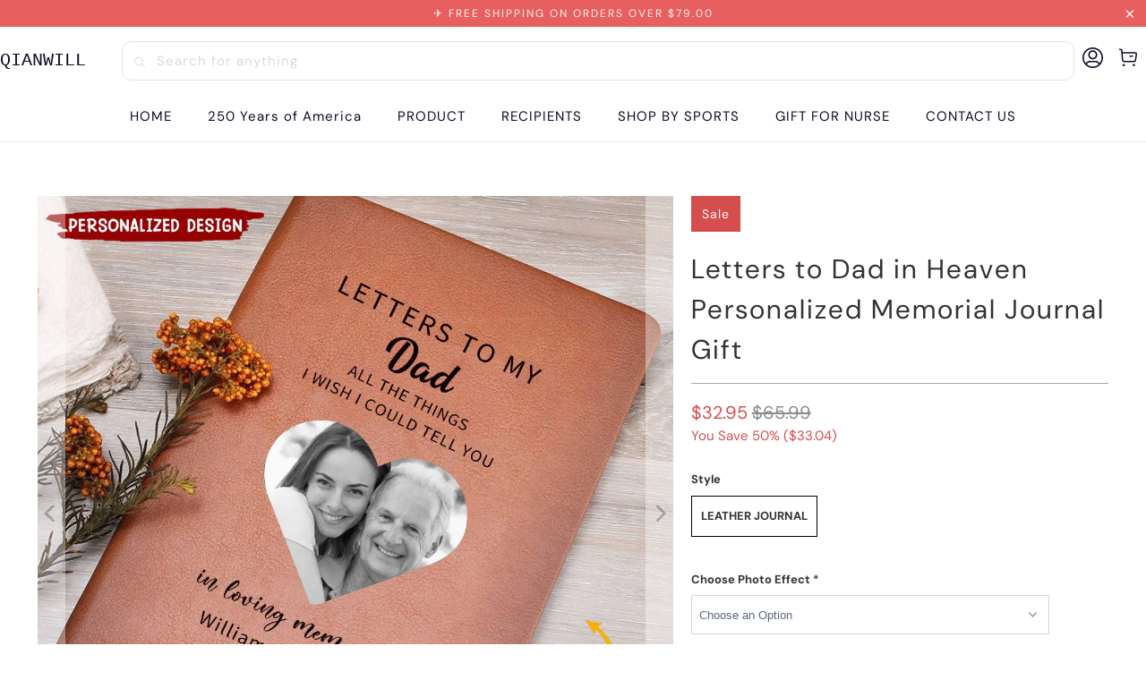

--- FILE ---
content_type: text/html; charset=utf-8
request_url: https://www.qianwill.com/products/letters-to-dad-in-heaven-personalized-memorial-journal-gift
body_size: 45126
content:


 <!DOCTYPE html>
<html class="no-js no-touch" lang="en"> <head> <meta charset="utf-8"> <meta http-equiv="cleartype" content="on"> <meta name="robots" content="index,follow"> <!-- Mobile Specific Metas --> <meta name="HandheldFriendly" content="True"> <meta name="MobileOptimized" content="320"> <meta name="viewport" content="width=device-width,initial-scale=1"> <meta name="theme-color" content="#ffffff"> <title>
      Letters to Dad in Heaven Personalized Memorial Journal Gift - qianwill</title> <meta name="description" content="Embrace the therapeutic art of expression with our Personalized Photo Leather Journal, engraved with the heartfelt quote, &quot;Letters to my dad in heaven.&quot; This exquisite journal serves as a tender memorial and sympathy gift, providing solace and space for cherished memories. Crafted with genuine leather for durability an"/> <!-- Preconnect Domains --> <link rel="preconnect" href="https://fonts.shopifycdn.com" /> <link rel="preconnect" href="https://cdn.shopify.com" /> <link rel="preconnect" href="https://v.shopify.com" /> <link rel="preconnect" href="https://cdn.shopifycloud.com" /> <link rel="preconnect" href="https://monorail-edge.shopifysvc.com"> <!-- fallback for browsers that don't support preconnect --> <link rel="dns-prefetch" href="https://fonts.shopifycdn.com" /> <link rel="dns-prefetch" href="https://cdn.shopify.com" /> <link rel="dns-prefetch" href="https://v.shopify.com" /> <link rel="dns-prefetch" href="https://cdn.shopifycloud.com" /> <link rel="dns-prefetch" href="https://monorail-edge.shopifysvc.com"> <!-- Preload Assets --> <link rel="preload" href="//www.qianwill.com/cdn/shop/t/13/assets/fancybox.css?v=19278034316635137701744857588" as="style"> <link rel="preload" href="//www.qianwill.com/cdn/shop/t/13/assets/styles.css?v=122762018665405013381762148382" as="style"> <link rel="preload" href="//www.qianwill.com/cdn/shop/t/13/assets/home-sliderd-sch.css?v=88612166321680568171744857588" as="style"> <link rel="preload" href="//www.qianwill.com/cdn/shop/t/13/assets/jquery.min.js?v=81049236547974671631744857588" as="script"> <link rel="preload" href="//www.qianwill.com/cdn/shop/t/13/assets/vendors.js?v=51772124549495699811744857588" as="script"> <link rel="preload" href="//www.qianwill.com/cdn/shop/t/13/assets/sections.js?v=59333883082528681321744859105" as="script"> <link rel="preload" href="//www.qianwill.com/cdn/shop/t/13/assets/utilities.js?v=130542983593295147021744859105" as="script"> <link rel="preload" href="//www.qianwill.com/cdn/shop/t/13/assets/app.js?v=12406993129451925811744857614" as="script"> <!-- Stylesheet for Fancybox library --> <link href="//www.qianwill.com/cdn/shop/t/13/assets/fancybox.css?v=19278034316635137701744857588" rel="stylesheet" type="text/css" media="all" /> <!-- Stylesheets for  --> <link href="//www.qianwill.com/cdn/shop/t/13/assets/styles.css?v=122762018665405013381762148382" rel="stylesheet" type="text/css" media="all" /> <!-- Stylesheets for  --> <link href="//www.qianwill.com/cdn/shop/t/13/assets/home-sliderd-sch.css?v=88612166321680568171744857588" rel="stylesheet" type="text/css" media="all" /> <script>
      window.lazySizesConfig = window.lazySizesConfig || {};

      lazySizesConfig.expand = 300;
      lazySizesConfig.loadHidden = false;

      /*! lazysizes - v5.2.2 - bgset plugin */
      !function(e,t){var a=function(){t(e.lazySizes),e.removeEventListener("lazyunveilread",a,!0)};t=t.bind(null,e,e.document),"object"==typeof module&&module.exports?t(require("lazysizes")):"function"==typeof define&&define.amd?define(["lazysizes"],t):e.lazySizes?a():e.addEventListener("lazyunveilread",a,!0)}(window,function(e,z,g){"use strict";var c,y,b,f,i,s,n,v,m;e.addEventListener&&(c=g.cfg,y=/\s+/g,b=/\s*\|\s+|\s+\|\s*/g,f=/^(.+?)(?:\s+\[\s*(.+?)\s*\])(?:\s+\[\s*(.+?)\s*\])?$/,i=/^\s*\(*\s*type\s*:\s*(.+?)\s*\)*\s*$/,s=/\(|\)|'/,n={contain:1,cover:1},v=function(e,t){var a;t&&((a=t.match(i))&&a[1]?e.setAttribute("type",a[1]):e.setAttribute("media",c.customMedia[t]||t))},m=function(e){var t,a,i,r;e.target._lazybgset&&(a=(t=e.target)._lazybgset,(i=t.currentSrc||t.src)&&((r=g.fire(a,"bgsetproxy",{src:i,useSrc:s.test(i)?JSON.stringify(i):i})).defaultPrevented||(a.style.backgroundImage="url("+r.detail.useSrc+")")),t._lazybgsetLoading&&(g.fire(a,"_lazyloaded",{},!1,!0),delete t._lazybgsetLoading))},addEventListener("lazybeforeunveil",function(e){var t,a,i,r,s,n,l,d,o,u;!e.defaultPrevented&&(t=e.target.getAttribute("data-bgset"))&&(o=e.target,(u=z.createElement("img")).alt="",u._lazybgsetLoading=!0,e.detail.firesLoad=!0,a=t,i=o,r=u,s=z.createElement("picture"),n=i.getAttribute(c.sizesAttr),l=i.getAttribute("data-ratio"),d=i.getAttribute("data-optimumx"),i._lazybgset&&i._lazybgset.parentNode==i&&i.removeChild(i._lazybgset),Object.defineProperty(r,"_lazybgset",{value:i,writable:!0}),Object.defineProperty(i,"_lazybgset",{value:s,writable:!0}),a=a.replace(y," ").split(b),s.style.display="none",r.className=c.lazyClass,1!=a.length||n||(n="auto"),a.forEach(function(e){var t,a=z.createElement("source");n&&"auto"!=n&&a.setAttribute("sizes",n),(t=e.match(f))?(a.setAttribute(c.srcsetAttr,t[1]),v(a,t[2]),v(a,t[3])):a.setAttribute(c.srcsetAttr,e),s.appendChild(a)}),n&&(r.setAttribute(c.sizesAttr,n),i.removeAttribute(c.sizesAttr),i.removeAttribute("sizes")),d&&r.setAttribute("data-optimumx",d),l&&r.setAttribute("data-ratio",l),s.appendChild(r),i.appendChild(s),setTimeout(function(){g.loader.unveil(u),g.rAF(function(){g.fire(u,"_lazyloaded",{},!0,!0),u.complete&&m({target:u})})}))}),z.addEventListener("load",m,!0),e.addEventListener("lazybeforesizes",function(e){var t,a,i,r;e.detail.instance==g&&e.target._lazybgset&&e.detail.dataAttr&&(t=e.target._lazybgset,i=t,r=(getComputedStyle(i)||{getPropertyValue:function(){}}).getPropertyValue("background-size"),!n[r]&&n[i.style.backgroundSize]&&(r=i.style.backgroundSize),n[a=r]&&(e.target._lazysizesParentFit=a,g.rAF(function(){e.target.setAttribute("data-parent-fit",a),e.target._lazysizesParentFit&&delete e.target._lazysizesParentFit})))},!0),z.documentElement.addEventListener("lazybeforesizes",function(e){var t,a;!e.defaultPrevented&&e.target._lazybgset&&e.detail.instance==g&&(e.detail.width=(t=e.target._lazybgset,a=g.gW(t,t.parentNode),(!t._lazysizesWidth||a>t._lazysizesWidth)&&(t._lazysizesWidth=a),t._lazysizesWidth))}))});

      /*! lazysizes - v5.2.2 */
      !function(e){var t=function(u,D,f){"use strict";var k,H;if(function(){var e;var t={lazyClass:"lazyload",loadedClass:"lazyloaded",loadingClass:"lazyloading",preloadClass:"lazypreload",errorClass:"lazyerror",autosizesClass:"lazyautosizes",srcAttr:"data-src",srcsetAttr:"data-srcset",sizesAttr:"data-sizes",minSize:40,customMedia:{},init:true,expFactor:1.5,hFac:.8,loadMode:2,loadHidden:true,ricTimeout:0,throttleDelay:125};H=u.lazySizesConfig||u.lazysizesConfig||{};for(e in t){if(!(e in H)){H[e]=t[e]}}}(),!D||!D.getElementsByClassName){return{init:function(){},cfg:H,noSupport:true}}var O=D.documentElement,a=u.HTMLPictureElement,P="addEventListener",$="getAttribute",q=u[P].bind(u),I=u.setTimeout,U=u.requestAnimationFrame||I,l=u.requestIdleCallback,j=/^picture$/i,r=["load","error","lazyincluded","_lazyloaded"],i={},G=Array.prototype.forEach,J=function(e,t){if(!i[t]){i[t]=new RegExp("(\\s|^)"+t+"(\\s|$)")}return i[t].test(e[$]("class")||"")&&i[t]},K=function(e,t){if(!J(e,t)){e.setAttribute("class",(e[$]("class")||"").trim()+" "+t)}},Q=function(e,t){var i;if(i=J(e,t)){e.setAttribute("class",(e[$]("class")||"").replace(i," "))}},V=function(t,i,e){var a=e?P:"removeEventListener";if(e){V(t,i)}r.forEach(function(e){t[a](e,i)})},X=function(e,t,i,a,r){var n=D.createEvent("Event");if(!i){i={}}i.instance=k;n.initEvent(t,!a,!r);n.detail=i;e.dispatchEvent(n);return n},Y=function(e,t){var i;if(!a&&(i=u.picturefill||H.pf)){if(t&&t.src&&!e[$]("srcset")){e.setAttribute("srcset",t.src)}i({reevaluate:true,elements:[e]})}else if(t&&t.src){e.src=t.src}},Z=function(e,t){return(getComputedStyle(e,null)||{})[t]},s=function(e,t,i){i=i||e.offsetWidth;while(i<H.minSize&&t&&!e._lazysizesWidth){i=t.offsetWidth;t=t.parentNode}return i},ee=function(){var i,a;var t=[];var r=[];var n=t;var s=function(){var e=n;n=t.length?r:t;i=true;a=false;while(e.length){e.shift()()}i=false};var e=function(e,t){if(i&&!t){e.apply(this,arguments)}else{n.push(e);if(!a){a=true;(D.hidden?I:U)(s)}}};e._lsFlush=s;return e}(),te=function(i,e){return e?function(){ee(i)}:function(){var e=this;var t=arguments;ee(function(){i.apply(e,t)})}},ie=function(e){var i;var a=0;var r=H.throttleDelay;var n=H.ricTimeout;var t=function(){i=false;a=f.now();e()};var s=l&&n>49?function(){l(t,{timeout:n});if(n!==H.ricTimeout){n=H.ricTimeout}}:te(function(){I(t)},true);return function(e){var t;if(e=e===true){n=33}if(i){return}i=true;t=r-(f.now()-a);if(t<0){t=0}if(e||t<9){s()}else{I(s,t)}}},ae=function(e){var t,i;var a=99;var r=function(){t=null;e()};var n=function(){var e=f.now()-i;if(e<a){I(n,a-e)}else{(l||r)(r)}};return function(){i=f.now();if(!t){t=I(n,a)}}},e=function(){var v,m,c,h,e;var y,z,g,p,C,b,A;var n=/^img$/i;var d=/^iframe$/i;var E="onscroll"in u&&!/(gle|ing)bot/.test(navigator.userAgent);var _=0;var w=0;var N=0;var M=-1;var x=function(e){N--;if(!e||N<0||!e.target){N=0}};var W=function(e){if(A==null){A=Z(D.body,"visibility")=="hidden"}return A||!(Z(e.parentNode,"visibility")=="hidden"&&Z(e,"visibility")=="hidden")};var S=function(e,t){var i;var a=e;var r=W(e);g-=t;b+=t;p-=t;C+=t;while(r&&(a=a.offsetParent)&&a!=D.body&&a!=O){r=(Z(a,"opacity")||1)>0;if(r&&Z(a,"overflow")!="visible"){i=a.getBoundingClientRect();r=C>i.left&&p<i.right&&b>i.top-1&&g<i.bottom+1}}return r};var t=function(){var e,t,i,a,r,n,s,l,o,u,f,c;var d=k.elements;if((h=H.loadMode)&&N<8&&(e=d.length)){t=0;M++;for(;t<e;t++){if(!d[t]||d[t]._lazyRace){continue}if(!E||k.prematureUnveil&&k.prematureUnveil(d[t])){R(d[t]);continue}if(!(l=d[t][$]("data-expand"))||!(n=l*1)){n=w}if(!u){u=!H.expand||H.expand<1?O.clientHeight>500&&O.clientWidth>500?500:370:H.expand;k._defEx=u;f=u*H.expFactor;c=H.hFac;A=null;if(w<f&&N<1&&M>2&&h>2&&!D.hidden){w=f;M=0}else if(h>1&&M>1&&N<6){w=u}else{w=_}}if(o!==n){y=innerWidth+n*c;z=innerHeight+n;s=n*-1;o=n}i=d[t].getBoundingClientRect();if((b=i.bottom)>=s&&(g=i.top)<=z&&(C=i.right)>=s*c&&(p=i.left)<=y&&(b||C||p||g)&&(H.loadHidden||W(d[t]))&&(m&&N<3&&!l&&(h<3||M<4)||S(d[t],n))){R(d[t]);r=true;if(N>9){break}}else if(!r&&m&&!a&&N<4&&M<4&&h>2&&(v[0]||H.preloadAfterLoad)&&(v[0]||!l&&(b||C||p||g||d[t][$](H.sizesAttr)!="auto"))){a=v[0]||d[t]}}if(a&&!r){R(a)}}};var i=ie(t);var B=function(e){var t=e.target;if(t._lazyCache){delete t._lazyCache;return}x(e);K(t,H.loadedClass);Q(t,H.loadingClass);V(t,L);X(t,"lazyloaded")};var a=te(B);var L=function(e){a({target:e.target})};var T=function(t,i){try{t.contentWindow.location.replace(i)}catch(e){t.src=i}};var F=function(e){var t;var i=e[$](H.srcsetAttr);if(t=H.customMedia[e[$]("data-media")||e[$]("media")]){e.setAttribute("media",t)}if(i){e.setAttribute("srcset",i)}};var s=te(function(t,e,i,a,r){var n,s,l,o,u,f;if(!(u=X(t,"lazybeforeunveil",e)).defaultPrevented){if(a){if(i){K(t,H.autosizesClass)}else{t.setAttribute("sizes",a)}}s=t[$](H.srcsetAttr);n=t[$](H.srcAttr);if(r){l=t.parentNode;o=l&&j.test(l.nodeName||"")}f=e.firesLoad||"src"in t&&(s||n||o);u={target:t};K(t,H.loadingClass);if(f){clearTimeout(c);c=I(x,2500);V(t,L,true)}if(o){G.call(l.getElementsByTagName("source"),F)}if(s){t.setAttribute("srcset",s)}else if(n&&!o){if(d.test(t.nodeName)){T(t,n)}else{t.src=n}}if(r&&(s||o)){Y(t,{src:n})}}if(t._lazyRace){delete t._lazyRace}Q(t,H.lazyClass);ee(function(){var e=t.complete&&t.naturalWidth>1;if(!f||e){if(e){K(t,"ls-is-cached")}B(u);t._lazyCache=true;I(function(){if("_lazyCache"in t){delete t._lazyCache}},9)}if(t.loading=="lazy"){N--}},true)});var R=function(e){if(e._lazyRace){return}var t;var i=n.test(e.nodeName);var a=i&&(e[$](H.sizesAttr)||e[$]("sizes"));var r=a=="auto";if((r||!m)&&i&&(e[$]("src")||e.srcset)&&!e.complete&&!J(e,H.errorClass)&&J(e,H.lazyClass)){return}t=X(e,"lazyunveilread").detail;if(r){re.updateElem(e,true,e.offsetWidth)}e._lazyRace=true;N++;s(e,t,r,a,i)};var r=ae(function(){H.loadMode=3;i()});var l=function(){if(H.loadMode==3){H.loadMode=2}r()};var o=function(){if(m){return}if(f.now()-e<999){I(o,999);return}m=true;H.loadMode=3;i();q("scroll",l,true)};return{_:function(){e=f.now();k.elements=D.getElementsByClassName(H.lazyClass);v=D.getElementsByClassName(H.lazyClass+" "+H.preloadClass);q("scroll",i,true);q("resize",i,true);q("pageshow",function(e){if(e.persisted){var t=D.querySelectorAll("."+H.loadingClass);if(t.length&&t.forEach){U(function(){t.forEach(function(e){if(e.complete){R(e)}})})}}});if(u.MutationObserver){new MutationObserver(i).observe(O,{childList:true,subtree:true,attributes:true})}else{O[P]("DOMNodeInserted",i,true);O[P]("DOMAttrModified",i,true);setInterval(i,999)}q("hashchange",i,true);["focus","mouseover","click","load","transitionend","animationend"].forEach(function(e){D[P](e,i,true)});if(/d$|^c/.test(D.readyState)){o()}else{q("load",o);D[P]("DOMContentLoaded",i);I(o,2e4)}if(k.elements.length){t();ee._lsFlush()}else{i()}},checkElems:i,unveil:R,_aLSL:l}}(),re=function(){var i;var n=te(function(e,t,i,a){var r,n,s;e._lazysizesWidth=a;a+="px";e.setAttribute("sizes",a);if(j.test(t.nodeName||"")){r=t.getElementsByTagName("source");for(n=0,s=r.length;n<s;n++){r[n].setAttribute("sizes",a)}}if(!i.detail.dataAttr){Y(e,i.detail)}});var a=function(e,t,i){var a;var r=e.parentNode;if(r){i=s(e,r,i);a=X(e,"lazybeforesizes",{width:i,dataAttr:!!t});if(!a.defaultPrevented){i=a.detail.width;if(i&&i!==e._lazysizesWidth){n(e,r,a,i)}}}};var e=function(){var e;var t=i.length;if(t){e=0;for(;e<t;e++){a(i[e])}}};var t=ae(e);return{_:function(){i=D.getElementsByClassName(H.autosizesClass);q("resize",t)},checkElems:t,updateElem:a}}(),t=function(){if(!t.i&&D.getElementsByClassName){t.i=true;re._();e._()}};return I(function(){H.init&&t()}),k={cfg:H,autoSizer:re,loader:e,init:t,uP:Y,aC:K,rC:Q,hC:J,fire:X,gW:s,rAF:ee}}(e,e.document,Date);e.lazySizes=t,"object"==typeof module&&module.exports&&(module.exports=t)}("undefined"!=typeof window?window:{});</script> <!-- Icons --> <link rel="shortcut icon" type="image/x-icon" href="//www.qianwill.com/cdn/shop/files/1_18eeb765-8ca7-4281-8b94-adeb784e1ca8_180x180.png?v=1744963183"> <link rel="apple-touch-icon" href="//www.qianwill.com/cdn/shop/files/1_18eeb765-8ca7-4281-8b94-adeb784e1ca8_180x180.png?v=1744963183"/> <link rel="apple-touch-icon" sizes="57x57" href="//www.qianwill.com/cdn/shop/files/1_18eeb765-8ca7-4281-8b94-adeb784e1ca8_57x57.png?v=1744963183"/> <link rel="apple-touch-icon" sizes="60x60" href="//www.qianwill.com/cdn/shop/files/1_18eeb765-8ca7-4281-8b94-adeb784e1ca8_60x60.png?v=1744963183"/> <link rel="apple-touch-icon" sizes="72x72" href="//www.qianwill.com/cdn/shop/files/1_18eeb765-8ca7-4281-8b94-adeb784e1ca8_72x72.png?v=1744963183"/> <link rel="apple-touch-icon" sizes="76x76" href="//www.qianwill.com/cdn/shop/files/1_18eeb765-8ca7-4281-8b94-adeb784e1ca8_76x76.png?v=1744963183"/> <link rel="apple-touch-icon" sizes="114x114" href="//www.qianwill.com/cdn/shop/files/1_18eeb765-8ca7-4281-8b94-adeb784e1ca8_114x114.png?v=1744963183"/> <link rel="apple-touch-icon" sizes="180x180" href="//www.qianwill.com/cdn/shop/files/1_18eeb765-8ca7-4281-8b94-adeb784e1ca8_180x180.png?v=1744963183"/> <link rel="apple-touch-icon" sizes="228x228" href="//www.qianwill.com/cdn/shop/files/1_18eeb765-8ca7-4281-8b94-adeb784e1ca8_228x228.png?v=1744963183"/> <link rel="canonical" href="https://www.qianwill.com/products/letters-to-dad-in-heaven-personalized-memorial-journal-gift"/> <script src="//www.qianwill.com/cdn/shop/t/13/assets/jquery.min.js?v=81049236547974671631744857588" defer></script> <script>
      window.PXUTheme = window.PXUTheme || {};
      window.PXUTheme.version = '1.0.0';
      window.PXUTheme.name = 'qianwill';</script>
    


    
<template id="price-ui"><span class="price " data-price></span><span class="compare-at-price" data-compare-at-price></span><span class="unit-pricing" data-unit-pricing></span></template> <template id="price-ui-badge"><div class="price-ui-badge__sticker price-ui-badge__sticker--"> <span class="price-ui-badge__sticker-text" data-badge></span></div></template> <template id="price-ui__price"><span class="money" data-price></span></template> <template id="price-ui__price-range"><span class="price-min" data-price-min><span class="money" data-price></span></span> - <span class="price-max" data-price-max><span class="money" data-price></span></span></template> <template id="price-ui__unit-pricing"><span class="unit-quantity" data-unit-quantity></span> | <span class="unit-price" data-unit-price><span class="money" data-price></span></span> / <span class="unit-measurement" data-unit-measurement></span></template> <template id="price-ui-badge__percent-savings-range">Save up to <span data-price-percent></span>%</template> <template id="price-ui-badge__percent-savings">Save <span data-price-percent></span>%</template> <template id="price-ui-badge__price-savings-range">Save up to <span class="money" data-price></span></template> <template id="price-ui-badge__price-savings">Save <span class="money" data-price></span></template> <template id="price-ui-badge__on-sale">Sale</template> <template id="price-ui-badge__sold-out">Sold out</template> <template id="price-ui-badge__in-stock">In stock</template> <script>
      
window.PXUTheme = window.PXUTheme || {};


window.PXUTheme.theme_settings = {};
window.PXUTheme.currency = {};
window.PXUTheme.routes = window.PXUTheme.routes || {};


window.PXUTheme.theme_settings.display_tos_checkbox = false;
window.PXUTheme.theme_settings.go_to_checkout = true;
window.PXUTheme.theme_settings.cart_action = "redirect_cart";
window.PXUTheme.theme_settings.cart_shipping_calculator = false;


window.PXUTheme.theme_settings.collection_swatches = false;
window.PXUTheme.theme_settings.collection_secondary_image = false;


window.PXUTheme.currency.show_multiple_currencies = false;
window.PXUTheme.currency.shop_currency = "USD";
window.PXUTheme.currency.default_currency = "USD";
window.PXUTheme.currency.display_format = "money_format";
window.PXUTheme.currency.money_format = "${{amount}}";
window.PXUTheme.currency.money_format_no_currency = "${{amount}}";
window.PXUTheme.currency.money_format_currency = "${{amount}} USD";
window.PXUTheme.currency.native_multi_currency = false;
window.PXUTheme.currency.iso_code = "USD";
window.PXUTheme.currency.symbol = "$";


window.PXUTheme.theme_settings.display_inventory_left = false;
window.PXUTheme.theme_settings.inventory_threshold = 10;
window.PXUTheme.theme_settings.limit_quantity = false;


window.PXUTheme.theme_settings.menu_position = null;


window.PXUTheme.theme_settings.newsletter_popup = false;
window.PXUTheme.theme_settings.newsletter_popup_days = "14";
window.PXUTheme.theme_settings.newsletter_popup_mobile = false;
window.PXUTheme.theme_settings.newsletter_popup_seconds = 0;


window.PXUTheme.theme_settings.pagination_type = "load_more";


window.PXUTheme.theme_settings.enable_shopify_collection_badges = false;
window.PXUTheme.theme_settings.quick_shop_thumbnail_position = null;
window.PXUTheme.theme_settings.product_form_style = "radio";
window.PXUTheme.theme_settings.sale_banner_enabled = true;
window.PXUTheme.theme_settings.display_savings = false;
window.PXUTheme.theme_settings.display_sold_out_price = false;
window.PXUTheme.theme_settings.free_text = "Free";
window.PXUTheme.theme_settings.video_looping = null;
window.PXUTheme.theme_settings.quick_shop_style = "popup";
window.PXUTheme.theme_settings.hover_enabled = false;


window.PXUTheme.routes.cart_url = "/cart";
window.PXUTheme.routes.root_url = "/";
window.PXUTheme.routes.search_url = "/search";
window.PXUTheme.routes.all_products_collection_url = "/collections/all";


window.PXUTheme.theme_settings.image_loading_style = "color";


window.PXUTheme.theme_settings.search_option = "product";
window.PXUTheme.theme_settings.search_items_to_display = 5;
window.PXUTheme.theme_settings.enable_autocomplete = false;


window.PXUTheme.theme_settings.page_dots_enabled = false;
window.PXUTheme.theme_settings.slideshow_arrow_size = "light";


window.PXUTheme.theme_settings.quick_shop_enabled = false;


window.PXUTheme.translation = {};


window.PXUTheme.translation.agree_to_terms_warning = "You must agree with the terms and conditions to checkout.";
window.PXUTheme.translation.one_item_left = "item left";
window.PXUTheme.translation.items_left_text = "items left";
window.PXUTheme.translation.cart_savings_text = "Total Savings";
window.PXUTheme.translation.cart_discount_text = "Discount";
window.PXUTheme.translation.cart_subtotal_text = "Subtotal";
window.PXUTheme.translation.cart_remove_text = "Remove";
window.PXUTheme.translation.cart_free_text = "Free";


window.PXUTheme.translation.newsletter_success_text = "Thank you for joining our mailing list!";


window.PXUTheme.translation.notify_email = "Enter your email address...";
window.PXUTheme.translation.notify_email_value = "Translation missing: en.contact.fields.email";
window.PXUTheme.translation.notify_email_send = "Send";
window.PXUTheme.translation.notify_message_first = "Please notify me when ";
window.PXUTheme.translation.notify_message_last = " becomes available - ";
window.PXUTheme.translation.notify_success_text = "Thanks! We will notify you when this product becomes available!";


window.PXUTheme.translation.add_to_cart = "Add to Cart";
window.PXUTheme.translation.coming_soon_text = "Coming Soon";
window.PXUTheme.translation.sold_out_text = "Sold Out";
window.PXUTheme.translation.sale_text = "Sale";
window.PXUTheme.translation.savings_text = "You Save";
window.PXUTheme.translation.from_text = "from";
window.PXUTheme.translation.new_text = "New";
window.PXUTheme.translation.pre_order_text = "Pre-Order";
window.PXUTheme.translation.unavailable_text = "Unavailable";


window.PXUTheme.translation.all_results = "View all results";
window.PXUTheme.translation.no_results = "Sorry, no results!";


window.PXUTheme.media_queries = {};
window.PXUTheme.media_queries.small = window.matchMedia( "(max-width: 480px)" );
window.PXUTheme.media_queries.medium = window.matchMedia( "(max-width: 798px)" );
window.PXUTheme.media_queries.large = window.matchMedia( "(min-width: 799px)" );
window.PXUTheme.media_queries.larger = window.matchMedia( "(min-width: 960px)" );
window.PXUTheme.media_queries.xlarge = window.matchMedia( "(min-width: 1200px)" );
window.PXUTheme.media_queries.ie10 = window.matchMedia( "all and (-ms-high-contrast: none), (-ms-high-contrast: active)" );
window.PXUTheme.media_queries.tablet = window.matchMedia( "only screen and (min-width: 799px) and (max-width: 1024px)" );
window.PXUTheme.media_queries.mobile_and_tablet = window.matchMedia( "(max-width: 1024px)" );</script> <script src="//www.qianwill.com/cdn/shop/t/13/assets/vendors.js?v=51772124549495699811744857588" defer></script> <script src="//www.qianwill.com/cdn/shop/t/13/assets/sections.js?v=59333883082528681321744859105" defer></script> <script src="//www.qianwill.com/cdn/shop/t/13/assets/utilities.js?v=130542983593295147021744859105" defer></script> <script src="//www.qianwill.com/cdn/shop/t/13/assets/app.js?v=12406993129451925811744857614" defer></script> <script src="//www.qianwill.com/cdn/shop/t/13/assets/customily_sch.js?v=7147957078957566061744857588" defer></script> <script src="//www.qianwill.com/cdn/shop/t/13/assets/instantclick.min.js?v=20092422000980684151744857588" data-no-instant defer></script> <script data-no-instant>
        window.addEventListener('DOMContentLoaded', function() {

          function inIframe() {
            try {
              return window.self !== window.top;
            } catch (e) {
              return true;
            }
          }

          if (!inIframe()){
            InstantClick.on('change', function() {

              $('head script[src*="shopify"]').each(function() {
                var script = document.createElement('script');
                script.type = 'text/javascript';
                script.src = $(this).attr('src');

                $('body').append(script);
              });

              $('body').removeClass('fancybox-active');
              $.fancybox.destroy();

              InstantClick.init();

            });
          }
        });</script> <script></script> <script>window.performance && window.performance.mark && window.performance.mark('shopify.content_for_header.start');</script><meta id="shopify-digital-wallet" name="shopify-digital-wallet" content="/58128695495/digital_wallets/dialog">
<meta name="shopify-checkout-api-token" content="8f7fe5ecfd39c60d19a26c23d1ab02fa">
<meta id="in-context-paypal-metadata" data-shop-id="58128695495" data-venmo-supported="false" data-environment="production" data-locale="en_US" data-paypal-v4="true" data-currency="USD">
<link rel="alternate" type="application/json+oembed" href="https://www.qianwill.com/products/letters-to-dad-in-heaven-personalized-memorial-journal-gift.oembed">
<script async="async" src="/checkouts/internal/preloads.js?locale=en-US"></script>
<script id="shopify-features" type="application/json">{"accessToken":"8f7fe5ecfd39c60d19a26c23d1ab02fa","betas":["rich-media-storefront-analytics"],"domain":"www.qianwill.com","predictiveSearch":true,"shopId":58128695495,"locale":"en"}</script>
<script>var Shopify = Shopify || {};
Shopify.shop = "qianwill.myshopify.com";
Shopify.locale = "en";
Shopify.currency = {"active":"USD","rate":"1.0"};
Shopify.country = "US";
Shopify.theme = {"name":"20250417-new","id":143909257415,"schema_name":"Studio","schema_version":"15.2.0","theme_store_id":null,"role":"main"};
Shopify.theme.handle = "null";
Shopify.theme.style = {"id":null,"handle":null};
Shopify.cdnHost = "www.qianwill.com/cdn";
Shopify.routes = Shopify.routes || {};
Shopify.routes.root = "/";</script>
<script type="module">!function(o){(o.Shopify=o.Shopify||{}).modules=!0}(window);</script>
<script>!function(o){function n(){var o=[];function n(){o.push(Array.prototype.slice.apply(arguments))}return n.q=o,n}var t=o.Shopify=o.Shopify||{};t.loadFeatures=n(),t.autoloadFeatures=n()}(window);</script>
<script id="shop-js-analytics" type="application/json">{"pageType":"product"}</script>
<script defer="defer" async type="module" src="//www.qianwill.com/cdn/shopifycloud/shop-js/modules/v2/client.init-shop-cart-sync_BT-GjEfc.en.esm.js"></script>
<script defer="defer" async type="module" src="//www.qianwill.com/cdn/shopifycloud/shop-js/modules/v2/chunk.common_D58fp_Oc.esm.js"></script>
<script defer="defer" async type="module" src="//www.qianwill.com/cdn/shopifycloud/shop-js/modules/v2/chunk.modal_xMitdFEc.esm.js"></script>
<script type="module">
  await import("//www.qianwill.com/cdn/shopifycloud/shop-js/modules/v2/client.init-shop-cart-sync_BT-GjEfc.en.esm.js");
await import("//www.qianwill.com/cdn/shopifycloud/shop-js/modules/v2/chunk.common_D58fp_Oc.esm.js");
await import("//www.qianwill.com/cdn/shopifycloud/shop-js/modules/v2/chunk.modal_xMitdFEc.esm.js");

  window.Shopify.SignInWithShop?.initShopCartSync?.({"fedCMEnabled":true,"windoidEnabled":true});

</script>
<script id="__st">var __st={"a":58128695495,"offset":-18000,"reqid":"8917d605-a139-4d31-9667-939b2b300ee9-1769181093","pageurl":"www.qianwill.com\/products\/letters-to-dad-in-heaven-personalized-memorial-journal-gift","u":"91dcd8bc53b3","p":"product","rtyp":"product","rid":8062701732039};</script>
<script>window.ShopifyPaypalV4VisibilityTracking = true;</script>
<script id="captcha-bootstrap">!function(){'use strict';const t='contact',e='account',n='new_comment',o=[[t,t],['blogs',n],['comments',n],[t,'customer']],c=[[e,'customer_login'],[e,'guest_login'],[e,'recover_customer_password'],[e,'create_customer']],r=t=>t.map((([t,e])=>`form[action*='/${t}']:not([data-nocaptcha='true']) input[name='form_type'][value='${e}']`)).join(','),a=t=>()=>t?[...document.querySelectorAll(t)].map((t=>t.form)):[];function s(){const t=[...o],e=r(t);return a(e)}const i='password',u='form_key',d=['recaptcha-v3-token','g-recaptcha-response','h-captcha-response',i],f=()=>{try{return window.sessionStorage}catch{return}},m='__shopify_v',_=t=>t.elements[u];function p(t,e,n=!1){try{const o=window.sessionStorage,c=JSON.parse(o.getItem(e)),{data:r}=function(t){const{data:e,action:n}=t;return t[m]||n?{data:e,action:n}:{data:t,action:n}}(c);for(const[e,n]of Object.entries(r))t.elements[e]&&(t.elements[e].value=n);n&&o.removeItem(e)}catch(o){console.error('form repopulation failed',{error:o})}}const l='form_type',E='cptcha';function T(t){t.dataset[E]=!0}const w=window,h=w.document,L='Shopify',v='ce_forms',y='captcha';let A=!1;((t,e)=>{const n=(g='f06e6c50-85a8-45c8-87d0-21a2b65856fe',I='https://cdn.shopify.com/shopifycloud/storefront-forms-hcaptcha/ce_storefront_forms_captcha_hcaptcha.v1.5.2.iife.js',D={infoText:'Protected by hCaptcha',privacyText:'Privacy',termsText:'Terms'},(t,e,n)=>{const o=w[L][v],c=o.bindForm;if(c)return c(t,g,e,D).then(n);var r;o.q.push([[t,g,e,D],n]),r=I,A||(h.body.append(Object.assign(h.createElement('script'),{id:'captcha-provider',async:!0,src:r})),A=!0)});var g,I,D;w[L]=w[L]||{},w[L][v]=w[L][v]||{},w[L][v].q=[],w[L][y]=w[L][y]||{},w[L][y].protect=function(t,e){n(t,void 0,e),T(t)},Object.freeze(w[L][y]),function(t,e,n,w,h,L){const[v,y,A,g]=function(t,e,n){const i=e?o:[],u=t?c:[],d=[...i,...u],f=r(d),m=r(i),_=r(d.filter((([t,e])=>n.includes(e))));return[a(f),a(m),a(_),s()]}(w,h,L),I=t=>{const e=t.target;return e instanceof HTMLFormElement?e:e&&e.form},D=t=>v().includes(t);t.addEventListener('submit',(t=>{const e=I(t);if(!e)return;const n=D(e)&&!e.dataset.hcaptchaBound&&!e.dataset.recaptchaBound,o=_(e),c=g().includes(e)&&(!o||!o.value);(n||c)&&t.preventDefault(),c&&!n&&(function(t){try{if(!f())return;!function(t){const e=f();if(!e)return;const n=_(t);if(!n)return;const o=n.value;o&&e.removeItem(o)}(t);const e=Array.from(Array(32),(()=>Math.random().toString(36)[2])).join('');!function(t,e){_(t)||t.append(Object.assign(document.createElement('input'),{type:'hidden',name:u})),t.elements[u].value=e}(t,e),function(t,e){const n=f();if(!n)return;const o=[...t.querySelectorAll(`input[type='${i}']`)].map((({name:t})=>t)),c=[...d,...o],r={};for(const[a,s]of new FormData(t).entries())c.includes(a)||(r[a]=s);n.setItem(e,JSON.stringify({[m]:1,action:t.action,data:r}))}(t,e)}catch(e){console.error('failed to persist form',e)}}(e),e.submit())}));const S=(t,e)=>{t&&!t.dataset[E]&&(n(t,e.some((e=>e===t))),T(t))};for(const o of['focusin','change'])t.addEventListener(o,(t=>{const e=I(t);D(e)&&S(e,y())}));const B=e.get('form_key'),M=e.get(l),P=B&&M;t.addEventListener('DOMContentLoaded',(()=>{const t=y();if(P)for(const e of t)e.elements[l].value===M&&p(e,B);[...new Set([...A(),...v().filter((t=>'true'===t.dataset.shopifyCaptcha))])].forEach((e=>S(e,t)))}))}(h,new URLSearchParams(w.location.search),n,t,e,['guest_login'])})(!0,!0)}();</script>
<script integrity="sha256-4kQ18oKyAcykRKYeNunJcIwy7WH5gtpwJnB7kiuLZ1E=" data-source-attribution="shopify.loadfeatures" defer="defer" src="//www.qianwill.com/cdn/shopifycloud/storefront/assets/storefront/load_feature-a0a9edcb.js" crossorigin="anonymous"></script>
<script data-source-attribution="shopify.dynamic_checkout.dynamic.init">var Shopify=Shopify||{};Shopify.PaymentButton=Shopify.PaymentButton||{isStorefrontPortableWallets:!0,init:function(){window.Shopify.PaymentButton.init=function(){};var t=document.createElement("script");t.src="https://www.qianwill.com/cdn/shopifycloud/portable-wallets/latest/portable-wallets.en.js",t.type="module",document.head.appendChild(t)}};
</script>
<script data-source-attribution="shopify.dynamic_checkout.buyer_consent">
  function portableWalletsHideBuyerConsent(e){var t=document.getElementById("shopify-buyer-consent"),n=document.getElementById("shopify-subscription-policy-button");t&&n&&(t.classList.add("hidden"),t.setAttribute("aria-hidden","true"),n.removeEventListener("click",e))}function portableWalletsShowBuyerConsent(e){var t=document.getElementById("shopify-buyer-consent"),n=document.getElementById("shopify-subscription-policy-button");t&&n&&(t.classList.remove("hidden"),t.removeAttribute("aria-hidden"),n.addEventListener("click",e))}window.Shopify?.PaymentButton&&(window.Shopify.PaymentButton.hideBuyerConsent=portableWalletsHideBuyerConsent,window.Shopify.PaymentButton.showBuyerConsent=portableWalletsShowBuyerConsent);
</script>
<script data-source-attribution="shopify.dynamic_checkout.cart.bootstrap">document.addEventListener("DOMContentLoaded",(function(){function t(){return document.querySelector("shopify-accelerated-checkout-cart, shopify-accelerated-checkout")}if(t())Shopify.PaymentButton.init();else{new MutationObserver((function(e,n){t()&&(Shopify.PaymentButton.init(),n.disconnect())})).observe(document.body,{childList:!0,subtree:!0})}}));
</script>
<link id="shopify-accelerated-checkout-styles" rel="stylesheet" media="screen" href="https://www.qianwill.com/cdn/shopifycloud/portable-wallets/latest/accelerated-checkout-backwards-compat.css" crossorigin="anonymous">
<style id="shopify-accelerated-checkout-cart">
        #shopify-buyer-consent {
  margin-top: 1em;
  display: inline-block;
  width: 100%;
}

#shopify-buyer-consent.hidden {
  display: none;
}

#shopify-subscription-policy-button {
  background: none;
  border: none;
  padding: 0;
  text-decoration: underline;
  font-size: inherit;
  cursor: pointer;
}

#shopify-subscription-policy-button::before {
  box-shadow: none;
}

      </style>

<script>window.performance && window.performance.mark && window.performance.mark('shopify.content_for_header.end');</script>

    

<meta name="author" content="qianwill">
<meta property="og:url" content="https://www.qianwill.com/products/letters-to-dad-in-heaven-personalized-memorial-journal-gift">
<meta property="og:site_name" content="qianwill"> <meta property="omega:product" content="8062701732039"> <meta property="og:type" content="product"> <meta property="og:title" content="Letters to Dad in Heaven Personalized Memorial Journal Gift"> <meta property="og:image" content="https://www.qianwill.com/cdn/shop/files/11_5_4b31ddcf-ef59-4bbf-baf1-2c804ed79371_600x.jpg?v=1715399219"> <meta property="og:image:secure_url" content="https://www.qianwill.com/cdn/shop/files/11_5_4b31ddcf-ef59-4bbf-baf1-2c804ed79371_600x.jpg?v=1715399219"> <meta property="og:image:width" content="1200"> <meta property="og:image:height" content="1200"> <meta property="og:image" content="https://www.qianwill.com/cdn/shop/files/0e7d0153c93500f48670455f119034da_600x.jpg?v=1715399219"> <meta property="og:image:secure_url" content="https://www.qianwill.com/cdn/shop/files/0e7d0153c93500f48670455f119034da_600x.jpg?v=1715399219"> <meta property="og:image:width" content="1588"> <meta property="og:image:height" content="1588"> <meta property="og:image" content="https://www.qianwill.com/cdn/shop/files/2_44c5bb3c-594f-4d50-8b87-d537e147524c_600x.jpg?v=1715399219"> <meta property="og:image:secure_url" content="https://www.qianwill.com/cdn/shop/files/2_44c5bb3c-594f-4d50-8b87-d537e147524c_600x.jpg?v=1715399219"> <meta property="og:image:width" content="1588"> <meta property="og:image:height" content="1588"> <meta property="product:price:amount" content="32.95"> <meta property="product:price:currency" content="USD"> <meta property="og:description" content="Embrace the therapeutic art of expression with our Personalized Photo Leather Journal, engraved with the heartfelt quote, &quot;Letters to my dad in heaven.&quot; This exquisite journal serves as a tender memorial and sympathy gift, providing solace and space for cherished memories. Crafted with genuine leather for durability an">




<meta name="twitter:card" content="summary"> <meta name="twitter:title" content="Letters to Dad in Heaven Personalized Memorial Journal Gift"> <meta name="twitter:description" content="Embrace the therapeutic art of expression with our Personalized Photo Leather Journal, engraved with the heartfelt quote, &quot;Letters to my dad in heaven.&quot; This exquisite journal serves as a tender memorial and sympathy gift, providing solace and space for cherished memories. Crafted with genuine leather for durability and sophistication, it becomes a tangible haven for emotions during the challenging journey of loss. As a thoughtful gesture for those grieving the loss of a father, mother, or a cherished loved one, this journal encourages a cathartic outlet for emotions and remembrance. Personalize it with a name or significant details to make it a unique keepsake. In moments of grief, the act of writing becomes a healing embrace. The &quot;Letters to my dad in Heaven&quot; Personalized Leather Journal is more than just a gift; it&#39;s a sanctuary for reflection, a cherished tribute,"> <meta name="twitter:image" content="https://www.qianwill.com/cdn/shop/files/11_5_4b31ddcf-ef59-4bbf-baf1-2c804ed79371_240x.jpg?v=1715399219"> <meta name="twitter:image:width" content="240"> <meta name="twitter:image:height" content="240"> <meta name="twitter:image:alt" content="Letters to Dad in Heaven Personalized Memorial Journal Gift">



    
    

	
<!-- BEGIN app block: shopify://apps/judge-me-reviews/blocks/judgeme_core/61ccd3b1-a9f2-4160-9fe9-4fec8413e5d8 --><!-- Start of Judge.me Core -->






<link rel="dns-prefetch" href="https://cdnwidget.judge.me">
<link rel="dns-prefetch" href="https://cdn.judge.me">
<link rel="dns-prefetch" href="https://cdn1.judge.me">
<link rel="dns-prefetch" href="https://api.judge.me">

<script data-cfasync='false' class='jdgm-settings-script'>window.jdgmSettings={"pagination":5,"disable_web_reviews":false,"badge_no_review_text":"No reviews","badge_n_reviews_text":"{{ n }} review/reviews","hide_badge_preview_if_no_reviews":true,"badge_hide_text":false,"enforce_center_preview_badge":false,"widget_title":"Customer Reviews","widget_open_form_text":"Write a review","widget_close_form_text":"Cancel review","widget_refresh_page_text":"Refresh page","widget_summary_text":"Based on {{ number_of_reviews }} review/reviews","widget_no_review_text":"Be the first to write a review","widget_name_field_text":"Display name","widget_verified_name_field_text":"Verified Name (public)","widget_name_placeholder_text":"Display name","widget_required_field_error_text":"This field is required.","widget_email_field_text":"Email address","widget_verified_email_field_text":"Verified Email (private, can not be edited)","widget_email_placeholder_text":"Your email address","widget_email_field_error_text":"Please enter a valid email address.","widget_rating_field_text":"Rating","widget_review_title_field_text":"Review Title","widget_review_title_placeholder_text":"Give your review a title","widget_review_body_field_text":"Review content","widget_review_body_placeholder_text":"Start writing here...","widget_pictures_field_text":"Picture/Video (optional)","widget_submit_review_text":"Submit Review","widget_submit_verified_review_text":"Submit Verified Review","widget_submit_success_msg_with_auto_publish":"Thank you! Please refresh the page in a few moments to see your review. You can remove or edit your review by logging into \u003ca href='https://judge.me/login' target='_blank' rel='nofollow noopener'\u003eJudge.me\u003c/a\u003e","widget_submit_success_msg_no_auto_publish":"Thank you! Your review will be published as soon as it is approved by the shop admin. You can remove or edit your review by logging into \u003ca href='https://judge.me/login' target='_blank' rel='nofollow noopener'\u003eJudge.me\u003c/a\u003e","widget_show_default_reviews_out_of_total_text":"Showing {{ n_reviews_shown }} out of {{ n_reviews }} reviews.","widget_show_all_link_text":"Show all","widget_show_less_link_text":"Show less","widget_author_said_text":"{{ reviewer_name }} said:","widget_days_text":"{{ n }} days ago","widget_weeks_text":"{{ n }} week/weeks ago","widget_months_text":"{{ n }} month/months ago","widget_years_text":"{{ n }} year/years ago","widget_yesterday_text":"Yesterday","widget_today_text":"Today","widget_replied_text":"\u003e\u003e {{ shop_name }} replied:","widget_read_more_text":"Read more","widget_reviewer_name_as_initial":"","widget_rating_filter_color":"","widget_rating_filter_see_all_text":"See all reviews","widget_sorting_most_recent_text":"Most Recent","widget_sorting_highest_rating_text":"Highest Rating","widget_sorting_lowest_rating_text":"Lowest Rating","widget_sorting_with_pictures_text":"Only Pictures","widget_sorting_most_helpful_text":"Most Helpful","widget_open_question_form_text":"Ask a question","widget_reviews_subtab_text":"Reviews","widget_questions_subtab_text":"Questions","widget_question_label_text":"Question","widget_answer_label_text":"Answer","widget_question_placeholder_text":"Write your question here","widget_submit_question_text":"Submit Question","widget_question_submit_success_text":"Thank you for your question! We will notify you once it gets answered.","verified_badge_text":"Verified","verified_badge_bg_color":"","verified_badge_text_color":"","verified_badge_placement":"left-of-reviewer-name","widget_review_max_height":"","widget_hide_border":false,"widget_social_share":false,"widget_thumb":false,"widget_review_location_show":false,"widget_location_format":"","all_reviews_include_out_of_store_products":true,"all_reviews_out_of_store_text":"(out of store)","all_reviews_pagination":100,"all_reviews_product_name_prefix_text":"about","enable_review_pictures":true,"enable_question_anwser":false,"widget_theme":"","review_date_format":"mm/dd/yyyy","default_sort_method":"most-recent","widget_product_reviews_subtab_text":"Product Reviews","widget_shop_reviews_subtab_text":"Shop Reviews","widget_other_products_reviews_text":"Reviews for other products","widget_store_reviews_subtab_text":"Store reviews","widget_no_store_reviews_text":"This store hasn't received any reviews yet","widget_web_restriction_product_reviews_text":"This product hasn't received any reviews yet","widget_no_items_text":"No items found","widget_show_more_text":"Show more","widget_write_a_store_review_text":"Write a Store Review","widget_other_languages_heading":"Reviews in Other Languages","widget_translate_review_text":"Translate review to {{ language }}","widget_translating_review_text":"Translating...","widget_show_original_translation_text":"Show original ({{ language }})","widget_translate_review_failed_text":"Review couldn't be translated.","widget_translate_review_retry_text":"Retry","widget_translate_review_try_again_later_text":"Try again later","show_product_url_for_grouped_product":false,"widget_sorting_pictures_first_text":"Pictures First","show_pictures_on_all_rev_page_mobile":false,"show_pictures_on_all_rev_page_desktop":false,"floating_tab_hide_mobile_install_preference":false,"floating_tab_button_name":"★ Reviews","floating_tab_title":"Let customers speak for us","floating_tab_button_color":"","floating_tab_button_background_color":"","floating_tab_url":"","floating_tab_url_enabled":false,"floating_tab_tab_style":"text","all_reviews_text_badge_text":"Customers rate us {{ shop.metafields.judgeme.all_reviews_rating | round: 1 }}/5 based on {{ shop.metafields.judgeme.all_reviews_count }} reviews.","all_reviews_text_badge_text_branded_style":"{{ shop.metafields.judgeme.all_reviews_rating | round: 1 }} out of 5 stars based on {{ shop.metafields.judgeme.all_reviews_count }} reviews","is_all_reviews_text_badge_a_link":false,"show_stars_for_all_reviews_text_badge":false,"all_reviews_text_badge_url":"","all_reviews_text_style":"text","all_reviews_text_color_style":"judgeme_brand_color","all_reviews_text_color":"#108474","all_reviews_text_show_jm_brand":true,"featured_carousel_show_header":true,"featured_carousel_title":"Let customers speak for us","testimonials_carousel_title":"Customers are saying","videos_carousel_title":"Real customer stories","cards_carousel_title":"Customers are saying","featured_carousel_count_text":"from {{ n }} reviews","featured_carousel_add_link_to_all_reviews_page":false,"featured_carousel_url":"","featured_carousel_show_images":true,"featured_carousel_autoslide_interval":5,"featured_carousel_arrows_on_the_sides":false,"featured_carousel_height":250,"featured_carousel_width":80,"featured_carousel_image_size":0,"featured_carousel_image_height":250,"featured_carousel_arrow_color":"#eeeeee","verified_count_badge_style":"vintage","verified_count_badge_orientation":"horizontal","verified_count_badge_color_style":"judgeme_brand_color","verified_count_badge_color":"#108474","is_verified_count_badge_a_link":false,"verified_count_badge_url":"","verified_count_badge_show_jm_brand":true,"widget_rating_preset_default":5,"widget_first_sub_tab":"product-reviews","widget_show_histogram":true,"widget_histogram_use_custom_color":false,"widget_pagination_use_custom_color":false,"widget_star_use_custom_color":false,"widget_verified_badge_use_custom_color":false,"widget_write_review_use_custom_color":false,"picture_reminder_submit_button":"Upload Pictures","enable_review_videos":true,"mute_video_by_default":false,"widget_sorting_videos_first_text":"Videos First","widget_review_pending_text":"Pending","featured_carousel_items_for_large_screen":3,"social_share_options_order":"Facebook,Twitter","remove_microdata_snippet":true,"disable_json_ld":false,"enable_json_ld_products":false,"preview_badge_show_question_text":false,"preview_badge_no_question_text":"No questions","preview_badge_n_question_text":"{{ number_of_questions }} question/questions","qa_badge_show_icon":false,"qa_badge_position":"same-row","remove_judgeme_branding":false,"widget_add_search_bar":false,"widget_search_bar_placeholder":"Search","widget_sorting_verified_only_text":"Verified only","featured_carousel_theme":"default","featured_carousel_show_rating":true,"featured_carousel_show_title":true,"featured_carousel_show_body":true,"featured_carousel_show_date":false,"featured_carousel_show_reviewer":true,"featured_carousel_show_product":false,"featured_carousel_header_background_color":"#108474","featured_carousel_header_text_color":"#ffffff","featured_carousel_name_product_separator":"reviewed","featured_carousel_full_star_background":"#108474","featured_carousel_empty_star_background":"#dadada","featured_carousel_vertical_theme_background":"#f9fafb","featured_carousel_verified_badge_enable":false,"featured_carousel_verified_badge_color":"#108474","featured_carousel_border_style":"round","featured_carousel_review_line_length_limit":3,"featured_carousel_more_reviews_button_text":"Read more reviews","featured_carousel_view_product_button_text":"View product","all_reviews_page_load_reviews_on":"scroll","all_reviews_page_load_more_text":"Load More Reviews","disable_fb_tab_reviews":false,"enable_ajax_cdn_cache":false,"widget_public_name_text":"displayed publicly like","default_reviewer_name":"John Smith","default_reviewer_name_has_non_latin":true,"widget_reviewer_anonymous":"Anonymous","medals_widget_title":"Judge.me Review Medals","medals_widget_background_color":"#f9fafb","medals_widget_position":"footer_all_pages","medals_widget_border_color":"#f9fafb","medals_widget_verified_text_position":"left","medals_widget_use_monochromatic_version":false,"medals_widget_elements_color":"#108474","show_reviewer_avatar":true,"widget_invalid_yt_video_url_error_text":"Not a YouTube video URL","widget_max_length_field_error_text":"Please enter no more than {0} characters.","widget_show_country_flag":false,"widget_show_collected_via_shop_app":true,"widget_verified_by_shop_badge_style":"light","widget_verified_by_shop_text":"Verified by Shop","widget_show_photo_gallery":true,"widget_load_with_code_splitting":true,"widget_ugc_install_preference":false,"widget_ugc_title":"Made by us, Shared by you","widget_ugc_subtitle":"Tag us to see your picture featured in our page","widget_ugc_arrows_color":"#ffffff","widget_ugc_primary_button_text":"Buy Now","widget_ugc_primary_button_background_color":"#108474","widget_ugc_primary_button_text_color":"#ffffff","widget_ugc_primary_button_border_width":"0","widget_ugc_primary_button_border_style":"none","widget_ugc_primary_button_border_color":"#108474","widget_ugc_primary_button_border_radius":"25","widget_ugc_secondary_button_text":"Load More","widget_ugc_secondary_button_background_color":"#ffffff","widget_ugc_secondary_button_text_color":"#108474","widget_ugc_secondary_button_border_width":"2","widget_ugc_secondary_button_border_style":"solid","widget_ugc_secondary_button_border_color":"#108474","widget_ugc_secondary_button_border_radius":"25","widget_ugc_reviews_button_text":"View Reviews","widget_ugc_reviews_button_background_color":"#ffffff","widget_ugc_reviews_button_text_color":"#108474","widget_ugc_reviews_button_border_width":"2","widget_ugc_reviews_button_border_style":"solid","widget_ugc_reviews_button_border_color":"#108474","widget_ugc_reviews_button_border_radius":"25","widget_ugc_reviews_button_link_to":"judgeme-reviews-page","widget_ugc_show_post_date":true,"widget_ugc_max_width":"800","widget_rating_metafield_value_type":true,"widget_primary_color":"#108474","widget_enable_secondary_color":false,"widget_secondary_color":"#edf5f5","widget_summary_average_rating_text":"{{ average_rating }} out of 5","widget_media_grid_title":"Customer photos \u0026 videos","widget_media_grid_see_more_text":"See more","widget_round_style":false,"widget_show_product_medals":true,"widget_verified_by_judgeme_text":"Verified by Judge.me","widget_show_store_medals":true,"widget_verified_by_judgeme_text_in_store_medals":"Verified by Judge.me","widget_media_field_exceed_quantity_message":"Sorry, we can only accept {{ max_media }} for one review.","widget_media_field_exceed_limit_message":"{{ file_name }} is too large, please select a {{ media_type }} less than {{ size_limit }}MB.","widget_review_submitted_text":"Review Submitted!","widget_question_submitted_text":"Question Submitted!","widget_close_form_text_question":"Cancel","widget_write_your_answer_here_text":"Write your answer here","widget_enabled_branded_link":true,"widget_show_collected_by_judgeme":true,"widget_reviewer_name_color":"","widget_write_review_text_color":"","widget_write_review_bg_color":"","widget_collected_by_judgeme_text":"collected by Judge.me","widget_pagination_type":"standard","widget_load_more_text":"Load More","widget_load_more_color":"#108474","widget_full_review_text":"Full Review","widget_read_more_reviews_text":"Read More Reviews","widget_read_questions_text":"Read Questions","widget_questions_and_answers_text":"Questions \u0026 Answers","widget_verified_by_text":"Verified by","widget_verified_text":"Verified","widget_number_of_reviews_text":"{{ number_of_reviews }} reviews","widget_back_button_text":"Back","widget_next_button_text":"Next","widget_custom_forms_filter_button":"Filters","custom_forms_style":"vertical","widget_show_review_information":false,"how_reviews_are_collected":"How reviews are collected?","widget_show_review_keywords":false,"widget_gdpr_statement":"How we use your data: We'll only contact you about the review you left, and only if necessary. By submitting your review, you agree to Judge.me's \u003ca href='https://judge.me/terms' target='_blank' rel='nofollow noopener'\u003eterms\u003c/a\u003e, \u003ca href='https://judge.me/privacy' target='_blank' rel='nofollow noopener'\u003eprivacy\u003c/a\u003e and \u003ca href='https://judge.me/content-policy' target='_blank' rel='nofollow noopener'\u003econtent\u003c/a\u003e policies.","widget_multilingual_sorting_enabled":false,"widget_translate_review_content_enabled":false,"widget_translate_review_content_method":"manual","popup_widget_review_selection":"automatically_with_pictures","popup_widget_round_border_style":true,"popup_widget_show_title":true,"popup_widget_show_body":true,"popup_widget_show_reviewer":false,"popup_widget_show_product":true,"popup_widget_show_pictures":true,"popup_widget_use_review_picture":true,"popup_widget_show_on_home_page":true,"popup_widget_show_on_product_page":true,"popup_widget_show_on_collection_page":true,"popup_widget_show_on_cart_page":true,"popup_widget_position":"bottom_left","popup_widget_first_review_delay":5,"popup_widget_duration":5,"popup_widget_interval":5,"popup_widget_review_count":5,"popup_widget_hide_on_mobile":true,"review_snippet_widget_round_border_style":true,"review_snippet_widget_card_color":"#FFFFFF","review_snippet_widget_slider_arrows_background_color":"#FFFFFF","review_snippet_widget_slider_arrows_color":"#000000","review_snippet_widget_star_color":"#108474","show_product_variant":false,"all_reviews_product_variant_label_text":"Variant: ","widget_show_verified_branding":false,"widget_ai_summary_title":"Customers say","widget_ai_summary_disclaimer":"AI-powered review summary based on recent customer reviews","widget_show_ai_summary":false,"widget_show_ai_summary_bg":false,"widget_show_review_title_input":true,"redirect_reviewers_invited_via_email":"review_widget","request_store_review_after_product_review":false,"request_review_other_products_in_order":false,"review_form_color_scheme":"default","review_form_corner_style":"square","review_form_star_color":{},"review_form_text_color":"#333333","review_form_background_color":"#ffffff","review_form_field_background_color":"#fafafa","review_form_button_color":{},"review_form_button_text_color":"#ffffff","review_form_modal_overlay_color":"#000000","review_content_screen_title_text":"How would you rate this product?","review_content_introduction_text":"We would love it if you would share a bit about your experience.","store_review_form_title_text":"How would you rate this store?","store_review_form_introduction_text":"We would love it if you would share a bit about your experience.","show_review_guidance_text":true,"one_star_review_guidance_text":"Poor","five_star_review_guidance_text":"Great","customer_information_screen_title_text":"About you","customer_information_introduction_text":"Please tell us more about you.","custom_questions_screen_title_text":"Your experience in more detail","custom_questions_introduction_text":"Here are a few questions to help us understand more about your experience.","review_submitted_screen_title_text":"Thanks for your review!","review_submitted_screen_thank_you_text":"We are processing it and it will appear on the store soon.","review_submitted_screen_email_verification_text":"Please confirm your email by clicking the link we just sent you. This helps us keep reviews authentic.","review_submitted_request_store_review_text":"Would you like to share your experience of shopping with us?","review_submitted_review_other_products_text":"Would you like to review these products?","store_review_screen_title_text":"Would you like to share your experience of shopping with us?","store_review_introduction_text":"We value your feedback and use it to improve. Please share any thoughts or suggestions you have.","reviewer_media_screen_title_picture_text":"Share a picture","reviewer_media_introduction_picture_text":"Upload a photo to support your review.","reviewer_media_screen_title_video_text":"Share a video","reviewer_media_introduction_video_text":"Upload a video to support your review.","reviewer_media_screen_title_picture_or_video_text":"Share a picture or video","reviewer_media_introduction_picture_or_video_text":"Upload a photo or video to support your review.","reviewer_media_youtube_url_text":"Paste your Youtube URL here","advanced_settings_next_step_button_text":"Next","advanced_settings_close_review_button_text":"Close","modal_write_review_flow":false,"write_review_flow_required_text":"Required","write_review_flow_privacy_message_text":"We respect your privacy.","write_review_flow_anonymous_text":"Post review as anonymous","write_review_flow_visibility_text":"This won't be visible to other customers.","write_review_flow_multiple_selection_help_text":"Select as many as you like","write_review_flow_single_selection_help_text":"Select one option","write_review_flow_required_field_error_text":"This field is required","write_review_flow_invalid_email_error_text":"Please enter a valid email address","write_review_flow_max_length_error_text":"Max. {{ max_length }} characters.","write_review_flow_media_upload_text":"\u003cb\u003eClick to upload\u003c/b\u003e or drag and drop","write_review_flow_gdpr_statement":"We'll only contact you about your review if necessary. By submitting your review, you agree to our \u003ca href='https://judge.me/terms' target='_blank' rel='nofollow noopener'\u003eterms and conditions\u003c/a\u003e and \u003ca href='https://judge.me/privacy' target='_blank' rel='nofollow noopener'\u003eprivacy policy\u003c/a\u003e.","rating_only_reviews_enabled":false,"show_negative_reviews_help_screen":false,"new_review_flow_help_screen_rating_threshold":3,"negative_review_resolution_screen_title_text":"Tell us more","negative_review_resolution_text":"Your experience matters to us. If there were issues with your purchase, we're here to help. Feel free to reach out to us, we'd love the opportunity to make things right.","negative_review_resolution_button_text":"Contact us","negative_review_resolution_proceed_with_review_text":"Leave a review","negative_review_resolution_subject":"Issue with purchase from {{ shop_name }}.{{ order_name }}","preview_badge_collection_page_install_status":false,"widget_review_custom_css":"","preview_badge_custom_css":"","preview_badge_stars_count":"5-stars","featured_carousel_custom_css":"","floating_tab_custom_css":"","all_reviews_widget_custom_css":"","medals_widget_custom_css":"","verified_badge_custom_css":"","all_reviews_text_custom_css":"","transparency_badges_collected_via_store_invite":false,"transparency_badges_from_another_provider":false,"transparency_badges_collected_from_store_visitor":false,"transparency_badges_collected_by_verified_review_provider":false,"transparency_badges_earned_reward":false,"transparency_badges_collected_via_store_invite_text":"Review collected via store invitation","transparency_badges_from_another_provider_text":"Review collected from another provider","transparency_badges_collected_from_store_visitor_text":"Review collected from a store visitor","transparency_badges_written_in_google_text":"Review written in Google","transparency_badges_written_in_etsy_text":"Review written in Etsy","transparency_badges_written_in_shop_app_text":"Review written in Shop App","transparency_badges_earned_reward_text":"Review earned a reward for future purchase","product_review_widget_per_page":10,"widget_store_review_label_text":"Review about the store","checkout_comment_extension_title_on_product_page":"Customer Comments","checkout_comment_extension_num_latest_comment_show":5,"checkout_comment_extension_format":"name_and_timestamp","checkout_comment_customer_name":"last_initial","checkout_comment_comment_notification":true,"preview_badge_collection_page_install_preference":true,"preview_badge_home_page_install_preference":true,"preview_badge_product_page_install_preference":true,"review_widget_install_preference":"","review_carousel_install_preference":false,"floating_reviews_tab_install_preference":"none","verified_reviews_count_badge_install_preference":false,"all_reviews_text_install_preference":false,"review_widget_best_location":true,"judgeme_medals_install_preference":false,"review_widget_revamp_enabled":false,"review_widget_qna_enabled":false,"review_widget_header_theme":"minimal","review_widget_widget_title_enabled":true,"review_widget_header_text_size":"medium","review_widget_header_text_weight":"regular","review_widget_average_rating_style":"compact","review_widget_bar_chart_enabled":true,"review_widget_bar_chart_type":"numbers","review_widget_bar_chart_style":"standard","review_widget_expanded_media_gallery_enabled":false,"review_widget_reviews_section_theme":"standard","review_widget_image_style":"thumbnails","review_widget_review_image_ratio":"square","review_widget_stars_size":"medium","review_widget_verified_badge":"standard_text","review_widget_review_title_text_size":"medium","review_widget_review_text_size":"medium","review_widget_review_text_length":"medium","review_widget_number_of_columns_desktop":3,"review_widget_carousel_transition_speed":5,"review_widget_custom_questions_answers_display":"always","review_widget_button_text_color":"#FFFFFF","review_widget_text_color":"#000000","review_widget_lighter_text_color":"#7B7B7B","review_widget_corner_styling":"soft","review_widget_review_word_singular":"review","review_widget_review_word_plural":"reviews","review_widget_voting_label":"Helpful?","review_widget_shop_reply_label":"Reply from {{ shop_name }}:","review_widget_filters_title":"Filters","qna_widget_question_word_singular":"Question","qna_widget_question_word_plural":"Questions","qna_widget_answer_reply_label":"Answer from {{ answerer_name }}:","qna_content_screen_title_text":"Ask a question about this product","qna_widget_question_required_field_error_text":"Please enter your question.","qna_widget_flow_gdpr_statement":"We'll only contact you about your question if necessary. By submitting your question, you agree to our \u003ca href='https://judge.me/terms' target='_blank' rel='nofollow noopener'\u003eterms and conditions\u003c/a\u003e and \u003ca href='https://judge.me/privacy' target='_blank' rel='nofollow noopener'\u003eprivacy policy\u003c/a\u003e.","qna_widget_question_submitted_text":"Thanks for your question!","qna_widget_close_form_text_question":"Close","qna_widget_question_submit_success_text":"We’ll notify you by email when your question is answered.","all_reviews_widget_v2025_enabled":false,"all_reviews_widget_v2025_header_theme":"default","all_reviews_widget_v2025_widget_title_enabled":true,"all_reviews_widget_v2025_header_text_size":"medium","all_reviews_widget_v2025_header_text_weight":"regular","all_reviews_widget_v2025_average_rating_style":"compact","all_reviews_widget_v2025_bar_chart_enabled":true,"all_reviews_widget_v2025_bar_chart_type":"numbers","all_reviews_widget_v2025_bar_chart_style":"standard","all_reviews_widget_v2025_expanded_media_gallery_enabled":false,"all_reviews_widget_v2025_show_store_medals":true,"all_reviews_widget_v2025_show_photo_gallery":true,"all_reviews_widget_v2025_show_review_keywords":false,"all_reviews_widget_v2025_show_ai_summary":false,"all_reviews_widget_v2025_show_ai_summary_bg":false,"all_reviews_widget_v2025_add_search_bar":false,"all_reviews_widget_v2025_default_sort_method":"most-recent","all_reviews_widget_v2025_reviews_per_page":10,"all_reviews_widget_v2025_reviews_section_theme":"default","all_reviews_widget_v2025_image_style":"thumbnails","all_reviews_widget_v2025_review_image_ratio":"square","all_reviews_widget_v2025_stars_size":"medium","all_reviews_widget_v2025_verified_badge":"bold_badge","all_reviews_widget_v2025_review_title_text_size":"medium","all_reviews_widget_v2025_review_text_size":"medium","all_reviews_widget_v2025_review_text_length":"medium","all_reviews_widget_v2025_number_of_columns_desktop":3,"all_reviews_widget_v2025_carousel_transition_speed":5,"all_reviews_widget_v2025_custom_questions_answers_display":"always","all_reviews_widget_v2025_show_product_variant":false,"all_reviews_widget_v2025_show_reviewer_avatar":true,"all_reviews_widget_v2025_reviewer_name_as_initial":"","all_reviews_widget_v2025_review_location_show":false,"all_reviews_widget_v2025_location_format":"","all_reviews_widget_v2025_show_country_flag":false,"all_reviews_widget_v2025_verified_by_shop_badge_style":"light","all_reviews_widget_v2025_social_share":false,"all_reviews_widget_v2025_social_share_options_order":"Facebook,Twitter,LinkedIn,Pinterest","all_reviews_widget_v2025_pagination_type":"standard","all_reviews_widget_v2025_button_text_color":"#FFFFFF","all_reviews_widget_v2025_text_color":"#000000","all_reviews_widget_v2025_lighter_text_color":"#7B7B7B","all_reviews_widget_v2025_corner_styling":"soft","all_reviews_widget_v2025_title":"Customer reviews","all_reviews_widget_v2025_ai_summary_title":"Customers say about this store","all_reviews_widget_v2025_no_review_text":"Be the first to write a review","platform":"shopify","branding_url":"https://app.judge.me/reviews/stores/www.qianwill.com","branding_text":"Powered by Judge.me","locale":"en","reply_name":"qianwill","widget_version":"2.1","footer":true,"autopublish":false,"review_dates":true,"enable_custom_form":false,"shop_use_review_site":true,"shop_locale":"en","enable_multi_locales_translations":false,"show_review_title_input":true,"review_verification_email_status":"always","can_be_branded":false,"reply_name_text":"qianwill"};</script> <style class='jdgm-settings-style'>.jdgm-xx{left:0}.jdgm-prev-badge[data-average-rating='0.00']{display:none !important}.jdgm-author-all-initials{display:none !important}.jdgm-author-last-initial{display:none !important}.jdgm-rev-widg__title{visibility:hidden}.jdgm-rev-widg__summary-text{visibility:hidden}.jdgm-prev-badge__text{visibility:hidden}.jdgm-rev__replier:before{content:'qianwill'}.jdgm-rev__prod-link-prefix:before{content:'about'}.jdgm-rev__variant-label:before{content:'Variant: '}.jdgm-rev__out-of-store-text:before{content:'(out of store)'}@media only screen and (min-width: 768px){.jdgm-rev__pics .jdgm-rev_all-rev-page-picture-separator,.jdgm-rev__pics .jdgm-rev__product-picture{display:none}}@media only screen and (max-width: 768px){.jdgm-rev__pics .jdgm-rev_all-rev-page-picture-separator,.jdgm-rev__pics .jdgm-rev__product-picture{display:none}}.jdgm-verified-count-badget[data-from-snippet="true"]{display:none !important}.jdgm-carousel-wrapper[data-from-snippet="true"]{display:none !important}.jdgm-all-reviews-text[data-from-snippet="true"]{display:none !important}.jdgm-medals-section[data-from-snippet="true"]{display:none !important}.jdgm-ugc-media-wrapper[data-from-snippet="true"]{display:none !important}.jdgm-rev__transparency-badge[data-badge-type="review_collected_via_store_invitation"]{display:none !important}.jdgm-rev__transparency-badge[data-badge-type="review_collected_from_another_provider"]{display:none !important}.jdgm-rev__transparency-badge[data-badge-type="review_collected_from_store_visitor"]{display:none !important}.jdgm-rev__transparency-badge[data-badge-type="review_written_in_etsy"]{display:none !important}.jdgm-rev__transparency-badge[data-badge-type="review_written_in_google_business"]{display:none !important}.jdgm-rev__transparency-badge[data-badge-type="review_written_in_shop_app"]{display:none !important}.jdgm-rev__transparency-badge[data-badge-type="review_earned_for_future_purchase"]{display:none !important}
</style> <style class='jdgm-settings-style'></style>

  
  
  
  <style class='jdgm-miracle-styles'>
  @-webkit-keyframes jdgm-spin{0%{-webkit-transform:rotate(0deg);-ms-transform:rotate(0deg);transform:rotate(0deg)}100%{-webkit-transform:rotate(359deg);-ms-transform:rotate(359deg);transform:rotate(359deg)}}@keyframes jdgm-spin{0%{-webkit-transform:rotate(0deg);-ms-transform:rotate(0deg);transform:rotate(0deg)}100%{-webkit-transform:rotate(359deg);-ms-transform:rotate(359deg);transform:rotate(359deg)}}@font-face{font-family:'JudgemeStar';src:url("[data-uri]") format("woff");font-weight:normal;font-style:normal}.jdgm-star{font-family:'JudgemeStar';display:inline !important;text-decoration:none !important;padding:0 4px 0 0 !important;margin:0 !important;font-weight:bold;opacity:1;-webkit-font-smoothing:antialiased;-moz-osx-font-smoothing:grayscale}.jdgm-star:hover{opacity:1}.jdgm-star:last-of-type{padding:0 !important}.jdgm-star.jdgm--on:before{content:"\e000"}.jdgm-star.jdgm--off:before{content:"\e001"}.jdgm-star.jdgm--half:before{content:"\e002"}.jdgm-widget *{margin:0;line-height:1.4;-webkit-box-sizing:border-box;-moz-box-sizing:border-box;box-sizing:border-box;-webkit-overflow-scrolling:touch}.jdgm-hidden{display:none !important;visibility:hidden !important}.jdgm-temp-hidden{display:none}.jdgm-spinner{width:40px;height:40px;margin:auto;border-radius:50%;border-top:2px solid #eee;border-right:2px solid #eee;border-bottom:2px solid #eee;border-left:2px solid #ccc;-webkit-animation:jdgm-spin 0.8s infinite linear;animation:jdgm-spin 0.8s infinite linear}.jdgm-prev-badge{display:block !important}

</style>


  
  
   


<script data-cfasync='false' class='jdgm-script'>
!function(e){window.jdgm=window.jdgm||{},jdgm.CDN_HOST="https://cdnwidget.judge.me/",jdgm.CDN_HOST_ALT="https://cdn2.judge.me/cdn/widget_frontend/",jdgm.API_HOST="https://api.judge.me/",jdgm.CDN_BASE_URL="https://cdn.shopify.com/extensions/019beb2a-7cf9-7238-9765-11a892117c03/judgeme-extensions-316/assets/",
jdgm.docReady=function(d){(e.attachEvent?"complete"===e.readyState:"loading"!==e.readyState)?
setTimeout(d,0):e.addEventListener("DOMContentLoaded",d)},jdgm.loadCSS=function(d,t,o,a){
!o&&jdgm.loadCSS.requestedUrls.indexOf(d)>=0||(jdgm.loadCSS.requestedUrls.push(d),
(a=e.createElement("link")).rel="stylesheet",a.class="jdgm-stylesheet",a.media="nope!",
a.href=d,a.onload=function(){this.media="all",t&&setTimeout(t)},e.body.appendChild(a))},
jdgm.loadCSS.requestedUrls=[],jdgm.loadJS=function(e,d){var t=new XMLHttpRequest;
t.onreadystatechange=function(){4===t.readyState&&(Function(t.response)(),d&&d(t.response))},
t.open("GET",e),t.onerror=function(){if(e.indexOf(jdgm.CDN_HOST)===0&&jdgm.CDN_HOST_ALT!==jdgm.CDN_HOST){var f=e.replace(jdgm.CDN_HOST,jdgm.CDN_HOST_ALT);jdgm.loadJS(f,d)}},t.send()},jdgm.docReady((function(){(window.jdgmLoadCSS||e.querySelectorAll(
".jdgm-widget, .jdgm-all-reviews-page").length>0)&&(jdgmSettings.widget_load_with_code_splitting?
parseFloat(jdgmSettings.widget_version)>=3?jdgm.loadCSS(jdgm.CDN_HOST+"widget_v3/base.css"):
jdgm.loadCSS(jdgm.CDN_HOST+"widget/base.css"):jdgm.loadCSS(jdgm.CDN_HOST+"shopify_v2.css"),
jdgm.loadJS(jdgm.CDN_HOST+"loa"+"der.js"))}))}(document);
</script>
<noscript><link rel="stylesheet" type="text/css" media="all" href="https://cdnwidget.judge.me/shopify_v2.css"></noscript>

<!-- BEGIN app snippet: theme_fix_tags --><script>
  (function() {
    var jdgmThemeFixes = null;
    if (!jdgmThemeFixes) return;
    var thisThemeFix = jdgmThemeFixes[Shopify.theme.id];
    if (!thisThemeFix) return;

    if (thisThemeFix.html) {
      document.addEventListener("DOMContentLoaded", function() {
        var htmlDiv = document.createElement('div');
        htmlDiv.classList.add('jdgm-theme-fix-html');
        htmlDiv.innerHTML = thisThemeFix.html;
        document.body.append(htmlDiv);
      });
    };

    if (thisThemeFix.css) {
      var styleTag = document.createElement('style');
      styleTag.classList.add('jdgm-theme-fix-style');
      styleTag.innerHTML = thisThemeFix.css;
      document.head.append(styleTag);
    };

    if (thisThemeFix.js) {
      var scriptTag = document.createElement('script');
      scriptTag.classList.add('jdgm-theme-fix-script');
      scriptTag.innerHTML = thisThemeFix.js;
      document.head.append(scriptTag);
    };
  })();
</script>
<!-- END app snippet -->
<!-- End of Judge.me Core -->



<!-- END app block --><script src="https://cdn.shopify.com/extensions/019beb2a-7cf9-7238-9765-11a892117c03/judgeme-extensions-316/assets/loader.js" type="text/javascript" defer="defer"></script>
<link href="https://monorail-edge.shopifysvc.com" rel="dns-prefetch">
<script>(function(){if ("sendBeacon" in navigator && "performance" in window) {try {var session_token_from_headers = performance.getEntriesByType('navigation')[0].serverTiming.find(x => x.name == '_s').description;} catch {var session_token_from_headers = undefined;}var session_cookie_matches = document.cookie.match(/_shopify_s=([^;]*)/);var session_token_from_cookie = session_cookie_matches && session_cookie_matches.length === 2 ? session_cookie_matches[1] : "";var session_token = session_token_from_headers || session_token_from_cookie || "";function handle_abandonment_event(e) {var entries = performance.getEntries().filter(function(entry) {return /monorail-edge.shopifysvc.com/.test(entry.name);});if (!window.abandonment_tracked && entries.length === 0) {window.abandonment_tracked = true;var currentMs = Date.now();var navigation_start = performance.timing.navigationStart;var payload = {shop_id: 58128695495,url: window.location.href,navigation_start,duration: currentMs - navigation_start,session_token,page_type: "product"};window.navigator.sendBeacon("https://monorail-edge.shopifysvc.com/v1/produce", JSON.stringify({schema_id: "online_store_buyer_site_abandonment/1.1",payload: payload,metadata: {event_created_at_ms: currentMs,event_sent_at_ms: currentMs}}));}}window.addEventListener('pagehide', handle_abandonment_event);}}());</script>
<script id="web-pixels-manager-setup">(function e(e,d,r,n,o){if(void 0===o&&(o={}),!Boolean(null===(a=null===(i=window.Shopify)||void 0===i?void 0:i.analytics)||void 0===a?void 0:a.replayQueue)){var i,a;window.Shopify=window.Shopify||{};var t=window.Shopify;t.analytics=t.analytics||{};var s=t.analytics;s.replayQueue=[],s.publish=function(e,d,r){return s.replayQueue.push([e,d,r]),!0};try{self.performance.mark("wpm:start")}catch(e){}var l=function(){var e={modern:/Edge?\/(1{2}[4-9]|1[2-9]\d|[2-9]\d{2}|\d{4,})\.\d+(\.\d+|)|Firefox\/(1{2}[4-9]|1[2-9]\d|[2-9]\d{2}|\d{4,})\.\d+(\.\d+|)|Chrom(ium|e)\/(9{2}|\d{3,})\.\d+(\.\d+|)|(Maci|X1{2}).+ Version\/(15\.\d+|(1[6-9]|[2-9]\d|\d{3,})\.\d+)([,.]\d+|)( \(\w+\)|)( Mobile\/\w+|) Safari\/|Chrome.+OPR\/(9{2}|\d{3,})\.\d+\.\d+|(CPU[ +]OS|iPhone[ +]OS|CPU[ +]iPhone|CPU IPhone OS|CPU iPad OS)[ +]+(15[._]\d+|(1[6-9]|[2-9]\d|\d{3,})[._]\d+)([._]\d+|)|Android:?[ /-](13[3-9]|1[4-9]\d|[2-9]\d{2}|\d{4,})(\.\d+|)(\.\d+|)|Android.+Firefox\/(13[5-9]|1[4-9]\d|[2-9]\d{2}|\d{4,})\.\d+(\.\d+|)|Android.+Chrom(ium|e)\/(13[3-9]|1[4-9]\d|[2-9]\d{2}|\d{4,})\.\d+(\.\d+|)|SamsungBrowser\/([2-9]\d|\d{3,})\.\d+/,legacy:/Edge?\/(1[6-9]|[2-9]\d|\d{3,})\.\d+(\.\d+|)|Firefox\/(5[4-9]|[6-9]\d|\d{3,})\.\d+(\.\d+|)|Chrom(ium|e)\/(5[1-9]|[6-9]\d|\d{3,})\.\d+(\.\d+|)([\d.]+$|.*Safari\/(?![\d.]+ Edge\/[\d.]+$))|(Maci|X1{2}).+ Version\/(10\.\d+|(1[1-9]|[2-9]\d|\d{3,})\.\d+)([,.]\d+|)( \(\w+\)|)( Mobile\/\w+|) Safari\/|Chrome.+OPR\/(3[89]|[4-9]\d|\d{3,})\.\d+\.\d+|(CPU[ +]OS|iPhone[ +]OS|CPU[ +]iPhone|CPU IPhone OS|CPU iPad OS)[ +]+(10[._]\d+|(1[1-9]|[2-9]\d|\d{3,})[._]\d+)([._]\d+|)|Android:?[ /-](13[3-9]|1[4-9]\d|[2-9]\d{2}|\d{4,})(\.\d+|)(\.\d+|)|Mobile Safari.+OPR\/([89]\d|\d{3,})\.\d+\.\d+|Android.+Firefox\/(13[5-9]|1[4-9]\d|[2-9]\d{2}|\d{4,})\.\d+(\.\d+|)|Android.+Chrom(ium|e)\/(13[3-9]|1[4-9]\d|[2-9]\d{2}|\d{4,})\.\d+(\.\d+|)|Android.+(UC? ?Browser|UCWEB|U3)[ /]?(15\.([5-9]|\d{2,})|(1[6-9]|[2-9]\d|\d{3,})\.\d+)\.\d+|SamsungBrowser\/(5\.\d+|([6-9]|\d{2,})\.\d+)|Android.+MQ{2}Browser\/(14(\.(9|\d{2,})|)|(1[5-9]|[2-9]\d|\d{3,})(\.\d+|))(\.\d+|)|K[Aa][Ii]OS\/(3\.\d+|([4-9]|\d{2,})\.\d+)(\.\d+|)/},d=e.modern,r=e.legacy,n=navigator.userAgent;return n.match(d)?"modern":n.match(r)?"legacy":"unknown"}(),u="modern"===l?"modern":"legacy",c=(null!=n?n:{modern:"",legacy:""})[u],f=function(e){return[e.baseUrl,"/wpm","/b",e.hashVersion,"modern"===e.buildTarget?"m":"l",".js"].join("")}({baseUrl:d,hashVersion:r,buildTarget:u}),m=function(e){var d=e.version,r=e.bundleTarget,n=e.surface,o=e.pageUrl,i=e.monorailEndpoint;return{emit:function(e){var a=e.status,t=e.errorMsg,s=(new Date).getTime(),l=JSON.stringify({metadata:{event_sent_at_ms:s},events:[{schema_id:"web_pixels_manager_load/3.1",payload:{version:d,bundle_target:r,page_url:o,status:a,surface:n,error_msg:t},metadata:{event_created_at_ms:s}}]});if(!i)return console&&console.warn&&console.warn("[Web Pixels Manager] No Monorail endpoint provided, skipping logging."),!1;try{return self.navigator.sendBeacon.bind(self.navigator)(i,l)}catch(e){}var u=new XMLHttpRequest;try{return u.open("POST",i,!0),u.setRequestHeader("Content-Type","text/plain"),u.send(l),!0}catch(e){return console&&console.warn&&console.warn("[Web Pixels Manager] Got an unhandled error while logging to Monorail."),!1}}}}({version:r,bundleTarget:l,surface:e.surface,pageUrl:self.location.href,monorailEndpoint:e.monorailEndpoint});try{o.browserTarget=l,function(e){var d=e.src,r=e.async,n=void 0===r||r,o=e.onload,i=e.onerror,a=e.sri,t=e.scriptDataAttributes,s=void 0===t?{}:t,l=document.createElement("script"),u=document.querySelector("head"),c=document.querySelector("body");if(l.async=n,l.src=d,a&&(l.integrity=a,l.crossOrigin="anonymous"),s)for(var f in s)if(Object.prototype.hasOwnProperty.call(s,f))try{l.dataset[f]=s[f]}catch(e){}if(o&&l.addEventListener("load",o),i&&l.addEventListener("error",i),u)u.appendChild(l);else{if(!c)throw new Error("Did not find a head or body element to append the script");c.appendChild(l)}}({src:f,async:!0,onload:function(){if(!function(){var e,d;return Boolean(null===(d=null===(e=window.Shopify)||void 0===e?void 0:e.analytics)||void 0===d?void 0:d.initialized)}()){var d=window.webPixelsManager.init(e)||void 0;if(d){var r=window.Shopify.analytics;r.replayQueue.forEach((function(e){var r=e[0],n=e[1],o=e[2];d.publishCustomEvent(r,n,o)})),r.replayQueue=[],r.publish=d.publishCustomEvent,r.visitor=d.visitor,r.initialized=!0}}},onerror:function(){return m.emit({status:"failed",errorMsg:"".concat(f," has failed to load")})},sri:function(e){var d=/^sha384-[A-Za-z0-9+/=]+$/;return"string"==typeof e&&d.test(e)}(c)?c:"",scriptDataAttributes:o}),m.emit({status:"loading"})}catch(e){m.emit({status:"failed",errorMsg:(null==e?void 0:e.message)||"Unknown error"})}}})({shopId: 58128695495,storefrontBaseUrl: "https://www.qianwill.com",extensionsBaseUrl: "https://extensions.shopifycdn.com/cdn/shopifycloud/web-pixels-manager",monorailEndpoint: "https://monorail-edge.shopifysvc.com/unstable/produce_batch",surface: "storefront-renderer",enabledBetaFlags: ["2dca8a86"],webPixelsConfigList: [{"id":"981860551","configuration":"{\"webPixelName\":\"Judge.me\"}","eventPayloadVersion":"v1","runtimeContext":"STRICT","scriptVersion":"34ad157958823915625854214640f0bf","type":"APP","apiClientId":683015,"privacyPurposes":["ANALYTICS"],"dataSharingAdjustments":{"protectedCustomerApprovalScopes":["read_customer_email","read_customer_name","read_customer_personal_data","read_customer_phone"]}},{"id":"244580551","configuration":"{\"pixel_id\":\"444768980451100\",\"pixel_type\":\"facebook_pixel\",\"metaapp_system_user_token\":\"-\"}","eventPayloadVersion":"v1","runtimeContext":"OPEN","scriptVersion":"ca16bc87fe92b6042fbaa3acc2fbdaa6","type":"APP","apiClientId":2329312,"privacyPurposes":["ANALYTICS","MARKETING","SALE_OF_DATA"],"dataSharingAdjustments":{"protectedCustomerApprovalScopes":["read_customer_address","read_customer_email","read_customer_name","read_customer_personal_data","read_customer_phone"]}},{"id":"shopify-app-pixel","configuration":"{}","eventPayloadVersion":"v1","runtimeContext":"STRICT","scriptVersion":"0450","apiClientId":"shopify-pixel","type":"APP","privacyPurposes":["ANALYTICS","MARKETING"]},{"id":"shopify-custom-pixel","eventPayloadVersion":"v1","runtimeContext":"LAX","scriptVersion":"0450","apiClientId":"shopify-pixel","type":"CUSTOM","privacyPurposes":["ANALYTICS","MARKETING"]}],isMerchantRequest: false,initData: {"shop":{"name":"qianwill","paymentSettings":{"currencyCode":"USD"},"myshopifyDomain":"qianwill.myshopify.com","countryCode":"CN","storefrontUrl":"https:\/\/www.qianwill.com"},"customer":null,"cart":null,"checkout":null,"productVariants":[{"price":{"amount":32.95,"currencyCode":"USD"},"product":{"title":"Letters to Dad in Heaven Personalized Memorial Journal Gift","vendor":"qianwill","id":"8062701732039","untranslatedTitle":"Letters to Dad in Heaven Personalized Memorial Journal Gift","url":"\/products\/letters-to-dad-in-heaven-personalized-memorial-journal-gift","type":""},"id":"44198436372679","image":{"src":"\/\/www.qianwill.com\/cdn\/shop\/files\/11_5_4b31ddcf-ef59-4bbf-baf1-2c804ed79371.jpg?v=1715399219"},"sku":"C15-30-16721-DZ","title":"Leather Journal","untranslatedTitle":"Leather Journal"}],"purchasingCompany":null},},"https://www.qianwill.com/cdn","fcfee988w5aeb613cpc8e4bc33m6693e112",{"modern":"","legacy":""},{"shopId":"58128695495","storefrontBaseUrl":"https:\/\/www.qianwill.com","extensionBaseUrl":"https:\/\/extensions.shopifycdn.com\/cdn\/shopifycloud\/web-pixels-manager","surface":"storefront-renderer","enabledBetaFlags":"[\"2dca8a86\"]","isMerchantRequest":"false","hashVersion":"fcfee988w5aeb613cpc8e4bc33m6693e112","publish":"custom","events":"[[\"page_viewed\",{}],[\"product_viewed\",{\"productVariant\":{\"price\":{\"amount\":32.95,\"currencyCode\":\"USD\"},\"product\":{\"title\":\"Letters to Dad in Heaven Personalized Memorial Journal Gift\",\"vendor\":\"qianwill\",\"id\":\"8062701732039\",\"untranslatedTitle\":\"Letters to Dad in Heaven Personalized Memorial Journal Gift\",\"url\":\"\/products\/letters-to-dad-in-heaven-personalized-memorial-journal-gift\",\"type\":\"\"},\"id\":\"44198436372679\",\"image\":{\"src\":\"\/\/www.qianwill.com\/cdn\/shop\/files\/11_5_4b31ddcf-ef59-4bbf-baf1-2c804ed79371.jpg?v=1715399219\"},\"sku\":\"C15-30-16721-DZ\",\"title\":\"Leather Journal\",\"untranslatedTitle\":\"Leather Journal\"}}]]"});</script><script>
  window.ShopifyAnalytics = window.ShopifyAnalytics || {};
  window.ShopifyAnalytics.meta = window.ShopifyAnalytics.meta || {};
  window.ShopifyAnalytics.meta.currency = 'USD';
  var meta = {"product":{"id":8062701732039,"gid":"gid:\/\/shopify\/Product\/8062701732039","vendor":"qianwill","type":"","handle":"letters-to-dad-in-heaven-personalized-memorial-journal-gift","variants":[{"id":44198436372679,"price":3295,"name":"Letters to Dad in Heaven Personalized Memorial Journal Gift - Leather Journal","public_title":"Leather Journal","sku":"C15-30-16721-DZ"}],"remote":false},"page":{"pageType":"product","resourceType":"product","resourceId":8062701732039,"requestId":"8917d605-a139-4d31-9667-939b2b300ee9-1769181093"}};
  for (var attr in meta) {
    window.ShopifyAnalytics.meta[attr] = meta[attr];
  }
</script>
<script class="analytics">
  (function () {
    var customDocumentWrite = function(content) {
      var jquery = null;

      if (window.jQuery) {
        jquery = window.jQuery;
      } else if (window.Checkout && window.Checkout.$) {
        jquery = window.Checkout.$;
      }

      if (jquery) {
        jquery('body').append(content);
      }
    };

    var hasLoggedConversion = function(token) {
      if (token) {
        return document.cookie.indexOf('loggedConversion=' + token) !== -1;
      }
      return false;
    }

    var setCookieIfConversion = function(token) {
      if (token) {
        var twoMonthsFromNow = new Date(Date.now());
        twoMonthsFromNow.setMonth(twoMonthsFromNow.getMonth() + 2);

        document.cookie = 'loggedConversion=' + token + '; expires=' + twoMonthsFromNow;
      }
    }

    var trekkie = window.ShopifyAnalytics.lib = window.trekkie = window.trekkie || [];
    if (trekkie.integrations) {
      return;
    }
    trekkie.methods = [
      'identify',
      'page',
      'ready',
      'track',
      'trackForm',
      'trackLink'
    ];
    trekkie.factory = function(method) {
      return function() {
        var args = Array.prototype.slice.call(arguments);
        args.unshift(method);
        trekkie.push(args);
        return trekkie;
      };
    };
    for (var i = 0; i < trekkie.methods.length; i++) {
      var key = trekkie.methods[i];
      trekkie[key] = trekkie.factory(key);
    }
    trekkie.load = function(config) {
      trekkie.config = config || {};
      trekkie.config.initialDocumentCookie = document.cookie;
      var first = document.getElementsByTagName('script')[0];
      var script = document.createElement('script');
      script.type = 'text/javascript';
      script.onerror = function(e) {
        var scriptFallback = document.createElement('script');
        scriptFallback.type = 'text/javascript';
        scriptFallback.onerror = function(error) {
                var Monorail = {
      produce: function produce(monorailDomain, schemaId, payload) {
        var currentMs = new Date().getTime();
        var event = {
          schema_id: schemaId,
          payload: payload,
          metadata: {
            event_created_at_ms: currentMs,
            event_sent_at_ms: currentMs
          }
        };
        return Monorail.sendRequest("https://" + monorailDomain + "/v1/produce", JSON.stringify(event));
      },
      sendRequest: function sendRequest(endpointUrl, payload) {
        // Try the sendBeacon API
        if (window && window.navigator && typeof window.navigator.sendBeacon === 'function' && typeof window.Blob === 'function' && !Monorail.isIos12()) {
          var blobData = new window.Blob([payload], {
            type: 'text/plain'
          });

          if (window.navigator.sendBeacon(endpointUrl, blobData)) {
            return true;
          } // sendBeacon was not successful

        } // XHR beacon

        var xhr = new XMLHttpRequest();

        try {
          xhr.open('POST', endpointUrl);
          xhr.setRequestHeader('Content-Type', 'text/plain');
          xhr.send(payload);
        } catch (e) {
          console.log(e);
        }

        return false;
      },
      isIos12: function isIos12() {
        return window.navigator.userAgent.lastIndexOf('iPhone; CPU iPhone OS 12_') !== -1 || window.navigator.userAgent.lastIndexOf('iPad; CPU OS 12_') !== -1;
      }
    };
    Monorail.produce('monorail-edge.shopifysvc.com',
      'trekkie_storefront_load_errors/1.1',
      {shop_id: 58128695495,
      theme_id: 143909257415,
      app_name: "storefront",
      context_url: window.location.href,
      source_url: "//www.qianwill.com/cdn/s/trekkie.storefront.8d95595f799fbf7e1d32231b9a28fd43b70c67d3.min.js"});

        };
        scriptFallback.async = true;
        scriptFallback.src = '//www.qianwill.com/cdn/s/trekkie.storefront.8d95595f799fbf7e1d32231b9a28fd43b70c67d3.min.js';
        first.parentNode.insertBefore(scriptFallback, first);
      };
      script.async = true;
      script.src = '//www.qianwill.com/cdn/s/trekkie.storefront.8d95595f799fbf7e1d32231b9a28fd43b70c67d3.min.js';
      first.parentNode.insertBefore(script, first);
    };
    trekkie.load(
      {"Trekkie":{"appName":"storefront","development":false,"defaultAttributes":{"shopId":58128695495,"isMerchantRequest":null,"themeId":143909257415,"themeCityHash":"2147879973187565567","contentLanguage":"en","currency":"USD","eventMetadataId":"21674348-6473-4483-a335-c68e09d6e5bc"},"isServerSideCookieWritingEnabled":true,"monorailRegion":"shop_domain","enabledBetaFlags":["65f19447"]},"Session Attribution":{},"S2S":{"facebookCapiEnabled":true,"source":"trekkie-storefront-renderer","apiClientId":580111}}
    );

    var loaded = false;
    trekkie.ready(function() {
      if (loaded) return;
      loaded = true;

      window.ShopifyAnalytics.lib = window.trekkie;

      var originalDocumentWrite = document.write;
      document.write = customDocumentWrite;
      try { window.ShopifyAnalytics.merchantGoogleAnalytics.call(this); } catch(error) {};
      document.write = originalDocumentWrite;

      window.ShopifyAnalytics.lib.page(null,{"pageType":"product","resourceType":"product","resourceId":8062701732039,"requestId":"8917d605-a139-4d31-9667-939b2b300ee9-1769181093","shopifyEmitted":true});

      var match = window.location.pathname.match(/checkouts\/(.+)\/(thank_you|post_purchase)/)
      var token = match? match[1]: undefined;
      if (!hasLoggedConversion(token)) {
        setCookieIfConversion(token);
        window.ShopifyAnalytics.lib.track("Viewed Product",{"currency":"USD","variantId":44198436372679,"productId":8062701732039,"productGid":"gid:\/\/shopify\/Product\/8062701732039","name":"Letters to Dad in Heaven Personalized Memorial Journal Gift - Leather Journal","price":"32.95","sku":"C15-30-16721-DZ","brand":"qianwill","variant":"Leather Journal","category":"","nonInteraction":true,"remote":false},undefined,undefined,{"shopifyEmitted":true});
      window.ShopifyAnalytics.lib.track("monorail:\/\/trekkie_storefront_viewed_product\/1.1",{"currency":"USD","variantId":44198436372679,"productId":8062701732039,"productGid":"gid:\/\/shopify\/Product\/8062701732039","name":"Letters to Dad in Heaven Personalized Memorial Journal Gift - Leather Journal","price":"32.95","sku":"C15-30-16721-DZ","brand":"qianwill","variant":"Leather Journal","category":"","nonInteraction":true,"remote":false,"referer":"https:\/\/www.qianwill.com\/products\/letters-to-dad-in-heaven-personalized-memorial-journal-gift"});
      }
    });


        var eventsListenerScript = document.createElement('script');
        eventsListenerScript.async = true;
        eventsListenerScript.src = "//www.qianwill.com/cdn/shopifycloud/storefront/assets/shop_events_listener-3da45d37.js";
        document.getElementsByTagName('head')[0].appendChild(eventsListenerScript);

})();</script>
<script
  defer
  src="https://www.qianwill.com/cdn/shopifycloud/perf-kit/shopify-perf-kit-3.0.4.min.js"
  data-application="storefront-renderer"
  data-shop-id="58128695495"
  data-render-region="gcp-us-central1"
  data-page-type="product"
  data-theme-instance-id="143909257415"
  data-theme-name="Studio"
  data-theme-version="15.2.0"
  data-monorail-region="shop_domain"
  data-resource-timing-sampling-rate="10"
  data-shs="true"
  data-shs-beacon="true"
  data-shs-export-with-fetch="true"
  data-shs-logs-sample-rate="1"
  data-shs-beacon-endpoint="https://www.qianwill.com/api/collect"
></script>
</head> <noscript> <style>
      .product_section .product_form,
      .product_gallery {
        opacity: 1;
      }

      .multi_select,
      form .select {
        display: block !important;
      }

      .image-element__wrap {
        display: none;
      }</style></noscript> <body class="product"
        data-money-format="${{amount}}"
        data-shop-currency="USD"
        data-shop-url="https://www.qianwill.com"> <script>
    document.documentElement.className=document.documentElement.className.replace(/\bno-js\b/,'js');
    if(window.Shopify&&window.Shopify.designMode)document.documentElement.className+=' in-theme-editor';
    if(('ontouchstart' in window)||window.DocumentTouch&&document instanceof DocumentTouch)document.documentElement.className=document.documentElement.className.replace(/\bno-touch\b/,'has-touch');</script> <svg
      class="icon-star-reference"
      aria-hidden="true"
      focusable="false"
      role="presentation"
      xmlns="http://www.w3.org/2000/svg" width="20" height="20" viewBox="3 3 17 17" fill="none"
    > <symbol id="icon-star"> <rect class="icon-star-background" width="20" height="20" fill="currentColor"/> <path d="M10 3L12.163 7.60778L17 8.35121L13.5 11.9359L14.326 17L10 14.6078L5.674 17L6.5 11.9359L3 8.35121L7.837 7.60778L10 3Z" stroke="currentColor" stroke-width="2" stroke-linecap="round" stroke-linejoin="round" fill="none"/></symbol> <clipPath id="icon-star-clip"> <path d="M10 3L12.163 7.60778L17 8.35121L13.5 11.9359L14.326 17L10 14.6078L5.674 17L6.5 11.9359L3 8.35121L7.837 7.60778L10 3Z" stroke="currentColor" stroke-width="2" stroke-linecap="round" stroke-linejoin="round"/></clipPath></svg> <div class="cus__modal__preview"> <div class="cus-preview-modal-wrapper"><img class="cus-preview-modal-content" height="auto" width="auto"
                                                loading="lazy" id="cus-preview-img" src=""> <div class="cus-close"> <svg width="20" height="25" viewBox="0 0 25 25" fill="white" xmlns="http://www.w3.org/2000/svg"> <path
              d="M13.4099 12L19.7099 5.71C19.8982 5.52169 20.004 5.2663 20.004 5C20.004 4.7337 19.8982 4.4783 19.7099 4.29C19.5216 4.10169 19.2662 3.99591 18.9999 3.99591C18.7336 3.99591 18.4782 4.10169 18.2899 4.29L11.9999 10.59L5.70994 4.29C5.52164 4.10169 5.26624 3.99591 4.99994 3.99591C4.73364 3.99591 4.47824 4.10169 4.28994 4.29C4.10164 4.4783 3.99585 4.7337 3.99585 5C3.99585 5.2663 4.10164 5.52169 4.28994 5.71L10.5899 12L4.28994 18.29C4.19621 18.383 4.12182 18.4936 4.07105 18.6154C4.02028 18.7373 3.99414 18.868 3.99414 19C3.99414 19.132 4.02028 19.2627 4.07105 19.3846C4.12182 19.5064 4.19621 19.617 4.28994 19.71C4.3829 19.8037 4.4935 19.8781 4.61536 19.9289C4.73722 19.9797 4.86793 20.0058 4.99994 20.0058C5.13195 20.0058 5.26266 19.9797 5.38452 19.9289C5.50638 19.8781 5.61698 19.8037 5.70994 19.71L11.9999 13.41L18.2899 19.71C18.3829 19.8037 18.4935 19.8781 18.6154 19.9289C18.7372 19.9797 18.8679 20.0058 18.9999 20.0058C19.132 20.0058 19.2627 19.9797 19.3845 19.9289C19.5064 19.8781 19.617 19.8037 19.7099 19.71C19.8037 19.617 19.8781 19.5064 19.9288 19.3846C19.9796 19.2627 20.0057 19.132 20.0057 19C20.0057 18.868 19.9796 18.7373 19.9288 18.6154C19.8781 18.4936 19.8037 18.383 19.7099 18.29L13.4099 12Z"
              fill="black"></path></svg></div></div></div> <div id="shopify-section-new-header" class="shopify-section shopify-section--header">
<script
        type="application/json"
        data-section-type="header"
        data-section-id="new-header"
>
</script>


<header id="header" class="mobile_nav-fixed--true"> <div class="promo-banner" > <div class="promo-banner__content"> <p>✈ FREE SHIPPING ON ORDERS OVER $79.00</p></div> <div class="promo-banner__close"></div></div> <div class="top-bar new_header_bg"> <div class="new_header_bg_box"> <details data-mobile-menu > <summary class="mobile_nav dropdown_link new_menu_btn" data-mobile-menu-trigger> <div data-mobile-menu-icon> <span></span> <span></span> <span></span> <span></span></div></summary> <div class="mobile-menu-container  menu_collapse_mb js_menu_collapse_mb" data-nav>
                    


<div class="clearfix"> <div id="mobile-menu-level-1-panel"> <div class="list-menu-button"></div> <ul class="menu" id="mobile_menu"> <li data-mobile-dropdown-rel="HOME" class="sublink mobile-mega-menu-parent"> <a data-no-instant="true" href="/" class="parent-link--true">
                            HOME</a></li> <li data-mobile-dropdown-rel=" 250 Years of America" class="sublink mobile-mega-menu-parent"> <a data-no-instant="true" href="/collections/250-years-of-america" class="parent-link--true">
                             250 Years of America</a></li> <li  class="sublink mobile-mega-menu-parent" data-son-menu-num="2" data-son-partant ="PRODUCT" data-mobile-dropdown-rel="PRODUCT"> <a data-no-instant="true"  class="parent-link--true">
                            PRODUCT <span class="right p-0 icon-down-arrow"> <img src="//cdn.shopify.com/s/files/1/0638/0811/0834/t/43/assets/caret-right.svg?v=86000390733033185771668757596"></span></a></li> <li  class="sublink mobile-mega-menu-parent" data-son-menu-num="2" data-son-partant ="RECIPIENTS" data-mobile-dropdown-rel="RECIPIENTS"> <a data-no-instant="true"  class="parent-link--true">
                            RECIPIENTS <span class="right p-0 icon-down-arrow"> <img src="//cdn.shopify.com/s/files/1/0638/0811/0834/t/43/assets/caret-right.svg?v=86000390733033185771668757596"></span></a></li> <li  class="sublink mobile-mega-menu-parent" data-son-menu-num="2" data-son-partant ="SHOP_BY_SPORTS" data-mobile-dropdown-rel="SHOP BY SPORTS"> <a data-no-instant="true"  class="parent-link--true">
                            SHOP BY SPORTS <span class="right p-0 icon-down-arrow"> <img src="//cdn.shopify.com/s/files/1/0638/0811/0834/t/43/assets/caret-right.svg?v=86000390733033185771668757596"></span></a></li> <li data-mobile-dropdown-rel="GIFT FOR NURSE" class="sublink mobile-mega-menu-parent"> <a data-no-instant="true" href="/collections/gift-for-nurse" class="parent-link--true">
                            GIFT FOR NURSE</a></li> <li data-mobile-dropdown-rel="CONTACT US" class="sublink mobile-mega-menu-parent"> <a data-no-instant="true" href="/pages/contact-us" class="parent-link--true">
                            CONTACT US</a></li></ul> <ul class="menu" id="mobile_menu_2nd"></ul> <div class="footer_credits"> <div class="footer-pay-tips"> <svg width="21" height="20" viewBox="0 0 21 20" fill="none" xmlns="http://www.w3.org/2000/svg"> <path fill-rule="evenodd" clip-rule="evenodd" d="M15.5002 9.89993C15.5008 10.8289 15.2796 11.7446 14.8549 12.5708C14.4302 13.397 13.8143 14.1098 13.0585 14.6499L10.5002 16.4749L7.94183 14.6499C7.18603 14.1098 6.57015 13.397 6.14546 12.5708C5.72076 11.7446 5.49953 10.8289 5.50017 9.89993V4.64993C7.24719 4.79946 8.99687 4.39412 10.5002 3.4916C12.0035 4.39412 13.7531 4.79946 15.5002 4.64993V9.89993ZM9.54183 10.2416L11.7835 7.9916L11.8168 7.98326C11.9738 7.82634 12.1866 7.73819 12.4085 7.73819C12.6304 7.73819 12.8432 7.82634 13.0002 7.98326C13.1571 8.14018 13.2452 8.35301 13.2452 8.57493C13.2452 8.79685 13.1571 9.00968 13.0002 9.1666L10.1335 12.0083C10.056 12.0864 9.96386 12.1484 9.86231 12.1907C9.76077 12.233 9.65184 12.2548 9.54183 12.2548C9.43182 12.2548 9.3229 12.233 9.22135 12.1907C9.1198 12.1484 9.02764 12.0864 8.95017 12.0083L7.61683 10.6749C7.45991 10.518 7.37176 10.3052 7.37176 10.0833C7.37176 9.86135 7.45991 9.64852 7.61683 9.4916C7.77375 9.33468 7.98658 9.24652 8.2085 9.24652C8.43042 9.24652 8.64325 9.33468 8.80017 9.4916L9.54183 10.2416Z" fill="#0BA4B5"></path> <path fill-rule="evenodd" clip-rule="evenodd" d="M16.5274 2.87882C16.6486 2.90766 16.7617 2.96328 16.8585 3.0416C16.9552 3.12003 17.0331 3.21913 17.0864 3.33161C17.1398 3.44409 17.1673 3.5671 17.1668 3.6916V9.89993C17.1676 11.0947 16.8829 12.2724 16.3364 13.3349C15.7899 14.3974 14.9975 15.314 14.0252 16.0083L10.9835 18.1749C10.8424 18.2754 10.6734 18.3294 10.5002 18.3294C10.3269 18.3294 10.158 18.2754 10.0168 18.1749L6.97517 16.0083C6.00282 15.314 5.21041 14.3974 4.66395 13.3349C4.11748 12.2724 3.83276 11.0947 3.8335 9.89993V3.6916C3.83308 3.5671 3.86055 3.44409 3.91391 3.33161C3.96727 3.21913 4.04515 3.12003 4.14183 3.0416C4.23865 2.96328 4.35178 2.90766 4.47292 2.87882C4.59406 2.84997 4.72012 2.84865 4.84183 2.87493C5.7323 3.06155 6.65155 3.06393 7.54297 2.88192C8.4344 2.69991 9.27913 2.33736 10.0252 1.8166C10.1647 1.71983 10.3304 1.66797 10.5002 1.66797C10.6699 1.66797 10.8357 1.71983 10.9752 1.8166C11.7212 2.33736 12.5659 2.69991 13.4574 2.88192C14.3488 3.06393 15.268 3.06155 16.1585 2.87493C16.2802 2.84865 16.4063 2.84997 16.5274 2.87882ZM14.8549 12.5708C15.2796 11.7446 15.5008 10.8289 15.5002 9.89993V4.64993C13.7531 4.79946 12.0035 4.39412 10.5002 3.4916C8.99687 4.39412 7.24719 4.79946 5.50017 4.64993V9.89993C5.49953 10.8289 5.72076 11.7446 6.14546 12.5708C6.57015 13.397 7.18603 14.1098 7.94183 14.6499L10.5002 16.4749L13.0585 14.6499C13.8143 14.1098 14.4302 13.397 14.8549 12.5708Z" fill="#0BA4B5"></path></svg> <span>Guaranteed safe and secure checkout via</span></div> <div class="review-wrapper"> <div class="payment_methods"></div> <p class="credits">
                    Copyright
                    &copy; 2019-2026 <a href="/" title="">qianwill</a>.</p></div></div></div> <div id="mobile-menu-level-2-panel" > <div data-son-menu-num="2" class="title-back  second-menu-PRODUCT" style="display: none"> <img src="//trendingcustom.com/cdn/shop/t/43/assets/arrow-left.svg?v=39505119143417301861668757595"> <span>PRODUCT</span></div> <div class="list-menu second-menu-PRODUCT"> <ul class="mobile-mega-menu hidden second-menu-PRODUCT"" data-mobile-dropdown="occasions" > <a href="/collections/all"> <h3>
                    All PRODUCT <i> <svg width="12" height="11" viewBox="0 0 12 11" fill="none"
                             xmlns="http://www.w3.org/2000/svg"> <path fill-rule="evenodd" clip-rule="evenodd"
                                  d="M6.7402 0.205025L11.195 4.6598C11.4683 4.93317 11.4683 5.37638 11.195 5.64975L6.7402 10.1045C6.46684 10.3779 6.02362 10.3779 5.75025 10.1045C5.47689 9.83115 5.47689 9.38794 5.75025 9.11457L9.01005 5.85477H0.7C0.313401 5.85477 0 5.54137 0 5.15477C0 4.76817 0.313401 4.45477 0.7 4.45477H9.01005L5.75025 1.19497C5.47689 0.921608 5.47689 0.478393 5.75025 0.205025C6.02362 -0.0683417 6.46684 -0.0683417 6.7402 0.205025Z"
                                  fill="#0D0C22"></path></svg></i></h3></a> <li class="mobile-mega-menu_block sublink"> <a data-no-instant="" href="/collections/keychain" class="parent-link--true">
                            KEYCHAIN</span></a></li> <li class="mobile-mega-menu_block sublink"> <a data-no-instant="" href="/collections/ornament-1" class="parent-link--true">
                            ORNAMENT</span></a></li> <li class="mobile-mega-menu_block sublink"> <a data-no-instant="" href="/collections/phone-cases" class="parent-link--true">
                            PHONE CASE</span></a></li> <li class="mobile-mega-menu_block sublink"> <a data-no-instant="" href="/collections/poster" class="parent-link--true">
                            POSTER</span></a></li> <li class="mobile-mega-menu_block sublink"> <a data-no-instant="" href="/collections/blanket" class="parent-link--true">
                            BLANKET</span></a></li> <li class="mobile-mega-menu_block sublink"> <a data-no-instant="" href="/collections/tumbler" class="parent-link--true">
                            TUMBLER</span></a></li> <li class="mobile-mega-menu_block sublink"> <a data-no-instant="" href="/collections/pillow" class="parent-link--true">
                            PILLOW</span></a></li> <li class="mobile-mega-menu_block sublink"> <a data-no-instant="" href="/collections/mug" class="parent-link--true">
                            MUGS</span></a></li> <li class="mobile-mega-menu_block sublink"> <a data-no-instant="" href="/collections/hawaiian-shirt" class="parent-link--true">
                            HAWAIIAN SHIRT</span></a></li> <li class="mobile-mega-menu_block sublink"> <a data-no-instant="" href="/collections/door-mat" class="parent-link--true">
                            DOOR MAT</span></a></li> <li class="mobile-mega-menu_block sublink"> <a data-no-instant="" href="/collections/memorial-sign" class="parent-link--true">
                            MEMORIAL SIGN</span></a></li> <li class="mobile-mega-menu_block sublink"> <a data-no-instant="" href="/collections/hat" class="parent-link--true">
                            HAT</span></a></li> <li class="mobile-mega-menu_block sublink"> <a data-no-instant="" href="/collections/t-shirt" class="parent-link--true">
                            T-shirt</span></a></li> <div class="bt-row"></div></ul></div> <div data-son-menu-num="2" class="title-back  second-menu-RECIPIENTS" style="display: none"> <img src="//trendingcustom.com/cdn/shop/t/43/assets/arrow-left.svg?v=39505119143417301861668757595"> <span>RECIPIENTS</span></div> <div class="list-menu second-menu-RECIPIENTS"> <ul class="mobile-mega-menu hidden second-menu-RECIPIENTS"" data-mobile-dropdown="occasions" > <a href="/collections/recipients"> <h3>
                    All RECIPIENTS <i> <svg width="12" height="11" viewBox="0 0 12 11" fill="none"
                             xmlns="http://www.w3.org/2000/svg"> <path fill-rule="evenodd" clip-rule="evenodd"
                                  d="M6.7402 0.205025L11.195 4.6598C11.4683 4.93317 11.4683 5.37638 11.195 5.64975L6.7402 10.1045C6.46684 10.3779 6.02362 10.3779 5.75025 10.1045C5.47689 9.83115 5.47689 9.38794 5.75025 9.11457L9.01005 5.85477H0.7C0.313401 5.85477 0 5.54137 0 5.15477C0 4.76817 0.313401 4.45477 0.7 4.45477H9.01005L5.75025 1.19497C5.47689 0.921608 5.47689 0.478393 5.75025 0.205025C6.02362 -0.0683417 6.46684 -0.0683417 6.7402 0.205025Z"
                                  fill="#0D0C22"></path></svg></i></h3></a> <li class="mobile-mega-menu_block sublink"> <a data-no-instant="" href="/collections/fathers-day-gift" class="parent-link--true">
                            Gift for Dad</span></a></li> <li class="mobile-mega-menu_block sublink"> <a data-no-instant="" href="/collections/gift-for-mom" class="parent-link--true">
                            Gift for Mom</span></a></li> <li class="mobile-mega-menu_block sublink"> <a data-no-instant="" href="/collections/gift-for-daughter" class="parent-link--true">
                            Gift for Daughter</span></a></li> <li class="mobile-mega-menu_block sublink"> <a data-no-instant="" href="/collections/gift-for-son" class="parent-link--true">
                            Gift for Son</span></a></li> <li class="mobile-mega-menu_block sublink"> <a data-no-instant="" href="/collections/gift-for-sports-lovers" class="parent-link--true">
                            Gift For Sports lovers</span></a></li> <li class="mobile-mega-menu_block sublink"> <a data-no-instant="" href="/collections/gift-for-pet-lovers" class="parent-link--true">
                            Gift For Pet Lover</span></a></li> <li class="mobile-mega-menu_block sublink"> <a data-no-instant="" href="/collections/gift-for-couple-1" class="parent-link--true">
                            Gift For Couple</span></a></li> <li class="mobile-mega-menu_block sublink"> <a data-no-instant="" href="/collections/gift-for-nurse" class="parent-link--true">
                            Gift For Nurse</span></a></li> <li class="mobile-mega-menu_block sublink"> <a data-no-instant="" href="/collections/gift-for-pilot" class="parent-link--true">
                            Gift For Pilot</span></a></li> <div class="bt-row"></div></ul></div> <div data-son-menu-num="2" class="title-back  second-menu-SHOP_BY_SPORTS" style="display: none"> <img src="//trendingcustom.com/cdn/shop/t/43/assets/arrow-left.svg?v=39505119143417301861668757595"> <span>SHOP BY SPORTS</span></div> <div class="list-menu second-menu-SHOP_BY_SPORTS"> <ul class="mobile-mega-menu hidden second-menu-SHOP_BY_SPORTS"" data-mobile-dropdown="occasions" > <a href="/collections/shop-by-sports"> <h3>
                    All SHOP BY SPORTS <i> <svg width="12" height="11" viewBox="0 0 12 11" fill="none"
                             xmlns="http://www.w3.org/2000/svg"> <path fill-rule="evenodd" clip-rule="evenodd"
                                  d="M6.7402 0.205025L11.195 4.6598C11.4683 4.93317 11.4683 5.37638 11.195 5.64975L6.7402 10.1045C6.46684 10.3779 6.02362 10.3779 5.75025 10.1045C5.47689 9.83115 5.47689 9.38794 5.75025 9.11457L9.01005 5.85477H0.7C0.313401 5.85477 0 5.54137 0 5.15477C0 4.76817 0.313401 4.45477 0.7 4.45477H9.01005L5.75025 1.19497C5.47689 0.921608 5.47689 0.478393 5.75025 0.205025C6.02362 -0.0683417 6.46684 -0.0683417 6.7402 0.205025Z"
                                  fill="#0D0C22"></path></svg></i></h3></a> <li class="mobile-mega-menu_block sublink"> <a data-no-instant="" href="/collections/basketball" class="parent-link--true">
                            Basketball</span></a></li> <li class="mobile-mega-menu_block sublink"> <a data-no-instant="" href="/collections/volleyball" class="parent-link--true">
                            Volleyball</span></a></li> <li class="mobile-mega-menu_block sublink"> <a data-no-instant="" href="/collections/baseball" class="parent-link--true">
                            Baseball</span></a></li> <li class="mobile-mega-menu_block sublink"> <a data-no-instant="" href="/collections/soccer" class="parent-link--true">
                            Soccer</span></a></li> <li class="mobile-mega-menu_block sublink"> <a data-no-instant="" href="/collections/softball" class="parent-link--true">
                            Softball</span></a></li> <li class="mobile-mega-menu_block sublink"> <a data-no-instant="" href="/collections/equestrian" class="parent-link--true">
                            Equestrian</span></a></li> <li class="mobile-mega-menu_block sublink"> <a data-no-instant="" href="/collections/golf" class="parent-link--true">
                            Golf</span></a></li> <li class="mobile-mega-menu_block sublink"> <a data-no-instant="" href="/collections/ice-hockey" class="parent-link--true">
                            Ice Hockey</span></a></li> <li class="mobile-mega-menu_block sublink"> <a data-no-instant="" href="/collections/tennis" class="parent-link--true">
                            Tennis</span></a></li> <div class="bt-row"></div></ul></div></div> <div id="mobile-menu-level-3-panel" > <div data-son-menu-num="3" class="title-back second-menu-KEYCHAIN" style="display: none"> <img src="//trendingcustom.com/cdn/shop/t/43/assets/arrow-left.svg?v=39505119143417301861668757595"> <span>KEYCHAIN</span></div> <div class="list-menu second-menu-KEYCHAIN"> <ul class="mobile-mega-menu hidden second-menu-KEYCHAIN" data-mobile-dropdown="occasions" > <a href="/collections/keychain"> <h3>
                        All KEYCHAIN <i> <svg width="12" height="11" viewBox="0 0 12 11" fill="none"
                                 xmlns="http://www.w3.org/2000/svg"> <path fill-rule="evenodd" clip-rule="evenodd"
                                      d="M6.7402 0.205025L11.195 4.6598C11.4683 4.93317 11.4683 5.37638 11.195 5.64975L6.7402 10.1045C6.46684 10.3779 6.02362 10.3779 5.75025 10.1045C5.47689 9.83115 5.47689 9.38794 5.75025 9.11457L9.01005 5.85477H0.7C0.313401 5.85477 0 5.54137 0 5.15477C0 4.76817 0.313401 4.45477 0.7 4.45477H9.01005L5.75025 1.19497C5.47689 0.921608 5.47689 0.478393 5.75025 0.205025C6.02362 -0.0683417 6.46684 -0.0683417 6.7402 0.205025Z"
                                      fill="#0D0C22"></path></svg></i></h3></a> <div class="bt-row"></div></ul></div> <div data-son-menu-num="3" class="title-back second-menu-ORNAMENT" style="display: none"> <img src="//trendingcustom.com/cdn/shop/t/43/assets/arrow-left.svg?v=39505119143417301861668757595"> <span>ORNAMENT</span></div> <div class="list-menu second-menu-ORNAMENT"> <ul class="mobile-mega-menu hidden second-menu-ORNAMENT" data-mobile-dropdown="occasions" > <a href="/collections/ornament-1"> <h3>
                        All ORNAMENT <i> <svg width="12" height="11" viewBox="0 0 12 11" fill="none"
                                 xmlns="http://www.w3.org/2000/svg"> <path fill-rule="evenodd" clip-rule="evenodd"
                                      d="M6.7402 0.205025L11.195 4.6598C11.4683 4.93317 11.4683 5.37638 11.195 5.64975L6.7402 10.1045C6.46684 10.3779 6.02362 10.3779 5.75025 10.1045C5.47689 9.83115 5.47689 9.38794 5.75025 9.11457L9.01005 5.85477H0.7C0.313401 5.85477 0 5.54137 0 5.15477C0 4.76817 0.313401 4.45477 0.7 4.45477H9.01005L5.75025 1.19497C5.47689 0.921608 5.47689 0.478393 5.75025 0.205025C6.02362 -0.0683417 6.46684 -0.0683417 6.7402 0.205025Z"
                                      fill="#0D0C22"></path></svg></i></h3></a> <div class="bt-row"></div></ul></div> <div data-son-menu-num="3" class="title-back second-menu-PHONE_CASE" style="display: none"> <img src="//trendingcustom.com/cdn/shop/t/43/assets/arrow-left.svg?v=39505119143417301861668757595"> <span>PHONE CASE</span></div> <div class="list-menu second-menu-PHONE_CASE"> <ul class="mobile-mega-menu hidden second-menu-PHONE_CASE" data-mobile-dropdown="occasions" > <a href="/collections/phone-cases"> <h3>
                        All PHONE CASE <i> <svg width="12" height="11" viewBox="0 0 12 11" fill="none"
                                 xmlns="http://www.w3.org/2000/svg"> <path fill-rule="evenodd" clip-rule="evenodd"
                                      d="M6.7402 0.205025L11.195 4.6598C11.4683 4.93317 11.4683 5.37638 11.195 5.64975L6.7402 10.1045C6.46684 10.3779 6.02362 10.3779 5.75025 10.1045C5.47689 9.83115 5.47689 9.38794 5.75025 9.11457L9.01005 5.85477H0.7C0.313401 5.85477 0 5.54137 0 5.15477C0 4.76817 0.313401 4.45477 0.7 4.45477H9.01005L5.75025 1.19497C5.47689 0.921608 5.47689 0.478393 5.75025 0.205025C6.02362 -0.0683417 6.46684 -0.0683417 6.7402 0.205025Z"
                                      fill="#0D0C22"></path></svg></i></h3></a> <div class="bt-row"></div></ul></div> <div data-son-menu-num="3" class="title-back second-menu-POSTER" style="display: none"> <img src="//trendingcustom.com/cdn/shop/t/43/assets/arrow-left.svg?v=39505119143417301861668757595"> <span>POSTER</span></div> <div class="list-menu second-menu-POSTER"> <ul class="mobile-mega-menu hidden second-menu-POSTER" data-mobile-dropdown="occasions" > <a href="/collections/poster"> <h3>
                        All POSTER <i> <svg width="12" height="11" viewBox="0 0 12 11" fill="none"
                                 xmlns="http://www.w3.org/2000/svg"> <path fill-rule="evenodd" clip-rule="evenodd"
                                      d="M6.7402 0.205025L11.195 4.6598C11.4683 4.93317 11.4683 5.37638 11.195 5.64975L6.7402 10.1045C6.46684 10.3779 6.02362 10.3779 5.75025 10.1045C5.47689 9.83115 5.47689 9.38794 5.75025 9.11457L9.01005 5.85477H0.7C0.313401 5.85477 0 5.54137 0 5.15477C0 4.76817 0.313401 4.45477 0.7 4.45477H9.01005L5.75025 1.19497C5.47689 0.921608 5.47689 0.478393 5.75025 0.205025C6.02362 -0.0683417 6.46684 -0.0683417 6.7402 0.205025Z"
                                      fill="#0D0C22"></path></svg></i></h3></a> <div class="bt-row"></div></ul></div> <div data-son-menu-num="3" class="title-back second-menu-BLANKET" style="display: none"> <img src="//trendingcustom.com/cdn/shop/t/43/assets/arrow-left.svg?v=39505119143417301861668757595"> <span>BLANKET</span></div> <div class="list-menu second-menu-BLANKET"> <ul class="mobile-mega-menu hidden second-menu-BLANKET" data-mobile-dropdown="occasions" > <a href="/collections/blanket"> <h3>
                        All BLANKET <i> <svg width="12" height="11" viewBox="0 0 12 11" fill="none"
                                 xmlns="http://www.w3.org/2000/svg"> <path fill-rule="evenodd" clip-rule="evenodd"
                                      d="M6.7402 0.205025L11.195 4.6598C11.4683 4.93317 11.4683 5.37638 11.195 5.64975L6.7402 10.1045C6.46684 10.3779 6.02362 10.3779 5.75025 10.1045C5.47689 9.83115 5.47689 9.38794 5.75025 9.11457L9.01005 5.85477H0.7C0.313401 5.85477 0 5.54137 0 5.15477C0 4.76817 0.313401 4.45477 0.7 4.45477H9.01005L5.75025 1.19497C5.47689 0.921608 5.47689 0.478393 5.75025 0.205025C6.02362 -0.0683417 6.46684 -0.0683417 6.7402 0.205025Z"
                                      fill="#0D0C22"></path></svg></i></h3></a> <div class="bt-row"></div></ul></div> <div data-son-menu-num="3" class="title-back second-menu-TUMBLER" style="display: none"> <img src="//trendingcustom.com/cdn/shop/t/43/assets/arrow-left.svg?v=39505119143417301861668757595"> <span>TUMBLER</span></div> <div class="list-menu second-menu-TUMBLER"> <ul class="mobile-mega-menu hidden second-menu-TUMBLER" data-mobile-dropdown="occasions" > <a href="/collections/tumbler"> <h3>
                        All TUMBLER <i> <svg width="12" height="11" viewBox="0 0 12 11" fill="none"
                                 xmlns="http://www.w3.org/2000/svg"> <path fill-rule="evenodd" clip-rule="evenodd"
                                      d="M6.7402 0.205025L11.195 4.6598C11.4683 4.93317 11.4683 5.37638 11.195 5.64975L6.7402 10.1045C6.46684 10.3779 6.02362 10.3779 5.75025 10.1045C5.47689 9.83115 5.47689 9.38794 5.75025 9.11457L9.01005 5.85477H0.7C0.313401 5.85477 0 5.54137 0 5.15477C0 4.76817 0.313401 4.45477 0.7 4.45477H9.01005L5.75025 1.19497C5.47689 0.921608 5.47689 0.478393 5.75025 0.205025C6.02362 -0.0683417 6.46684 -0.0683417 6.7402 0.205025Z"
                                      fill="#0D0C22"></path></svg></i></h3></a> <div class="bt-row"></div></ul></div> <div data-son-menu-num="3" class="title-back second-menu-PILLOW" style="display: none"> <img src="//trendingcustom.com/cdn/shop/t/43/assets/arrow-left.svg?v=39505119143417301861668757595"> <span>PILLOW</span></div> <div class="list-menu second-menu-PILLOW"> <ul class="mobile-mega-menu hidden second-menu-PILLOW" data-mobile-dropdown="occasions" > <a href="/collections/pillow"> <h3>
                        All PILLOW <i> <svg width="12" height="11" viewBox="0 0 12 11" fill="none"
                                 xmlns="http://www.w3.org/2000/svg"> <path fill-rule="evenodd" clip-rule="evenodd"
                                      d="M6.7402 0.205025L11.195 4.6598C11.4683 4.93317 11.4683 5.37638 11.195 5.64975L6.7402 10.1045C6.46684 10.3779 6.02362 10.3779 5.75025 10.1045C5.47689 9.83115 5.47689 9.38794 5.75025 9.11457L9.01005 5.85477H0.7C0.313401 5.85477 0 5.54137 0 5.15477C0 4.76817 0.313401 4.45477 0.7 4.45477H9.01005L5.75025 1.19497C5.47689 0.921608 5.47689 0.478393 5.75025 0.205025C6.02362 -0.0683417 6.46684 -0.0683417 6.7402 0.205025Z"
                                      fill="#0D0C22"></path></svg></i></h3></a> <div class="bt-row"></div></ul></div> <div data-son-menu-num="3" class="title-back second-menu-MUGS" style="display: none"> <img src="//trendingcustom.com/cdn/shop/t/43/assets/arrow-left.svg?v=39505119143417301861668757595"> <span>MUGS</span></div> <div class="list-menu second-menu-MUGS"> <ul class="mobile-mega-menu hidden second-menu-MUGS" data-mobile-dropdown="occasions" > <a href="/collections/mug"> <h3>
                        All MUGS <i> <svg width="12" height="11" viewBox="0 0 12 11" fill="none"
                                 xmlns="http://www.w3.org/2000/svg"> <path fill-rule="evenodd" clip-rule="evenodd"
                                      d="M6.7402 0.205025L11.195 4.6598C11.4683 4.93317 11.4683 5.37638 11.195 5.64975L6.7402 10.1045C6.46684 10.3779 6.02362 10.3779 5.75025 10.1045C5.47689 9.83115 5.47689 9.38794 5.75025 9.11457L9.01005 5.85477H0.7C0.313401 5.85477 0 5.54137 0 5.15477C0 4.76817 0.313401 4.45477 0.7 4.45477H9.01005L5.75025 1.19497C5.47689 0.921608 5.47689 0.478393 5.75025 0.205025C6.02362 -0.0683417 6.46684 -0.0683417 6.7402 0.205025Z"
                                      fill="#0D0C22"></path></svg></i></h3></a> <div class="bt-row"></div></ul></div> <div data-son-menu-num="3" class="title-back second-menu-HAWAIIAN_SHIRT" style="display: none"> <img src="//trendingcustom.com/cdn/shop/t/43/assets/arrow-left.svg?v=39505119143417301861668757595"> <span>HAWAIIAN SHIRT</span></div> <div class="list-menu second-menu-HAWAIIAN_SHIRT"> <ul class="mobile-mega-menu hidden second-menu-HAWAIIAN_SHIRT" data-mobile-dropdown="occasions" > <a href="/collections/hawaiian-shirt"> <h3>
                        All HAWAIIAN SHIRT <i> <svg width="12" height="11" viewBox="0 0 12 11" fill="none"
                                 xmlns="http://www.w3.org/2000/svg"> <path fill-rule="evenodd" clip-rule="evenodd"
                                      d="M6.7402 0.205025L11.195 4.6598C11.4683 4.93317 11.4683 5.37638 11.195 5.64975L6.7402 10.1045C6.46684 10.3779 6.02362 10.3779 5.75025 10.1045C5.47689 9.83115 5.47689 9.38794 5.75025 9.11457L9.01005 5.85477H0.7C0.313401 5.85477 0 5.54137 0 5.15477C0 4.76817 0.313401 4.45477 0.7 4.45477H9.01005L5.75025 1.19497C5.47689 0.921608 5.47689 0.478393 5.75025 0.205025C6.02362 -0.0683417 6.46684 -0.0683417 6.7402 0.205025Z"
                                      fill="#0D0C22"></path></svg></i></h3></a> <div class="bt-row"></div></ul></div> <div data-son-menu-num="3" class="title-back second-menu-DOOR_MAT" style="display: none"> <img src="//trendingcustom.com/cdn/shop/t/43/assets/arrow-left.svg?v=39505119143417301861668757595"> <span>DOOR MAT</span></div> <div class="list-menu second-menu-DOOR_MAT"> <ul class="mobile-mega-menu hidden second-menu-DOOR_MAT" data-mobile-dropdown="occasions" > <a href="/collections/door-mat"> <h3>
                        All DOOR MAT <i> <svg width="12" height="11" viewBox="0 0 12 11" fill="none"
                                 xmlns="http://www.w3.org/2000/svg"> <path fill-rule="evenodd" clip-rule="evenodd"
                                      d="M6.7402 0.205025L11.195 4.6598C11.4683 4.93317 11.4683 5.37638 11.195 5.64975L6.7402 10.1045C6.46684 10.3779 6.02362 10.3779 5.75025 10.1045C5.47689 9.83115 5.47689 9.38794 5.75025 9.11457L9.01005 5.85477H0.7C0.313401 5.85477 0 5.54137 0 5.15477C0 4.76817 0.313401 4.45477 0.7 4.45477H9.01005L5.75025 1.19497C5.47689 0.921608 5.47689 0.478393 5.75025 0.205025C6.02362 -0.0683417 6.46684 -0.0683417 6.7402 0.205025Z"
                                      fill="#0D0C22"></path></svg></i></h3></a> <div class="bt-row"></div></ul></div> <div data-son-menu-num="3" class="title-back second-menu-MEMORIAL_SIGN" style="display: none"> <img src="//trendingcustom.com/cdn/shop/t/43/assets/arrow-left.svg?v=39505119143417301861668757595"> <span>MEMORIAL SIGN</span></div> <div class="list-menu second-menu-MEMORIAL_SIGN"> <ul class="mobile-mega-menu hidden second-menu-MEMORIAL_SIGN" data-mobile-dropdown="occasions" > <a href="/collections/memorial-sign"> <h3>
                        All MEMORIAL SIGN <i> <svg width="12" height="11" viewBox="0 0 12 11" fill="none"
                                 xmlns="http://www.w3.org/2000/svg"> <path fill-rule="evenodd" clip-rule="evenodd"
                                      d="M6.7402 0.205025L11.195 4.6598C11.4683 4.93317 11.4683 5.37638 11.195 5.64975L6.7402 10.1045C6.46684 10.3779 6.02362 10.3779 5.75025 10.1045C5.47689 9.83115 5.47689 9.38794 5.75025 9.11457L9.01005 5.85477H0.7C0.313401 5.85477 0 5.54137 0 5.15477C0 4.76817 0.313401 4.45477 0.7 4.45477H9.01005L5.75025 1.19497C5.47689 0.921608 5.47689 0.478393 5.75025 0.205025C6.02362 -0.0683417 6.46684 -0.0683417 6.7402 0.205025Z"
                                      fill="#0D0C22"></path></svg></i></h3></a> <div class="bt-row"></div></ul></div> <div data-son-menu-num="3" class="title-back second-menu-HAT" style="display: none"> <img src="//trendingcustom.com/cdn/shop/t/43/assets/arrow-left.svg?v=39505119143417301861668757595"> <span>HAT</span></div> <div class="list-menu second-menu-HAT"> <ul class="mobile-mega-menu hidden second-menu-HAT" data-mobile-dropdown="occasions" > <a href="/collections/hat"> <h3>
                        All HAT <i> <svg width="12" height="11" viewBox="0 0 12 11" fill="none"
                                 xmlns="http://www.w3.org/2000/svg"> <path fill-rule="evenodd" clip-rule="evenodd"
                                      d="M6.7402 0.205025L11.195 4.6598C11.4683 4.93317 11.4683 5.37638 11.195 5.64975L6.7402 10.1045C6.46684 10.3779 6.02362 10.3779 5.75025 10.1045C5.47689 9.83115 5.47689 9.38794 5.75025 9.11457L9.01005 5.85477H0.7C0.313401 5.85477 0 5.54137 0 5.15477C0 4.76817 0.313401 4.45477 0.7 4.45477H9.01005L5.75025 1.19497C5.47689 0.921608 5.47689 0.478393 5.75025 0.205025C6.02362 -0.0683417 6.46684 -0.0683417 6.7402 0.205025Z"
                                      fill="#0D0C22"></path></svg></i></h3></a> <div class="bt-row"></div></ul></div> <div data-son-menu-num="3" class="title-back second-menu-T-shirt" style="display: none"> <img src="//trendingcustom.com/cdn/shop/t/43/assets/arrow-left.svg?v=39505119143417301861668757595"> <span>T-shirt</span></div> <div class="list-menu second-menu-T-shirt"> <ul class="mobile-mega-menu hidden second-menu-T-shirt" data-mobile-dropdown="occasions" > <a href="/collections/t-shirt"> <h3>
                        All T-shirt <i> <svg width="12" height="11" viewBox="0 0 12 11" fill="none"
                                 xmlns="http://www.w3.org/2000/svg"> <path fill-rule="evenodd" clip-rule="evenodd"
                                      d="M6.7402 0.205025L11.195 4.6598C11.4683 4.93317 11.4683 5.37638 11.195 5.64975L6.7402 10.1045C6.46684 10.3779 6.02362 10.3779 5.75025 10.1045C5.47689 9.83115 5.47689 9.38794 5.75025 9.11457L9.01005 5.85477H0.7C0.313401 5.85477 0 5.54137 0 5.15477C0 4.76817 0.313401 4.45477 0.7 4.45477H9.01005L5.75025 1.19497C5.47689 0.921608 5.47689 0.478393 5.75025 0.205025C6.02362 -0.0683417 6.46684 -0.0683417 6.7402 0.205025Z"
                                      fill="#0D0C22"></path></svg></i></h3></a> <div class="bt-row"></div></ul></div> <div data-son-menu-num="3" class="title-back second-menu-Gift_for_Dad" style="display: none"> <img src="//trendingcustom.com/cdn/shop/t/43/assets/arrow-left.svg?v=39505119143417301861668757595"> <span>Gift for Dad</span></div> <div class="list-menu second-menu-Gift_for_Dad"> <ul class="mobile-mega-menu hidden second-menu-Gift_for_Dad" data-mobile-dropdown="occasions" > <a href="/collections/fathers-day-gift"> <h3>
                        All Gift for Dad <i> <svg width="12" height="11" viewBox="0 0 12 11" fill="none"
                                 xmlns="http://www.w3.org/2000/svg"> <path fill-rule="evenodd" clip-rule="evenodd"
                                      d="M6.7402 0.205025L11.195 4.6598C11.4683 4.93317 11.4683 5.37638 11.195 5.64975L6.7402 10.1045C6.46684 10.3779 6.02362 10.3779 5.75025 10.1045C5.47689 9.83115 5.47689 9.38794 5.75025 9.11457L9.01005 5.85477H0.7C0.313401 5.85477 0 5.54137 0 5.15477C0 4.76817 0.313401 4.45477 0.7 4.45477H9.01005L5.75025 1.19497C5.47689 0.921608 5.47689 0.478393 5.75025 0.205025C6.02362 -0.0683417 6.46684 -0.0683417 6.7402 0.205025Z"
                                      fill="#0D0C22"></path></svg></i></h3></a> <div class="bt-row"></div></ul></div> <div data-son-menu-num="3" class="title-back second-menu-Gift_for_Mom" style="display: none"> <img src="//trendingcustom.com/cdn/shop/t/43/assets/arrow-left.svg?v=39505119143417301861668757595"> <span>Gift for Mom</span></div> <div class="list-menu second-menu-Gift_for_Mom"> <ul class="mobile-mega-menu hidden second-menu-Gift_for_Mom" data-mobile-dropdown="occasions" > <a href="/collections/gift-for-mom"> <h3>
                        All Gift for Mom <i> <svg width="12" height="11" viewBox="0 0 12 11" fill="none"
                                 xmlns="http://www.w3.org/2000/svg"> <path fill-rule="evenodd" clip-rule="evenodd"
                                      d="M6.7402 0.205025L11.195 4.6598C11.4683 4.93317 11.4683 5.37638 11.195 5.64975L6.7402 10.1045C6.46684 10.3779 6.02362 10.3779 5.75025 10.1045C5.47689 9.83115 5.47689 9.38794 5.75025 9.11457L9.01005 5.85477H0.7C0.313401 5.85477 0 5.54137 0 5.15477C0 4.76817 0.313401 4.45477 0.7 4.45477H9.01005L5.75025 1.19497C5.47689 0.921608 5.47689 0.478393 5.75025 0.205025C6.02362 -0.0683417 6.46684 -0.0683417 6.7402 0.205025Z"
                                      fill="#0D0C22"></path></svg></i></h3></a> <div class="bt-row"></div></ul></div> <div data-son-menu-num="3" class="title-back second-menu-Gift_for_Daughter" style="display: none"> <img src="//trendingcustom.com/cdn/shop/t/43/assets/arrow-left.svg?v=39505119143417301861668757595"> <span>Gift for Daughter</span></div> <div class="list-menu second-menu-Gift_for_Daughter"> <ul class="mobile-mega-menu hidden second-menu-Gift_for_Daughter" data-mobile-dropdown="occasions" > <a href="/collections/gift-for-daughter"> <h3>
                        All Gift for Daughter <i> <svg width="12" height="11" viewBox="0 0 12 11" fill="none"
                                 xmlns="http://www.w3.org/2000/svg"> <path fill-rule="evenodd" clip-rule="evenodd"
                                      d="M6.7402 0.205025L11.195 4.6598C11.4683 4.93317 11.4683 5.37638 11.195 5.64975L6.7402 10.1045C6.46684 10.3779 6.02362 10.3779 5.75025 10.1045C5.47689 9.83115 5.47689 9.38794 5.75025 9.11457L9.01005 5.85477H0.7C0.313401 5.85477 0 5.54137 0 5.15477C0 4.76817 0.313401 4.45477 0.7 4.45477H9.01005L5.75025 1.19497C5.47689 0.921608 5.47689 0.478393 5.75025 0.205025C6.02362 -0.0683417 6.46684 -0.0683417 6.7402 0.205025Z"
                                      fill="#0D0C22"></path></svg></i></h3></a> <div class="bt-row"></div></ul></div> <div data-son-menu-num="3" class="title-back second-menu-Gift_for_Son" style="display: none"> <img src="//trendingcustom.com/cdn/shop/t/43/assets/arrow-left.svg?v=39505119143417301861668757595"> <span>Gift for Son</span></div> <div class="list-menu second-menu-Gift_for_Son"> <ul class="mobile-mega-menu hidden second-menu-Gift_for_Son" data-mobile-dropdown="occasions" > <a href="/collections/gift-for-son"> <h3>
                        All Gift for Son <i> <svg width="12" height="11" viewBox="0 0 12 11" fill="none"
                                 xmlns="http://www.w3.org/2000/svg"> <path fill-rule="evenodd" clip-rule="evenodd"
                                      d="M6.7402 0.205025L11.195 4.6598C11.4683 4.93317 11.4683 5.37638 11.195 5.64975L6.7402 10.1045C6.46684 10.3779 6.02362 10.3779 5.75025 10.1045C5.47689 9.83115 5.47689 9.38794 5.75025 9.11457L9.01005 5.85477H0.7C0.313401 5.85477 0 5.54137 0 5.15477C0 4.76817 0.313401 4.45477 0.7 4.45477H9.01005L5.75025 1.19497C5.47689 0.921608 5.47689 0.478393 5.75025 0.205025C6.02362 -0.0683417 6.46684 -0.0683417 6.7402 0.205025Z"
                                      fill="#0D0C22"></path></svg></i></h3></a> <div class="bt-row"></div></ul></div> <div data-son-menu-num="3" class="title-back second-menu-Gift_For_Sports_lovers" style="display: none"> <img src="//trendingcustom.com/cdn/shop/t/43/assets/arrow-left.svg?v=39505119143417301861668757595"> <span>Gift For Sports lovers</span></div> <div class="list-menu second-menu-Gift_For_Sports_lovers"> <ul class="mobile-mega-menu hidden second-menu-Gift_For_Sports_lovers" data-mobile-dropdown="occasions" > <a href="/collections/gift-for-sports-lovers"> <h3>
                        All Gift For Sports lovers <i> <svg width="12" height="11" viewBox="0 0 12 11" fill="none"
                                 xmlns="http://www.w3.org/2000/svg"> <path fill-rule="evenodd" clip-rule="evenodd"
                                      d="M6.7402 0.205025L11.195 4.6598C11.4683 4.93317 11.4683 5.37638 11.195 5.64975L6.7402 10.1045C6.46684 10.3779 6.02362 10.3779 5.75025 10.1045C5.47689 9.83115 5.47689 9.38794 5.75025 9.11457L9.01005 5.85477H0.7C0.313401 5.85477 0 5.54137 0 5.15477C0 4.76817 0.313401 4.45477 0.7 4.45477H9.01005L5.75025 1.19497C5.47689 0.921608 5.47689 0.478393 5.75025 0.205025C6.02362 -0.0683417 6.46684 -0.0683417 6.7402 0.205025Z"
                                      fill="#0D0C22"></path></svg></i></h3></a> <div class="bt-row"></div></ul></div> <div data-son-menu-num="3" class="title-back second-menu-Gift_For_Pet_Lover" style="display: none"> <img src="//trendingcustom.com/cdn/shop/t/43/assets/arrow-left.svg?v=39505119143417301861668757595"> <span>Gift For Pet Lover</span></div> <div class="list-menu second-menu-Gift_For_Pet_Lover"> <ul class="mobile-mega-menu hidden second-menu-Gift_For_Pet_Lover" data-mobile-dropdown="occasions" > <a href="/collections/gift-for-pet-lovers"> <h3>
                        All Gift For Pet Lover <i> <svg width="12" height="11" viewBox="0 0 12 11" fill="none"
                                 xmlns="http://www.w3.org/2000/svg"> <path fill-rule="evenodd" clip-rule="evenodd"
                                      d="M6.7402 0.205025L11.195 4.6598C11.4683 4.93317 11.4683 5.37638 11.195 5.64975L6.7402 10.1045C6.46684 10.3779 6.02362 10.3779 5.75025 10.1045C5.47689 9.83115 5.47689 9.38794 5.75025 9.11457L9.01005 5.85477H0.7C0.313401 5.85477 0 5.54137 0 5.15477C0 4.76817 0.313401 4.45477 0.7 4.45477H9.01005L5.75025 1.19497C5.47689 0.921608 5.47689 0.478393 5.75025 0.205025C6.02362 -0.0683417 6.46684 -0.0683417 6.7402 0.205025Z"
                                      fill="#0D0C22"></path></svg></i></h3></a> <div class="bt-row"></div></ul></div> <div data-son-menu-num="3" class="title-back second-menu-Gift_For_Couple" style="display: none"> <img src="//trendingcustom.com/cdn/shop/t/43/assets/arrow-left.svg?v=39505119143417301861668757595"> <span>Gift For Couple</span></div> <div class="list-menu second-menu-Gift_For_Couple"> <ul class="mobile-mega-menu hidden second-menu-Gift_For_Couple" data-mobile-dropdown="occasions" > <a href="/collections/gift-for-couple-1"> <h3>
                        All Gift For Couple <i> <svg width="12" height="11" viewBox="0 0 12 11" fill="none"
                                 xmlns="http://www.w3.org/2000/svg"> <path fill-rule="evenodd" clip-rule="evenodd"
                                      d="M6.7402 0.205025L11.195 4.6598C11.4683 4.93317 11.4683 5.37638 11.195 5.64975L6.7402 10.1045C6.46684 10.3779 6.02362 10.3779 5.75025 10.1045C5.47689 9.83115 5.47689 9.38794 5.75025 9.11457L9.01005 5.85477H0.7C0.313401 5.85477 0 5.54137 0 5.15477C0 4.76817 0.313401 4.45477 0.7 4.45477H9.01005L5.75025 1.19497C5.47689 0.921608 5.47689 0.478393 5.75025 0.205025C6.02362 -0.0683417 6.46684 -0.0683417 6.7402 0.205025Z"
                                      fill="#0D0C22"></path></svg></i></h3></a> <div class="bt-row"></div></ul></div> <div data-son-menu-num="3" class="title-back second-menu-Gift_For_Nurse" style="display: none"> <img src="//trendingcustom.com/cdn/shop/t/43/assets/arrow-left.svg?v=39505119143417301861668757595"> <span>Gift For Nurse</span></div> <div class="list-menu second-menu-Gift_For_Nurse"> <ul class="mobile-mega-menu hidden second-menu-Gift_For_Nurse" data-mobile-dropdown="occasions" > <a href="/collections/gift-for-nurse"> <h3>
                        All Gift For Nurse <i> <svg width="12" height="11" viewBox="0 0 12 11" fill="none"
                                 xmlns="http://www.w3.org/2000/svg"> <path fill-rule="evenodd" clip-rule="evenodd"
                                      d="M6.7402 0.205025L11.195 4.6598C11.4683 4.93317 11.4683 5.37638 11.195 5.64975L6.7402 10.1045C6.46684 10.3779 6.02362 10.3779 5.75025 10.1045C5.47689 9.83115 5.47689 9.38794 5.75025 9.11457L9.01005 5.85477H0.7C0.313401 5.85477 0 5.54137 0 5.15477C0 4.76817 0.313401 4.45477 0.7 4.45477H9.01005L5.75025 1.19497C5.47689 0.921608 5.47689 0.478393 5.75025 0.205025C6.02362 -0.0683417 6.46684 -0.0683417 6.7402 0.205025Z"
                                      fill="#0D0C22"></path></svg></i></h3></a> <div class="bt-row"></div></ul></div> <div data-son-menu-num="3" class="title-back second-menu-Gift_For_Pilot" style="display: none"> <img src="//trendingcustom.com/cdn/shop/t/43/assets/arrow-left.svg?v=39505119143417301861668757595"> <span>Gift For Pilot</span></div> <div class="list-menu second-menu-Gift_For_Pilot"> <ul class="mobile-mega-menu hidden second-menu-Gift_For_Pilot" data-mobile-dropdown="occasions" > <a href="/collections/gift-for-pilot"> <h3>
                        All Gift For Pilot <i> <svg width="12" height="11" viewBox="0 0 12 11" fill="none"
                                 xmlns="http://www.w3.org/2000/svg"> <path fill-rule="evenodd" clip-rule="evenodd"
                                      d="M6.7402 0.205025L11.195 4.6598C11.4683 4.93317 11.4683 5.37638 11.195 5.64975L6.7402 10.1045C6.46684 10.3779 6.02362 10.3779 5.75025 10.1045C5.47689 9.83115 5.47689 9.38794 5.75025 9.11457L9.01005 5.85477H0.7C0.313401 5.85477 0 5.54137 0 5.15477C0 4.76817 0.313401 4.45477 0.7 4.45477H9.01005L5.75025 1.19497C5.47689 0.921608 5.47689 0.478393 5.75025 0.205025C6.02362 -0.0683417 6.46684 -0.0683417 6.7402 0.205025Z"
                                      fill="#0D0C22"></path></svg></i></h3></a> <div class="bt-row"></div></ul></div> <div data-son-menu-num="3" class="title-back second-menu-Basketball" style="display: none"> <img src="//trendingcustom.com/cdn/shop/t/43/assets/arrow-left.svg?v=39505119143417301861668757595"> <span>Basketball</span></div> <div class="list-menu second-menu-Basketball"> <ul class="mobile-mega-menu hidden second-menu-Basketball" data-mobile-dropdown="occasions" > <a href="/collections/basketball"> <h3>
                        All Basketball <i> <svg width="12" height="11" viewBox="0 0 12 11" fill="none"
                                 xmlns="http://www.w3.org/2000/svg"> <path fill-rule="evenodd" clip-rule="evenodd"
                                      d="M6.7402 0.205025L11.195 4.6598C11.4683 4.93317 11.4683 5.37638 11.195 5.64975L6.7402 10.1045C6.46684 10.3779 6.02362 10.3779 5.75025 10.1045C5.47689 9.83115 5.47689 9.38794 5.75025 9.11457L9.01005 5.85477H0.7C0.313401 5.85477 0 5.54137 0 5.15477C0 4.76817 0.313401 4.45477 0.7 4.45477H9.01005L5.75025 1.19497C5.47689 0.921608 5.47689 0.478393 5.75025 0.205025C6.02362 -0.0683417 6.46684 -0.0683417 6.7402 0.205025Z"
                                      fill="#0D0C22"></path></svg></i></h3></a> <div class="bt-row"></div></ul></div> <div data-son-menu-num="3" class="title-back second-menu-Volleyball" style="display: none"> <img src="//trendingcustom.com/cdn/shop/t/43/assets/arrow-left.svg?v=39505119143417301861668757595"> <span>Volleyball</span></div> <div class="list-menu second-menu-Volleyball"> <ul class="mobile-mega-menu hidden second-menu-Volleyball" data-mobile-dropdown="occasions" > <a href="/collections/volleyball"> <h3>
                        All Volleyball <i> <svg width="12" height="11" viewBox="0 0 12 11" fill="none"
                                 xmlns="http://www.w3.org/2000/svg"> <path fill-rule="evenodd" clip-rule="evenodd"
                                      d="M6.7402 0.205025L11.195 4.6598C11.4683 4.93317 11.4683 5.37638 11.195 5.64975L6.7402 10.1045C6.46684 10.3779 6.02362 10.3779 5.75025 10.1045C5.47689 9.83115 5.47689 9.38794 5.75025 9.11457L9.01005 5.85477H0.7C0.313401 5.85477 0 5.54137 0 5.15477C0 4.76817 0.313401 4.45477 0.7 4.45477H9.01005L5.75025 1.19497C5.47689 0.921608 5.47689 0.478393 5.75025 0.205025C6.02362 -0.0683417 6.46684 -0.0683417 6.7402 0.205025Z"
                                      fill="#0D0C22"></path></svg></i></h3></a> <div class="bt-row"></div></ul></div> <div data-son-menu-num="3" class="title-back second-menu-Baseball" style="display: none"> <img src="//trendingcustom.com/cdn/shop/t/43/assets/arrow-left.svg?v=39505119143417301861668757595"> <span>Baseball</span></div> <div class="list-menu second-menu-Baseball"> <ul class="mobile-mega-menu hidden second-menu-Baseball" data-mobile-dropdown="occasions" > <a href="/collections/baseball"> <h3>
                        All Baseball <i> <svg width="12" height="11" viewBox="0 0 12 11" fill="none"
                                 xmlns="http://www.w3.org/2000/svg"> <path fill-rule="evenodd" clip-rule="evenodd"
                                      d="M6.7402 0.205025L11.195 4.6598C11.4683 4.93317 11.4683 5.37638 11.195 5.64975L6.7402 10.1045C6.46684 10.3779 6.02362 10.3779 5.75025 10.1045C5.47689 9.83115 5.47689 9.38794 5.75025 9.11457L9.01005 5.85477H0.7C0.313401 5.85477 0 5.54137 0 5.15477C0 4.76817 0.313401 4.45477 0.7 4.45477H9.01005L5.75025 1.19497C5.47689 0.921608 5.47689 0.478393 5.75025 0.205025C6.02362 -0.0683417 6.46684 -0.0683417 6.7402 0.205025Z"
                                      fill="#0D0C22"></path></svg></i></h3></a> <div class="bt-row"></div></ul></div> <div data-son-menu-num="3" class="title-back second-menu-Soccer" style="display: none"> <img src="//trendingcustom.com/cdn/shop/t/43/assets/arrow-left.svg?v=39505119143417301861668757595"> <span>Soccer</span></div> <div class="list-menu second-menu-Soccer"> <ul class="mobile-mega-menu hidden second-menu-Soccer" data-mobile-dropdown="occasions" > <a href="/collections/soccer"> <h3>
                        All Soccer <i> <svg width="12" height="11" viewBox="0 0 12 11" fill="none"
                                 xmlns="http://www.w3.org/2000/svg"> <path fill-rule="evenodd" clip-rule="evenodd"
                                      d="M6.7402 0.205025L11.195 4.6598C11.4683 4.93317 11.4683 5.37638 11.195 5.64975L6.7402 10.1045C6.46684 10.3779 6.02362 10.3779 5.75025 10.1045C5.47689 9.83115 5.47689 9.38794 5.75025 9.11457L9.01005 5.85477H0.7C0.313401 5.85477 0 5.54137 0 5.15477C0 4.76817 0.313401 4.45477 0.7 4.45477H9.01005L5.75025 1.19497C5.47689 0.921608 5.47689 0.478393 5.75025 0.205025C6.02362 -0.0683417 6.46684 -0.0683417 6.7402 0.205025Z"
                                      fill="#0D0C22"></path></svg></i></h3></a> <div class="bt-row"></div></ul></div> <div data-son-menu-num="3" class="title-back second-menu-Softball" style="display: none"> <img src="//trendingcustom.com/cdn/shop/t/43/assets/arrow-left.svg?v=39505119143417301861668757595"> <span>Softball</span></div> <div class="list-menu second-menu-Softball"> <ul class="mobile-mega-menu hidden second-menu-Softball" data-mobile-dropdown="occasions" > <a href="/collections/softball"> <h3>
                        All Softball <i> <svg width="12" height="11" viewBox="0 0 12 11" fill="none"
                                 xmlns="http://www.w3.org/2000/svg"> <path fill-rule="evenodd" clip-rule="evenodd"
                                      d="M6.7402 0.205025L11.195 4.6598C11.4683 4.93317 11.4683 5.37638 11.195 5.64975L6.7402 10.1045C6.46684 10.3779 6.02362 10.3779 5.75025 10.1045C5.47689 9.83115 5.47689 9.38794 5.75025 9.11457L9.01005 5.85477H0.7C0.313401 5.85477 0 5.54137 0 5.15477C0 4.76817 0.313401 4.45477 0.7 4.45477H9.01005L5.75025 1.19497C5.47689 0.921608 5.47689 0.478393 5.75025 0.205025C6.02362 -0.0683417 6.46684 -0.0683417 6.7402 0.205025Z"
                                      fill="#0D0C22"></path></svg></i></h3></a> <div class="bt-row"></div></ul></div> <div data-son-menu-num="3" class="title-back second-menu-Equestrian" style="display: none"> <img src="//trendingcustom.com/cdn/shop/t/43/assets/arrow-left.svg?v=39505119143417301861668757595"> <span>Equestrian</span></div> <div class="list-menu second-menu-Equestrian"> <ul class="mobile-mega-menu hidden second-menu-Equestrian" data-mobile-dropdown="occasions" > <a href="/collections/equestrian"> <h3>
                        All Equestrian <i> <svg width="12" height="11" viewBox="0 0 12 11" fill="none"
                                 xmlns="http://www.w3.org/2000/svg"> <path fill-rule="evenodd" clip-rule="evenodd"
                                      d="M6.7402 0.205025L11.195 4.6598C11.4683 4.93317 11.4683 5.37638 11.195 5.64975L6.7402 10.1045C6.46684 10.3779 6.02362 10.3779 5.75025 10.1045C5.47689 9.83115 5.47689 9.38794 5.75025 9.11457L9.01005 5.85477H0.7C0.313401 5.85477 0 5.54137 0 5.15477C0 4.76817 0.313401 4.45477 0.7 4.45477H9.01005L5.75025 1.19497C5.47689 0.921608 5.47689 0.478393 5.75025 0.205025C6.02362 -0.0683417 6.46684 -0.0683417 6.7402 0.205025Z"
                                      fill="#0D0C22"></path></svg></i></h3></a> <div class="bt-row"></div></ul></div> <div data-son-menu-num="3" class="title-back second-menu-Golf" style="display: none"> <img src="//trendingcustom.com/cdn/shop/t/43/assets/arrow-left.svg?v=39505119143417301861668757595"> <span>Golf</span></div> <div class="list-menu second-menu-Golf"> <ul class="mobile-mega-menu hidden second-menu-Golf" data-mobile-dropdown="occasions" > <a href="/collections/golf"> <h3>
                        All Golf <i> <svg width="12" height="11" viewBox="0 0 12 11" fill="none"
                                 xmlns="http://www.w3.org/2000/svg"> <path fill-rule="evenodd" clip-rule="evenodd"
                                      d="M6.7402 0.205025L11.195 4.6598C11.4683 4.93317 11.4683 5.37638 11.195 5.64975L6.7402 10.1045C6.46684 10.3779 6.02362 10.3779 5.75025 10.1045C5.47689 9.83115 5.47689 9.38794 5.75025 9.11457L9.01005 5.85477H0.7C0.313401 5.85477 0 5.54137 0 5.15477C0 4.76817 0.313401 4.45477 0.7 4.45477H9.01005L5.75025 1.19497C5.47689 0.921608 5.47689 0.478393 5.75025 0.205025C6.02362 -0.0683417 6.46684 -0.0683417 6.7402 0.205025Z"
                                      fill="#0D0C22"></path></svg></i></h3></a> <div class="bt-row"></div></ul></div> <div data-son-menu-num="3" class="title-back second-menu-Ice_Hockey" style="display: none"> <img src="//trendingcustom.com/cdn/shop/t/43/assets/arrow-left.svg?v=39505119143417301861668757595"> <span>Ice Hockey</span></div> <div class="list-menu second-menu-Ice_Hockey"> <ul class="mobile-mega-menu hidden second-menu-Ice_Hockey" data-mobile-dropdown="occasions" > <a href="/collections/ice-hockey"> <h3>
                        All Ice Hockey <i> <svg width="12" height="11" viewBox="0 0 12 11" fill="none"
                                 xmlns="http://www.w3.org/2000/svg"> <path fill-rule="evenodd" clip-rule="evenodd"
                                      d="M6.7402 0.205025L11.195 4.6598C11.4683 4.93317 11.4683 5.37638 11.195 5.64975L6.7402 10.1045C6.46684 10.3779 6.02362 10.3779 5.75025 10.1045C5.47689 9.83115 5.47689 9.38794 5.75025 9.11457L9.01005 5.85477H0.7C0.313401 5.85477 0 5.54137 0 5.15477C0 4.76817 0.313401 4.45477 0.7 4.45477H9.01005L5.75025 1.19497C5.47689 0.921608 5.47689 0.478393 5.75025 0.205025C6.02362 -0.0683417 6.46684 -0.0683417 6.7402 0.205025Z"
                                      fill="#0D0C22"></path></svg></i></h3></a> <div class="bt-row"></div></ul></div> <div data-son-menu-num="3" class="title-back second-menu-Tennis" style="display: none"> <img src="//trendingcustom.com/cdn/shop/t/43/assets/arrow-left.svg?v=39505119143417301861668757595"> <span>Tennis</span></div> <div class="list-menu second-menu-Tennis"> <ul class="mobile-mega-menu hidden second-menu-Tennis" data-mobile-dropdown="occasions" > <a href="/collections/tennis"> <h3>
                        All Tennis <i> <svg width="12" height="11" viewBox="0 0 12 11" fill="none"
                                 xmlns="http://www.w3.org/2000/svg"> <path fill-rule="evenodd" clip-rule="evenodd"
                                      d="M6.7402 0.205025L11.195 4.6598C11.4683 4.93317 11.4683 5.37638 11.195 5.64975L6.7402 10.1045C6.46684 10.3779 6.02362 10.3779 5.75025 10.1045C5.47689 9.83115 5.47689 9.38794 5.75025 9.11457L9.01005 5.85477H0.7C0.313401 5.85477 0 5.54137 0 5.15477C0 4.76817 0.313401 4.45477 0.7 4.45477H9.01005L5.75025 1.19497C5.47689 0.921608 5.47689 0.478393 5.75025 0.205025C6.02362 -0.0683417 6.46684 -0.0683417 6.7402 0.205025Z"
                                      fill="#0D0C22"></path></svg></i></h3></a> <div class="bt-row"></div></ul></div></div>
</div>
<style>
    .footer-pay-tips {
        display: none;
    }
    @media (max-width: 767px) {
        .footer-pay-tips {
            display: flex;
            width:100%;
            height: auto;
            justify-content: center;
            align-items: center;
            /*margin-top:100px;*/
        }
    }

    .col-xs-6 {
        width: 50%;
        padding-right: 12px;
        padding-left: 12px;
    }
    .clearfix{
        position: fixed;
        overflow: scroll;
        height: 100%;
        width: 100%;
    }
    .trustpilot-wrapper .total-reviews {
        font-weight: 500;
        font-size: 14px;
        line-height: 18px;
        display: flex;
        align-items: center;
        color: #333333;
        margin-bottom: 0;
        margin-left: 8px; }
    .trustpilot-wrapper .total-reviews .trustpilot_total_reviews {
        color: #333333!important;
        margin-right: 4px; }
    .menu_collapse_mb{
        background: white;
        /*top:calc(100% + 65px)!important;*/
    }
    .menu_collapse_mb > div {
        background: white;
        display: flex;
        padding-bottom: 20px;
        /*overflow-x: hidden;*/
    }
    .menu_collapse_mb #mobile-menu-level-1-panel, .menu_collapse_mb #mobile-menu-level-2-panel, .menu_collapse_mb #mobile-menu-level-3-panel {
        width: 100%;
        min-width: 100%;
        overflow-x:hidden ;
        padding: 10px 16px;
        margin:0;
    }
    .menu_collapse_mb #mobile-menu-level-2-panel, .menu_collapse_mb #mobile-menu-level-3-panel {
        display: none; }
    .menu_collapse_mb #mobile-menu-level-2-panel .title-back, .menu_collapse_mb #mobile-menu-level-3-panel .title-back {
        text-align: center;
        position: relative;
        padding-bottom: 10px;
        cursor: pointer; }
    .menu_collapse_mb #mobile-menu-level-2-panel .title-back img, .menu_collapse_mb #mobile-menu-level-3-panel .title-back img {
        position: absolute;
        left: 0;
        top: 3px; }
    .menu_collapse_mb #mobile-menu-level-2-panel .title-back span, .menu_collapse_mb #mobile-menu-level-3-panel .title-back span {
        font-family: 'Guardian Egyptian Web' !important;
        font-style: normal;
        font-weight: 300;
        font-size: 20px;
        line-height: 24px;
        color: #0D0C22; }
    .menu_collapse_mb #mobile-menu-level-2-panel h3, .menu_collapse_mb #mobile-menu-level-3-panel h3 {
        font-weight: 500;
        font-size: 15px;
        line-height: 24px;
        color: #0D0C22;
        margin: 0;
        padding: 10px 0px;
        cursor: pointer; }
    .menu_collapse_mb #mobile-menu-level-2-panel h3 i, .menu_collapse_mb #mobile-menu-level-3-panel h3 i {
        float: right; }
    .menu_collapse_mb #mobile-menu-level-2-panel .list-menu ul, .menu_collapse_mb #mobile-menu-level-3-panel .list-menu ul {
        padding: 0;
        margin: 0;
        list-style: none; }
    .menu_collapse_mb #mobile-menu-level-2-panel .list-menu ul li, .menu_collapse_mb #mobile-menu-level-3-panel .list-menu ul li {
        margin: 0; }
    .menu_collapse_mb #mobile-menu-level-2-panel .list-menu ul li a, .menu_collapse_mb #mobile-menu-level-3-panel .list-menu ul li a {
        font-weight: 500;
        font-size: 15px;
        line-height: 24px;
        color: #0D0C22;
        padding: 10px 0; }
    .menu_collapse_mb #mobile-menu-level-2-panel .bt-row, .menu_collapse_mb #mobile-menu-level-3-panel .bt-row {
        margin-top: 16px; }
    .menu_collapse_mb #mobile-menu-level-2-panel .bt-row .col-xs-6:first-child, .menu_collapse_mb #mobile-menu-level-3-panel .bt-row .col-xs-6:first-child {
        padding-right: 8px; }
    .menu_collapse_mb #mobile-menu-level-2-panel .bt-row .col-xs-6:last-child, .menu_collapse_mb #mobile-menu-level-3-panel .bt-row .col-xs-6:last-child {
        padding-left: 8px; }
    .menu_collapse_mb #mobile-menu-level-2-panel .bt-row img, .menu_collapse_mb #mobile-menu-level-3-panel .bt-row img {
        border-radius: 10px; }
    /*.menu_collapse_mb #mobile-menu-level-2-panel .mobile-mega-menu_block ul {*/
    /*    display: none; }*/
    /*.menu_collapse_mb #mobile-menu-level-3-panel .mobile-mega-menu_block a {*/
    /*    display: none; }*/
    .menu_collapse_mb .list-menu-button {
        display: flex;
        flex-wrap: wrap;
        justify-content: space-between; }
    .menu_collapse_mb .link-btn {
        background: #fff;
        border: 1px solid #F2F2F7;
        border-radius: 6px;
        font-weight: 700;
        font-size: 16px;
        line-height: 24px;
        color: #222222;
        margin-bottom: 10px;
        display: flex;
        justify-content: space-between;
        padding: 10px 10px 10px 16px;
        width: calc(50% - 5px); }
    .menu_collapse_mb .link-btn.best-sellers {
        background: #FFF1EB;
        border-color: #E77600;
        color: #E77600; }
    .menu_collapse_mb .link-btn.the-lastest {
        background: #E8F7E9;
        border-color: #5FA436;
        color: #5FA436; }
    .menu_collapse_mb .link-btn.gift-finder-link {
        width: 100%;
        justify-content: center;
        gap: 4px;
        color: #F1641E;
        background: #FFEFEE;
        border: 1px solid #E75300;
        font-weight: 500;
        align-items: start; }
    .menu_collapse_mb .currency_wrapper {
        background: #F2F2F7;
        border-radius: 10px; }
    .menu_collapse_mb .currency_wrapper select.currencies {
        height: 48px;
        padding: 0 12px;
        background-position: calc(100% - 14.5px) calc(100% - 21.5px);
        background-size: 7px 5px;
        background-image: url("https://cdn.shopify.com/s/files/1/0608/4961/9105/files/select-arrow.png?v=1653903339");
        font-weight: 500;
        font-size: 16px;
        line-height: 24px;
        color: #222222; }
    .menu_collapse_mb .footer-social-icons .social_icons {
        display: flex;
        flex-wrap: wrap;
        justify-content: center;
        padding: 0 16px;
        margin: 20px -16px 0;
        border-bottom: 1px solid #F3F3F4; }
    .menu_collapse_mb .footer-social-icons .social_icons li {
        padding-right: 24px;
        margin-bottom: 12px !important; }
    .menu_collapse_mb .footer-social-icons .social_icons li:last-child {
        padding-right: 0; }
    .menu_collapse_mb .footer_credits {
        border-top: none;
        padding: 16px 0;
        margin: 0 -16px; }

    .menu_collapse_mb .footer_credits .trustpilot-wrapper {
        display: flex;
        margin-top: 0;
        margin-bottom: 16px; }
    .menu_collapse_mb .footer_credits .trustpilot-wrapper img {
        height: 20px; }
    .menu_collapse_mb .footer_credits .trustpilot-wrapper img.trustpilot_review_img {
        height: 17px; }
    .menu_collapse_mb .footer_credits .payment_methods {
        margin: auto;
        margin-bottom: 16px;
        justify-content: center;
        /*       img {
                margin-right: 10px;
                &:last-child {
                  margin-right: 0;
                }
              } */ }
    .menu_collapse_mb .footer_credits .credits {
        margin-left: 0;
        margin-bottom: 4px;
        font-size: 13px;
        line-height: 17px;
        color: #828282;
        display: flex;
        flex-wrap: wrap;
        justify-content: center; }
    .menu_collapse_mb .footer_credits .credits a {
        margin: 0 4px;
        font-size: 13px;
        line-height: 17px; }
    @media only screen and (max-width: 360px) {
        .menu_collapse_mb .link-btn {
            padding: 8px; } }
    @media screen and (max-width: 330px) {
        .menu_collapse_mb .link-btn {
            padding: 6px; } }

    .main_nav .menu .vertical-menu li {
        padding-left: 20px;
        padding-right: 20px; }
    .main_nav .menu .vertical-menu li a {
        font-weight: 500;
        font-size: 15px;
        padding: 10px 0px;
        line-height: 24px; }
    .main_nav .menu .vertical-menu li a .icon-down-arrow {
        display: none; }

    .main_nav .nav {
        border-bottom: 2px solid #F3F3F4; }
    #mobile_menu {
        padding: 0px;
        margin: 0px; }
    #mobile_menu li {
        padding: 0;
        margin-bottom: 0px;
        display: block; }
    #mobile_menu li a {
        padding: 10px 0 10px 0;
        font-weight: 700;
        font-size: 15px !important;
        line-height: 24px;
        color: #222222;
        border-radius: 8px;
        border: 1px solid #fff; }
    #mobile_menu li a span.icon-down-arrow::before {
        content: ' ';
        background-image: url("/cdn/shop/t/43/assets/caret-down.svg?v=180333747006268958561668757593");
        background-size: 10px 8px;
        height: 8px;
        width: 10px; }
    #mobile_menu > li > a.parent-link--true.active {
        border: 1px solid #0D0C22; }
    #mobile_menu .sublink ul {
        display: none;
        margin-left: 0;
        padding-left: 12px; }
    #mobile_menu .sublink ul a {
        color: #6E6D7A; }

    #mobile_menu_2nd {
        margin: 0 -16px;
        margin-top: 16px;
        padding: 16px 16px 0;
        border-top: 1px solid #F3F3F4;
        border-bottom: 1px solid #F3F3F4; }
    #mobile_menu_2nd li {
        padding: 3px 9px;
        background: #F3F3F4;
        border: 1px solid #F3F3F4;
        border-radius: 8px;
        margin-right: 10px;
        margin-bottom: 10px; }
    #mobile_menu_2nd li a {
        font-weight: 400;
        font-size: 15px;
        line-height: 24px;
        color: #8E8E93;
        padding: 0; }
    #mobile_menu_2nd li:hover, #mobile_menu_2nd li:focus {
        background: #fff;
        border: 1px solid #0D0C22; }
    #mobile_menu_2nd li:hover a, #mobile_menu_2nd li:focus a {
        color: #0D0C22; }
    #mobile_menu_2nd .footer-social-icons {
        padding: 0;
        background: unset;
        display: block;
        width: 100%;
        border-radius: 0;
        margin: 0;
        margin-top: 18px;
        text-align: center;
        border: none !important; }
    #mobile_menu_2nd .footer-social-icons .social_icons {
        padding: 0; }
    #mobile_menu_2nd .footer-social-icons .social_icons li {
        display: inline-block;
        background: transparent;
        padding: 0;
        border-radius: 0;
        margin-right: 17px;
        border: none !important; }
    #mobile_menu_2nd .footer-social-icons .social_icons li a {
        height: 32px; }
    .menu_collapse_mb .currency_wrapper {
        background: #F2F2F7;
        border-radius: 10px; }
    .menu_collapse_mb .currency_wrapper select.currencies {
        height: 48px;
        padding: 0 12px;
        background-position: calc(100% - 14.5px) calc(100% - 21.5px);
        background-size: 7px 5px;
        background-image: url("https://cdn.shopify.com/s/files/1/0608/4961/9105/files/select-arrow.png?v=1653903339");
        font-weight: 500;
        font-size: 16px;
        line-height: 24px;
        color: #222222; }
    .menu_collapse_mb .footer-social-icons .social_icons {
        display: flex;
        flex-wrap: wrap;
        justify-content: center;
        padding: 0 16px;
        margin: 20px -16px 0;
        border-bottom: 1px solid #F3F3F4; }
    .menu_collapse_mb .footer-social-icons .social_icons li {
        padding-right: 24px;
        margin-bottom: 12px !important; }
    .menu_collapse_mb .footer-social-icons .social_icons li:last-child {
        padding-right: 0; }

    .menu_collapse_mb .footer_credits .review-wrapper {
        width: 100%;
        justify-content: center; }

    .footer_credits {
        border-top: 1px solid #E0E0E0;
        margin-bottom: 0; }
    .footer_credits .container {
        padding: 16px 0 !important; }
    .footer_credits .review-wrapper {
        display: flex;
        flex-wrap: wrap;
        width: 65%;
        align-items: center;
        float: left;
        gap: 16px; }
    @media only screen and (max-width: 798px) {
        .footer_credits .review-wrapper {
            width: 100%;
            float: none;
            gap: 8px;
            justify-content: center; }
        .footer_credits .review-wrapper .trustpilot-wrapper {
            justify-content: center; }
        .footer_credits .review-wrapper .trustpilot-wrapper img {
            margin: 0; }
        .footer_credits .review-wrapper .trustpilot-wrapper .trustpilot_review_img {
            margin: 0;
            margin-left: 8px; } }

    .footer .footer_credits .payment_methods {
        float: right;
        text-align: right;
        justify-content: end; }
    @media only screen and (max-width: 798px) {
        .footer .footer_credits .payment_methods {
            float: none;
            text-align: center;
            justify-content: center; } }

    .payment_methods {
        /*   margin: 10px 0 6px 0;
          padding-top: 10px; */
        width: 35%;
        display: flex;
        flex-wrap: wrap;
        gap: 16px;
        align-items: center; }
    .payment_methods img {
        vertical-align: middle; }
    .payment_methods img:last-child {
        margin-right: 0; }
    @media only screen and (min-width: 799px) {
        .payment_methods {
            float: right;
            text-align: right; } }
    @media only screen and (max-width: 798px) {
        .payment_methods {
            width: 100%;
            text-align: center; } }

    .payment_methods svg {
        padding-right: 4px;
        height: 30px;
        width: 48px; }

    .credits {
        text-align: left;
        padding: 0;
        font-weight: 400;
        font-size: 14px;
        line-height: 18px;
        color: #828282;
        margin-bottom: 0; }
    .credits a {
        font-size: 14px;
        color: #828282 !important; }
    .credits.show-md {
        width: 100%;
        margin-left: 0;
        margin-top: 11px;
        text-align: center; }

    .menu_collapse_mb a {
        text-decoration: none;
        display: block;
        transition: 0.3s;
    }
    .bt-row {
        margin-right: -12px;
        margin-left: -12px;
        display: flex;
        flex-wrap: wrap;
    }
</style></div></details> <div class="wishlist_wrapper new_header_icon account_new_style" > <a href="/account" data-live-text-setting="section.header.block.2546e3f4-c18b-43e0-bd4a-92e32da0c8eb.right_nav_icon"><svg width="23" height="23" viewBox="0 0 20 20" fill="none" xmlns="http://www.w3.org/2000/svg"> <path fill-rule="evenodd" clip-rule="evenodd" d="M10 1.39535C5.24778 1.39535 1.39535 5.24778 1.39535 10C1.39535 12.0417 2.10578 13.9166 3.29404 15.3922C4.03268 13.984 5.50831 13.0233 7.2093 13.0233H12.7907C14.4917 13.0233 15.9673 13.984 16.706 15.3922C17.8942 13.9166 18.6047 12.0417 18.6047 10C18.6047 5.24778 14.7522 1.39535 10 1.39535ZM15.6587 16.4824C15.2578 15.283 14.1245 14.4186 12.7907 14.4186H7.2093C5.87547 14.4186 4.74224 15.283 4.34127 16.4824C5.85444 17.8045 7.83314 18.6047 10 18.6047C12.1669 18.6047 14.1456 17.8045 15.6587 16.4824ZM0 10C0 4.47715 4.47715 0 10 0C15.5228 0 20 4.47715 20 10C20 12.8358 18.8187 15.3968 16.9233 17.2159C15.1271 18.9396 12.6867 20 10 20C7.31332 20 4.87286 18.9396 3.07675 17.2159C1.18129 15.3968 0 12.8358 0 10ZM10 4.18605C8.3303 4.18605 6.97674 5.5396 6.97674 7.2093C6.97674 8.879 8.3303 10.2326 10 10.2326C11.6697 10.2326 13.0233 8.879 13.0233 7.2093C13.0233 5.5396 11.6697 4.18605 10 4.18605ZM5.5814 7.2093C5.5814 4.76897 7.55967 2.7907 10 2.7907C12.4403 2.7907 14.4186 4.76897 14.4186 7.2093C14.4186 9.64963 12.4403 11.6279 10 11.6279C7.55967 11.6279 5.5814 9.64963 5.5814 7.2093Z" fill="#0D0C22"></path></svg></a></div> <a href="/" title="qianwill" class="new_header_title" >
                
                    qianwill</a> <div class="wishlist_wrapper new_header_icon google_new_search_icon" > <a data-live-text-setting="section.header.block.d86dd6fb-2fd2-4052-9e2e-f0c9149d7e9f.right_nav_icon"> <svg width="24" height="24" viewBox="0 0 24 24" fill="#3B4148" xmlns="http://www.w3.org/2000/svg"> <path d="M21.7099 20.29L17.9999 16.61C19.44 14.8144 20.1374 12.5353 19.9487 10.2413C19.76 7.94733 18.6996 5.81281 16.9854 4.27667C15.2713 2.74053 13.0337 1.91954 10.7328 1.9825C8.43194 2.04546 6.24263 2.98759 4.61505 4.61517C2.98747 6.24275 2.04534 8.43207 1.98237 10.7329C1.91941 13.0338 2.74041 15.2714 4.27655 16.9855C5.81269 18.6997 7.94721 19.7601 10.2412 19.9488C12.5352 20.1375 14.8143 19.4401 16.6099 18L20.2899 21.68C20.3829 21.7738 20.4935 21.8482 20.6153 21.8989C20.7372 21.9497 20.8679 21.9758 20.9999 21.9758C21.1319 21.9758 21.2626 21.9497 21.3845 21.8989C21.5063 21.8482 21.6169 21.7738 21.7099 21.68C21.8901 21.4936 21.9909 21.2444 21.9909 20.985C21.9909 20.7257 21.8901 20.4765 21.7099 20.29ZM10.9999 18C9.61544 18 8.26206 17.5895 7.11091 16.8203C5.95977 16.0511 5.06256 14.9579 4.53275 13.6788C4.00293 12.3997 3.86431 10.9923 4.13441 9.63439C4.4045 8.27653 5.07119 7.02925 6.05016 6.05028C7.02912 5.07131 8.27641 4.40463 9.63427 4.13453C10.9921 3.86443 12.3996 4.00306 13.6787 4.53287C14.9578 5.06268 16.051 5.95989 16.8202 7.11103C17.5894 8.26218 17.9999 9.61556 17.9999 11C17.9999 12.8565 17.2624 14.637 15.9497 15.9498C14.6369 17.2625 12.8564 18 10.9999 18Z" fill="#3B4148"></path></svg></a></div> <div class="wishlist_wrapper new_header_icon" style="position: relative;left: -2%;"> <a href="/cart" data-live-text-setting="section.header.block.d86dd6fb-2fd2-4052-9e2e-f0c9149d7e9f.right_nav_icon"> <svg width="20" height="21" viewBox="0 0 20 21" fill="none" xmlns="http://www.w3.org/2000/svg"> <path d="M0.75 1.24991L2.83 1.60991L3.793 13.0829C3.87 14.0199 4.653 14.7389 5.593 14.7359H16.502C17.399 14.7379 18.16 14.0779 18.287 13.1899L19.236 6.63191C19.342 5.89891 18.833 5.21891 18.101 5.11291C18.037 5.10391 3.164 5.09891 3.164 5.09891" stroke="#0D0C22" stroke-width="1.5" stroke-linecap="round" stroke-linejoin="round"></path> <path d="M12.125 8.7948H14.898" stroke="#0D0C22" stroke-width="1.5" stroke-linecap="round" stroke-linejoin="round"></path> <path fill-rule="evenodd" clip-rule="evenodd" d="M5.15338 18.2025C5.45438 18.2025 5.69738 18.4465 5.69738 18.7465C5.69738 19.0475 5.45438 19.2915 5.15338 19.2915C4.85238 19.2915 4.60938 19.0475 4.60938 18.7465C4.60938 18.4465 4.85238 18.2025 5.15338 18.2025Z" fill="#0D0C22" stroke="#0D0C22" stroke-width="1.5" stroke-linecap="round" stroke-linejoin="round"></path> <path fill-rule="evenodd" clip-rule="evenodd" d="M16.4346 18.2025C16.7356 18.2025 16.9796 18.4465 16.9796 18.7465C16.9796 19.0475 16.7356 19.2915 16.4346 19.2915C16.1336 19.2915 15.8906 19.0475 15.8906 18.7465C15.8906 18.4465 16.1336 18.2025 16.4346 18.2025Z" fill="#0D0C22" stroke="#0D0C22" stroke-width="1.5" stroke-linecap="round" stroke-linejoin="round"></path></svg></a></div></div></div> <div class="top-bar top-bar-menu" style="display: none;"> <div class="search-container  new_google_form" data-autocomplete-false> <form action="/search" class="search__form" data-new="1"> <input type="hidden" name="type" value="product"/> <span class="icon-search search-submit"></span> <input class="snize-input-style new_search_inp " type="text" name="q" placeholder="Search for anything"
                       value=""
                       autocapitalize="off" autocomplete="off" autocorrect="off"/> <div class="snize-ac-results snize-new-design" style="display: none;"> <div class="snize-dropdown-arrow" style="left: 445px;"> <div class="snize-arrow-outer"></div> <div class="snize-arrow-inner snize-arrow-inner-label"></div></div></div> <span class="icon-close"><svg style="opacity: 0.6" t="1740128970969" class="icon" viewBox="0 0 1024 1024" version="1.1" xmlns="http://www.w3.org/2000/svg" p-id="3435" width="25" height="25"><path d="M286.165333 798.165333L512 572.330667l225.834667 225.834666 60.330666-60.330666L572.330667 512l225.834666-225.834667-60.330666-60.330666L512 451.669333 286.165333 225.834667 225.834667 286.165333 451.669333 512l-225.834666 225.834667z" fill="" p-id="3436"></path></svg></span></form> <div class="search-link"> <a href="/search" class="icon-search dropdown_link"
                   title="Search" data-dropdown-rel="search"></a></div></div></div> <div class="dropdown_container" data-dropdown="search"> <div class="dropdown" data-autocomplete-false> <form action="/search" class="header_search_form"> <input type="hidden" name="type" value="product" /> <span class="icon-search search-submit"></span> <input type="text" name="q" placeholder="Search" autocapitalize="off" autocomplete="off" autocorrect="off" class="search-terms " /></form></div></div>
    
</header>

<header class=" 
    search-enabled--true
  "
            data-desktop-header
            data-header-feature-image="true"
    > <div
                class="
      header
      header-fixed--true
      
    "
                data-header-is-absolute="true"
        > <div class="main-nav__wrapper header-google" style=""> <div class="promo-banner"> <div class="promo-banner__content"> <p>✈ FREE SHIPPING ON ORDERS OVER $79.00</p></div> <div class="promo-banner__close"></div></div> <div class="  google-header-width  main-nav menu-position--block logo-alignment-- logo-position--left search-enabled--true" > <div class="main_nav_top "> <div class="header__logo logo--text"> <a href="/" title="qianwill"> <span class="header__logo-text">qianwill</span></a></div> <div class="search-container" data-autocomplete-false> <form action="/search" class="search__form" data-new="1"> <input type="hidden" name="type" value="product"/> <span class="icon-search search-submit"></span> <input class="snize-input-style new_search_inp" type="text" name="q" placeholder="Search for anything"
                                           value=""
                                           autocapitalize="off" autocomplete="off" autocorrect="off"/> <div class="snize-ac-results snize-new-design" style="display: none;"> <div class="snize-dropdown-arrow" style="left: 445px;"> <div class="snize-arrow-outer"></div> <div class="snize-arrow-inner snize-arrow-inner-label"></div></div></div></form></div> <div class="left_section"> <div class="wishlist_wrapper" style="width: 40px"> <a href="/account" data-live-text-setting="section.header.block.2546e3f4-c18b-43e0-bd4a-92e32da0c8eb.right_nav_icon"><svg width="23" height="23" viewBox="0 0 20 20" fill="none" xmlns="http://www.w3.org/2000/svg"> <path fill-rule="evenodd" clip-rule="evenodd" d="M10 1.39535C5.24778 1.39535 1.39535 5.24778 1.39535 10C1.39535 12.0417 2.10578 13.9166 3.29404 15.3922C4.03268 13.984 5.50831 13.0233 7.2093 13.0233H12.7907C14.4917 13.0233 15.9673 13.984 16.706 15.3922C17.8942 13.9166 18.6047 12.0417 18.6047 10C18.6047 5.24778 14.7522 1.39535 10 1.39535ZM15.6587 16.4824C15.2578 15.283 14.1245 14.4186 12.7907 14.4186H7.2093C5.87547 14.4186 4.74224 15.283 4.34127 16.4824C5.85444 17.8045 7.83314 18.6047 10 18.6047C12.1669 18.6047 14.1456 17.8045 15.6587 16.4824ZM0 10C0 4.47715 4.47715 0 10 0C15.5228 0 20 4.47715 20 10C20 12.8358 18.8187 15.3968 16.9233 17.2159C15.1271 18.9396 12.6867 20 10 20C7.31332 20 4.87286 18.9396 3.07675 17.2159C1.18129 15.3968 0 12.8358 0 10ZM10 4.18605C8.3303 4.18605 6.97674 5.5396 6.97674 7.2093C6.97674 8.879 8.3303 10.2326 10 10.2326C11.6697 10.2326 13.0233 8.879 13.0233 7.2093C13.0233 5.5396 11.6697 4.18605 10 4.18605ZM5.5814 7.2093C5.5814 4.76897 7.55967 2.7907 10 2.7907C12.4403 2.7907 14.4186 4.76897 14.4186 7.2093C14.4186 9.64963 12.4403 11.6279 10 11.6279C7.55967 11.6279 5.5814 9.64963 5.5814 7.2093Z" fill="#0D0C22"></path></svg></a></div></div> <div class="left_section"> <div class="wishlist_wrapper" style="width: 40px"> <a href="/cart" data-live-text-setting="section.header.block.d86dd6fb-2fd2-4052-9e2e-f0c9149d7e9f.right_nav_icon"> <svg width="20" height="21" viewBox="0 0 20 21" fill="none" xmlns="http://www.w3.org/2000/svg"> <path d="M0.75 1.24991L2.83 1.60991L3.793 13.0829C3.87 14.0199 4.653 14.7389 5.593 14.7359H16.502C17.399 14.7379 18.16 14.0779 18.287 13.1899L19.236 6.63191C19.342 5.89891 18.833 5.21891 18.101 5.11291C18.037 5.10391 3.164 5.09891 3.164 5.09891" stroke="#0D0C22" stroke-width="1.5" stroke-linecap="round" stroke-linejoin="round"></path> <path d="M12.125 8.7948H14.898" stroke="#0D0C22" stroke-width="1.5" stroke-linecap="round" stroke-linejoin="round"></path> <path fill-rule="evenodd" clip-rule="evenodd" d="M5.15338 18.2025C5.45438 18.2025 5.69738 18.4465 5.69738 18.7465C5.69738 19.0475 5.45438 19.2915 5.15338 19.2915C4.85238 19.2915 4.60938 19.0475 4.60938 18.7465C4.60938 18.4465 4.85238 18.2025 5.15338 18.2025Z" fill="#0D0C22" stroke="#0D0C22" stroke-width="1.5" stroke-linecap="round" stroke-linejoin="round"></path> <path fill-rule="evenodd" clip-rule="evenodd" d="M16.4346 18.2025C16.7356 18.2025 16.9796 18.4465 16.9796 18.7465C16.9796 19.0475 16.7356 19.2915 16.4346 19.2915C16.1336 19.2915 15.8906 19.0475 15.8906 18.7465C15.8906 18.4465 16.1336 18.2025 16.4346 18.2025Z" fill="#0D0C22" stroke="#0D0C22" stroke-width="1.5" stroke-linecap="round" stroke-linejoin="round"></path></svg></a></div></div></div></div> <div class="  google-header-width  nav nav--combined nav--center center" style="background: white"> <div class="combined-menu-container">
                        



<nav
        class="nav-desktop "
        data-nav
        data-nav-desktop
        aria-label="Translation missing: en.navigation.header.main_nav"
> <template data-nav-parent-template> <li
            class="
        nav-desktop__tier-1-item
        nav-desktop__tier-1-item--widemenu-parent
      "
            data-nav-desktop-parent
    > <details data-nav-desktop-details> <summary
                data-href
                class="
            nav-desktop__tier-1-link
            nav-desktop__tier-1-link--parent
          "
                data-nav-desktop-link
                aria-expanded="false"
                
                aria-controls="nav-tier-2-"
                role="button"
        > <span data-nav-title></span> <span class="icon-down-arrow"></span></summary> <div
                class="
            nav-desktop__tier-2
            nav-desktop__tier-2--full-width-menu
          "
                tabindex="-1"
                data-nav-desktop-tier-2
                data-nav-desktop-submenu
                data-nav-desktop-full-width-menu
                data-meganav-target-container
        ></details></li></template> <ul
          class="nav-desktop__tier-1"
          data-nav-desktop-tier-1
  > <li
            class="
              nav_li
          nav-desktop__tier-1-item
          
        "
            
            data-meganav-desktop-target="home"
    > <a href="/"
                
           class="
            nav-desktop__tier-1-link
            
            
          "
           data-nav-desktop-link
                
        > <span class="nav_li_span" data-nav-title>HOME</span></a></li> <li
            class="
              nav_li
          nav-desktop__tier-1-item
          
        "
            
            data-meganav-desktop-target="250-years-of-america"
    > <a href="/collections/250-years-of-america"
                
           class="
            nav-desktop__tier-1-link
            
            
          "
           data-nav-desktop-link
                
        > <span class="nav_li_span" data-nav-title> 250 Years of America</span></a></li> <li
            class="
              nav_li
          nav-desktop__tier-1-item
          
            
              nav-desktop__tier-1-item--widemenu-parent
            
          
        "
            data-nav-desktop-parent
            data-meganav-desktop-target="product"
    > <details data-nav-desktop-details> <summary data-href="/collections/all"
        
           class="
            nav-desktop__tier-1-link
            nav-desktop__tier-1-link--parent
            
          "
           data-nav-desktop-link
                
                  aria-expanded="false"
                  aria-controls="nav-tier-2-3"
                  role="button"
                
        > <span class="nav_li_span" data-nav-title>PRODUCT</span></summary> <div
        
                id="nav-tier-2-3"
                class="
              nav-desktop__tier-2
              
                
                  nav-desktop__tier-2--full-width-menu
                
              

            "
                tabindex="-1"
                data-nav-desktop-tier-2
                data-nav-desktop-submenu
          data-nav-desktop-full-width-menu
        >
          
            
              

<div class="main-widemenu"> <div  class="main_left"> <ul class="secondmenu" data-title="PRODUCT"> <li class="secondmenu_li "> <a href="/collections/all" class="secondmenu_li_a" >
          All PRODUCT</a></li> <li class="secondmenu_li  hover " data-title="KEYCHAIN"> <a class="secondmenu_li_a " href="/collections/keychain" >
            KEYCHAIN</a> <i class="arrow-right-icon"></i></li> <li class="secondmenu_li  " data-title="ORNAMENT"> <a class="secondmenu_li_a " href="/collections/ornament-1" >
            ORNAMENT</a> <i class="arrow-right-icon"></i></li> <li class="secondmenu_li  " data-title="PHONE CASE"> <a class="secondmenu_li_a " href="/collections/phone-cases" >
            PHONE CASE</a> <i class="arrow-right-icon"></i></li> <li class="secondmenu_li  " data-title="POSTER"> <a class="secondmenu_li_a " href="/collections/poster" >
            POSTER</a> <i class="arrow-right-icon"></i></li> <li class="secondmenu_li  " data-title="BLANKET"> <a class="secondmenu_li_a " href="/collections/blanket" >
            BLANKET</a> <i class="arrow-right-icon"></i></li> <li class="secondmenu_li  " data-title="TUMBLER"> <a class="secondmenu_li_a " href="/collections/tumbler" >
            TUMBLER</a> <i class="arrow-right-icon"></i></li> <li class="secondmenu_li  " data-title="PILLOW"> <a class="secondmenu_li_a " href="/collections/pillow" >
            PILLOW</a> <i class="arrow-right-icon"></i></li> <li class="secondmenu_li  " data-title="MUGS"> <a class="secondmenu_li_a " href="/collections/mug" >
            MUGS</a> <i class="arrow-right-icon"></i></li> <li class="secondmenu_li  " data-title="HAWAIIAN SHIRT"> <a class="secondmenu_li_a " href="/collections/hawaiian-shirt" >
            HAWAIIAN SHIRT</a> <i class="arrow-right-icon"></i></li> <li class="secondmenu_li  " data-title="DOOR MAT"> <a class="secondmenu_li_a " href="/collections/door-mat" >
            DOOR MAT</a> <i class="arrow-right-icon"></i></li> <li class="secondmenu_li  " data-title="MEMORIAL SIGN"> <a class="secondmenu_li_a " href="/collections/memorial-sign" >
            MEMORIAL SIGN</a> <i class="arrow-right-icon"></i></li> <li class="secondmenu_li  " data-title="HAT"> <a class="secondmenu_li_a " href="/collections/hat" >
            HAT</a> <i class="arrow-right-icon"></i></li> <li class="secondmenu_li  " data-title="T-shirt"> <a class="secondmenu_li_a " href="/collections/t-shirt" >
            T-shirt</a> <i class="arrow-right-icon"></i></li></ul></div> <div class="main_right"> <div class="product_group check_group_2"></div></div>

</div>

<style>
  .main-widemenu{
    display: flex;
    padding: 10px 0 10px 10px ;
    width: 100%;
    background: white;
    z-index: 998;
    box-shadow: 0px 6px 10px rgba(0, 0, 0, 0.2);
    border-radius: 0px 0px 20px 20px;
    /*margin:0 5%;*/
  }
  .main_left{
    width: 60%;
    display: flex;
  }
  .main_right{
    width:40%;
    display: flex;
    flex-flow:row wrap;
  }
  .main_right .product_group{
    display: none;
    width:100%;
    display: flex;
    flex-flow:row wrap;
  }
  .main_right  .image-element__wrap{
    width: 45%;
    height: auto;
    border-radius: 10px;
    margin-right: 10px;
    margin-top: 10px;
  }
  .main-widemenu .main_left .secondmenu{
    width: 45%;
    display: flex;
    flex-wrap: wrap;
    column-gap: 13px;
    padding: 0;
    margin: 0;
    list-style: none;
    align-content: flex-start;
    border-right: 1px solid #F3F3F4;
  }
  .main-widemenu .main_left .secondmenu .secondmenu_li:nth-child(1){
    height: 65px;
    line-height: 65px;
  }
  .main-widemenu .main_left .secondmenu .secondmenu_li{
    width: 100%;
    height: 50px;
    line-height: 50px;
    margin-top: 5px;

  }
  .main-widemenu .main_left .secondmenu .secondmenu_li .secondmenu_li_a{
    display: block;
    width: 100%;
    height: 50px;
    color: #0D0C22;
    text-indent: 15px;
  }
  .main-widemenu .main_left .thirdmenu{
    display: none;
    width: 45%;
    flex-wrap: wrap;
    column-gap: 13px;
    padding: 0;
    margin: 0;
    list-style: none;
    align-content: flex-start;
  }
  .main-widemenu .main_left .thirdmenu .thirdmenu_li{
    width: 100%;
    height: 50px;
    line-height: 50px;
    margin-top: 5px;
  }
  .main-widemenu .main_left .thirdmenu .thirdmenu_li_a{
    display: block;
    width: 100%;
    height: 50px;
    color: #0D0C22;
    text-indent: 15px;
  }
  .disiply_none{
    display: none!important;
  }
  .disiply_flex{
    display: flex!important;;
  }
  .main-widemenu .main_left .secondmenu .secondmenu_li.hover {
    background: #F3F3F4;
    font-weight: bold;
    border-radius: 10px 0 0 10px ;
  }
</style></div></details></li> <li
            class="
              nav_li
          nav-desktop__tier-1-item
          
            
              nav-desktop__tier-1-item--widemenu-parent
            
          
        "
            data-nav-desktop-parent
            data-meganav-desktop-target="recipients"
    > <details data-nav-desktop-details> <summary data-href="/collections/recipients"
        
           class="
            nav-desktop__tier-1-link
            nav-desktop__tier-1-link--parent
            
          "
           data-nav-desktop-link
                
                  aria-expanded="false"
                  aria-controls="nav-tier-2-4"
                  role="button"
                
        > <span class="nav_li_span" data-nav-title>RECIPIENTS</span></summary> <div
        
                id="nav-tier-2-4"
                class="
              nav-desktop__tier-2
              
                
                  nav-desktop__tier-2--full-width-menu
                
              

            "
                tabindex="-1"
                data-nav-desktop-tier-2
                data-nav-desktop-submenu
          data-nav-desktop-full-width-menu
        >
          
            
              

<div class="main-widemenu"> <div  class="main_left"> <ul class="secondmenu" data-title="RECIPIENTS"> <li class="secondmenu_li "> <a href="/collections/recipients" class="secondmenu_li_a" >
          All RECIPIENTS</a></li> <li class="secondmenu_li  hover " data-title="Gift for Dad"> <a class="secondmenu_li_a " href="/collections/fathers-day-gift" >
            Gift for Dad</a> <i class="arrow-right-icon"></i></li> <li class="secondmenu_li  " data-title="Gift for Mom"> <a class="secondmenu_li_a " href="/collections/gift-for-mom" >
            Gift for Mom</a> <i class="arrow-right-icon"></i></li> <li class="secondmenu_li  " data-title="Gift for Daughter"> <a class="secondmenu_li_a " href="/collections/gift-for-daughter" >
            Gift for Daughter</a> <i class="arrow-right-icon"></i></li> <li class="secondmenu_li  " data-title="Gift for Son"> <a class="secondmenu_li_a " href="/collections/gift-for-son" >
            Gift for Son</a> <i class="arrow-right-icon"></i></li> <li class="secondmenu_li  " data-title="Gift For Sports lovers"> <a class="secondmenu_li_a " href="/collections/gift-for-sports-lovers" >
            Gift For Sports lovers</a> <i class="arrow-right-icon"></i></li> <li class="secondmenu_li  " data-title="Gift For Pet Lover"> <a class="secondmenu_li_a " href="/collections/gift-for-pet-lovers" >
            Gift For Pet Lover</a> <i class="arrow-right-icon"></i></li> <li class="secondmenu_li  " data-title="Gift For Couple"> <a class="secondmenu_li_a " href="/collections/gift-for-couple-1" >
            Gift For Couple</a> <i class="arrow-right-icon"></i></li> <li class="secondmenu_li  " data-title="Gift For Nurse"> <a class="secondmenu_li_a " href="/collections/gift-for-nurse" >
            Gift For Nurse</a> <i class="arrow-right-icon"></i></li> <li class="secondmenu_li  " data-title="Gift For Pilot"> <a class="secondmenu_li_a " href="/collections/gift-for-pilot" >
            Gift For Pilot</a> <i class="arrow-right-icon"></i></li></ul></div> <div class="main_right"> <div class="product_group check_group_3"></div></div>

</div>

<style>
  .main-widemenu{
    display: flex;
    padding: 10px 0 10px 10px ;
    width: 100%;
    background: white;
    z-index: 998;
    box-shadow: 0px 6px 10px rgba(0, 0, 0, 0.2);
    border-radius: 0px 0px 20px 20px;
    /*margin:0 5%;*/
  }
  .main_left{
    width: 60%;
    display: flex;
  }
  .main_right{
    width:40%;
    display: flex;
    flex-flow:row wrap;
  }
  .main_right .product_group{
    display: none;
    width:100%;
    display: flex;
    flex-flow:row wrap;
  }
  .main_right  .image-element__wrap{
    width: 45%;
    height: auto;
    border-radius: 10px;
    margin-right: 10px;
    margin-top: 10px;
  }
  .main-widemenu .main_left .secondmenu{
    width: 45%;
    display: flex;
    flex-wrap: wrap;
    column-gap: 13px;
    padding: 0;
    margin: 0;
    list-style: none;
    align-content: flex-start;
    border-right: 1px solid #F3F3F4;
  }
  .main-widemenu .main_left .secondmenu .secondmenu_li:nth-child(1){
    height: 65px;
    line-height: 65px;
  }
  .main-widemenu .main_left .secondmenu .secondmenu_li{
    width: 100%;
    height: 50px;
    line-height: 50px;
    margin-top: 5px;

  }
  .main-widemenu .main_left .secondmenu .secondmenu_li .secondmenu_li_a{
    display: block;
    width: 100%;
    height: 50px;
    color: #0D0C22;
    text-indent: 15px;
  }
  .main-widemenu .main_left .thirdmenu{
    display: none;
    width: 45%;
    flex-wrap: wrap;
    column-gap: 13px;
    padding: 0;
    margin: 0;
    list-style: none;
    align-content: flex-start;
  }
  .main-widemenu .main_left .thirdmenu .thirdmenu_li{
    width: 100%;
    height: 50px;
    line-height: 50px;
    margin-top: 5px;
  }
  .main-widemenu .main_left .thirdmenu .thirdmenu_li_a{
    display: block;
    width: 100%;
    height: 50px;
    color: #0D0C22;
    text-indent: 15px;
  }
  .disiply_none{
    display: none!important;
  }
  .disiply_flex{
    display: flex!important;;
  }
  .main-widemenu .main_left .secondmenu .secondmenu_li.hover {
    background: #F3F3F4;
    font-weight: bold;
    border-radius: 10px 0 0 10px ;
  }
</style></div></details></li> <li
            class="
              nav_li
          nav-desktop__tier-1-item
          
            
              nav-desktop__tier-1-item--widemenu-parent
            
          
        "
            data-nav-desktop-parent
            data-meganav-desktop-target="shop-by-sports"
    > <details data-nav-desktop-details> <summary data-href="/collections/shop-by-sports"
        
           class="
            nav-desktop__tier-1-link
            nav-desktop__tier-1-link--parent
            
          "
           data-nav-desktop-link
                
                  aria-expanded="false"
                  aria-controls="nav-tier-2-5"
                  role="button"
                
        > <span class="nav_li_span" data-nav-title>SHOP BY SPORTS</span></summary> <div
        
                id="nav-tier-2-5"
                class="
              nav-desktop__tier-2
              
                
                  nav-desktop__tier-2--full-width-menu
                
              

            "
                tabindex="-1"
                data-nav-desktop-tier-2
                data-nav-desktop-submenu
          data-nav-desktop-full-width-menu
        >
          
            
              

<div class="main-widemenu"> <div  class="main_left"> <ul class="secondmenu" data-title="SHOP BY SPORTS"> <li class="secondmenu_li "> <a href="/collections/shop-by-sports" class="secondmenu_li_a" >
          All SHOP BY SPORTS</a></li> <li class="secondmenu_li  hover " data-title="Basketball"> <a class="secondmenu_li_a " href="/collections/basketball" >
            Basketball</a> <i class="arrow-right-icon"></i></li> <li class="secondmenu_li  " data-title="Volleyball"> <a class="secondmenu_li_a " href="/collections/volleyball" >
            Volleyball</a> <i class="arrow-right-icon"></i></li> <li class="secondmenu_li  " data-title="Baseball"> <a class="secondmenu_li_a " href="/collections/baseball" >
            Baseball</a> <i class="arrow-right-icon"></i></li> <li class="secondmenu_li  " data-title="Soccer"> <a class="secondmenu_li_a " href="/collections/soccer" >
            Soccer</a> <i class="arrow-right-icon"></i></li> <li class="secondmenu_li  " data-title="Softball"> <a class="secondmenu_li_a " href="/collections/softball" >
            Softball</a> <i class="arrow-right-icon"></i></li> <li class="secondmenu_li  " data-title="Equestrian"> <a class="secondmenu_li_a " href="/collections/equestrian" >
            Equestrian</a> <i class="arrow-right-icon"></i></li> <li class="secondmenu_li  " data-title="Golf"> <a class="secondmenu_li_a " href="/collections/golf" >
            Golf</a> <i class="arrow-right-icon"></i></li> <li class="secondmenu_li  " data-title="Ice Hockey"> <a class="secondmenu_li_a " href="/collections/ice-hockey" >
            Ice Hockey</a> <i class="arrow-right-icon"></i></li> <li class="secondmenu_li  " data-title="Tennis"> <a class="secondmenu_li_a " href="/collections/tennis" >
            Tennis</a> <i class="arrow-right-icon"></i></li></ul></div> <div class="main_right"> <div class="product_group check_group_4"></div></div>

</div>

<style>
  .main-widemenu{
    display: flex;
    padding: 10px 0 10px 10px ;
    width: 100%;
    background: white;
    z-index: 998;
    box-shadow: 0px 6px 10px rgba(0, 0, 0, 0.2);
    border-radius: 0px 0px 20px 20px;
    /*margin:0 5%;*/
  }
  .main_left{
    width: 60%;
    display: flex;
  }
  .main_right{
    width:40%;
    display: flex;
    flex-flow:row wrap;
  }
  .main_right .product_group{
    display: none;
    width:100%;
    display: flex;
    flex-flow:row wrap;
  }
  .main_right  .image-element__wrap{
    width: 45%;
    height: auto;
    border-radius: 10px;
    margin-right: 10px;
    margin-top: 10px;
  }
  .main-widemenu .main_left .secondmenu{
    width: 45%;
    display: flex;
    flex-wrap: wrap;
    column-gap: 13px;
    padding: 0;
    margin: 0;
    list-style: none;
    align-content: flex-start;
    border-right: 1px solid #F3F3F4;
  }
  .main-widemenu .main_left .secondmenu .secondmenu_li:nth-child(1){
    height: 65px;
    line-height: 65px;
  }
  .main-widemenu .main_left .secondmenu .secondmenu_li{
    width: 100%;
    height: 50px;
    line-height: 50px;
    margin-top: 5px;

  }
  .main-widemenu .main_left .secondmenu .secondmenu_li .secondmenu_li_a{
    display: block;
    width: 100%;
    height: 50px;
    color: #0D0C22;
    text-indent: 15px;
  }
  .main-widemenu .main_left .thirdmenu{
    display: none;
    width: 45%;
    flex-wrap: wrap;
    column-gap: 13px;
    padding: 0;
    margin: 0;
    list-style: none;
    align-content: flex-start;
  }
  .main-widemenu .main_left .thirdmenu .thirdmenu_li{
    width: 100%;
    height: 50px;
    line-height: 50px;
    margin-top: 5px;
  }
  .main-widemenu .main_left .thirdmenu .thirdmenu_li_a{
    display: block;
    width: 100%;
    height: 50px;
    color: #0D0C22;
    text-indent: 15px;
  }
  .disiply_none{
    display: none!important;
  }
  .disiply_flex{
    display: flex!important;;
  }
  .main-widemenu .main_left .secondmenu .secondmenu_li.hover {
    background: #F3F3F4;
    font-weight: bold;
    border-radius: 10px 0 0 10px ;
  }
</style></div></details></li> <li
            class="
              nav_li
          nav-desktop__tier-1-item
          
        "
            
            data-meganav-desktop-target="gift-for-nurse"
    > <a href="/collections/gift-for-nurse"
                
           class="
            nav-desktop__tier-1-link
            
            
          "
           data-nav-desktop-link
                
        > <span class="nav_li_span" data-nav-title>GIFT FOR NURSE</span></a></li> <li
            class="
              nav_li
          nav-desktop__tier-1-item
          
        "
            
            data-meganav-desktop-target="contact-us"
    > <a href="/pages/contact-us"
                
           class="
            nav-desktop__tier-1-link
            
            
          "
           data-nav-desktop-link
                
        > <span class="nav_li_span" data-nav-title>CONTACT US</span></a></li></ul>

</nav>
<style>
  
  .width_80_center{
    width: 90%;
    margin: 0 5%;
    opacity: 1;
  }
  .nav_li{
    padding-left: 20px;
    padding-right: 20px;
    border-bottom: 2px solid transparent;
  }
  
  .nav-desktop__tier-1-link .nav_li_span {
    font-weight: 500;
    font-size: 15px;
    padding: 10px 0px;
    line-height: 24px;
    color:#0d0c22;
  }
  .combined-menu-container .nav-desktop__tier-1-item:nth-child(1) .nav-desktop__tier-1-link:nth-child(1) {
    color: #f13c20;
  }
  
  .nav_li_moveon{
    border-bottom: 2px solid #f13c20;
  }
  [data-nav-desktop-details][open] .nav-desktop__tier-2--full-width-menu {
    background: none;
    width:90%;
    margin:0 5%;
    border-radius: 0px 0px 20px 20px;
  }


  
</style></div></div></div></div></div></header>

</header>

<style>
    .search-container {
        width: 92%;
        max-width: 92%;
    }
</style>
</div> <a id="top_scroll_button" class=""> <i> <svg width="8" height="6" viewBox="0 0 8 6" fill="currentColor" xmlns="http://www.w3.org/2000/svg"> <path
              d="M4.73901 0.844482C4.34301 0.385172 3.65699 0.385173 3.26099 0.844483L0.760787 3.74442C0.179038 4.41917 0.634009 5.5 1.49979 5.5L6.50021 5.5C7.36599 5.5 7.82096 4.41917 7.23921 3.74442L4.73901 0.844482Z"></path></svg></i> <span>TOP</span></a> <div class="mega-menu-container nav-desktop__tier-1"></div> <div class="section-wrapper"> <div id="shopify-section-template--18348878987463__sidebar" class="shopify-section shopify-section--product-sidebar is-product-sidebar content"><script
  type="application/json"
  data-section-type="product-sidebar"
  data-section-id="template--18348878987463__sidebar"
>
</script>








</div><div id="shopify-section-template--18348878987463__main" class="shopify-section shopify-section--product-template is-product-main content"><script
  type="application/json"
  data-section-type="product-template"
  data-section-id="template--18348878987463__main"
>
</script>
<div class="section"> <div class="container">
    


<script type="application/ld+json">
  {
    "@context": "http://schema.org/",
    "@type": "Product",
    "name": "Letters to Dad in Heaven Personalized Memorial Journal Gift",
    "image": "https:\/\/www.qianwill.com\/cdn\/shop\/files\/11_5_4b31ddcf-ef59-4bbf-baf1-2c804ed79371_1024x1024.jpg?v=1715399219",
    
      "description": "\u003cdiv data-line=\"true\" data-line-index=\"1\" data-zone-id=\"0\"\u003e\n\u003cdiv data-id=\"07918756694720521\"\u003e\n\u003cdiv data-id=\"07918756694720521\"\u003e\n\u003cdiv data-block-id=\"block-bce77ca4-5968-45fe-95cb-7ed510e36819\"\u003e\n\u003cdiv data-block-id=\"block-fd6f9e13-67ae-4120-a5db-faf5a9f6c746\"\u003e\n\u003cdiv data-block-id=\"block-778145e1-7f88-4ea3-816d-b5bc884fcaf3\"\u003e\n\u003cdiv data-block-id=\"block-438ebe57-e2fc-4aea-b8e1-f2fb4f323602\"\u003e\n\u003cdiv data-block-id=\"block-55575802-6de1-4416-8f32-2d17f430a530\"\u003e\n\u003cdiv data-block-id=\"block-53ae953e-835b-4633-ad12-a35d8fcd93e0\"\u003e\n\u003cdiv data-block-id=\"block-9181c7fd-afce-41bd-a89a-5633d0f18da8\" class=\"ql-block\"\u003e\n\u003cdiv data-block-id=\"block-2278977f-d30b-4102-b264-4de77e90407c\" class=\"ql-block\"\u003eEmbrace the therapeutic art of expression with our Personalized Photo Leather Journal, engraved with the heartfelt quote, \"Letters to my dad in heaven.\" This exquisite journal serves as a tender memorial and sympathy gift, providing solace and space for cherished memories. Crafted with genuine leather for durability and sophistication, it becomes a tangible haven for emotions during the challenging journey of loss.\u003c\/div\u003e\n\u003cdiv data-block-id=\"block-2278977f-d30b-4102-b264-4de77e90407c\" class=\"ql-block\"\u003e\u003cbr\u003e\u003c\/div\u003e\n\u003cdiv data-block-id=\"block-78433a5e-b0c5-4d28-b177-92a00d813d03\" class=\"ql-block\"\u003eAs a thoughtful gesture for those grieving the loss of a father, mother, or a cherished loved one, this journal encourages a cathartic outlet for emotions and remembrance. Personalize it with a name or significant details to make it a unique keepsake.\u003c\/div\u003e\n\u003cdiv data-block-id=\"block-78433a5e-b0c5-4d28-b177-92a00d813d03\" class=\"ql-block\"\u003e\u003cbr\u003e\u003c\/div\u003e\n\u003cdiv data-block-id=\"block-40a0b266-92a0-4770-838a-4b1010e038a8\" class=\"ql-block\"\u003eIn moments of grief, the act of writing becomes a healing embrace. The \"Letters to my dad in Heaven\" Personalized Leather Journal is more than just a gift; it's a sanctuary for reflection, a cherished tribute, and a timeless expression of enduring love for those who live on in our hearts.\u003c\/div\u003e\n\u003c\/div\u003e\n\u003c\/div\u003e\n\u003c\/div\u003e\n\u003c\/div\u003e\n\u003c\/div\u003e\n\u003c\/div\u003e\n\u003cdiv data-block-id=\"block-c747855f-b2e0-4e78-a130-469338f63ac0\"\u003e\u003cbr\u003e\u003c\/div\u003e\n\u003c\/div\u003e\n\u003cp data-block-id=\"block-e1960b95-ee35-4508-8c2c-b416c0236b0c\"\u003e\u003cstrong\u003eMESSAGE\u003c\/strong\u003e: \u003cbr\u003e\u003c\/p\u003e\n\u003cdiv data-block-id=\"block-835b0eef-ede9-4575-b856-a9dbec9ce404\" class=\"ql-block\"\u003eLetters To My Dad In Heaven.\u003c\/div\u003e\n\u003cdiv data-block-id=\"block-278b2ee3-32da-4daf-af46-0fe96f2c399f\" class=\"ql-block\"\u003e\n\u003cbr\u003e\u003cstrong\u003ePRODUCT DETAILS:\u003c\/strong\u003e\n\u003c\/div\u003e\n\u003c\/div\u003e\n\u003c\/div\u003e\n\u003cdiv data-id=\"07918756694720521\"\u003e\n\u003cdiv data-block-id=\"block-278b2ee3-32da-4daf-af46-0fe96f2c399f\" class=\"ql-block\"\u003e\n\u003cul\u003e\n\u003cli\u003eMaterial: Leather, Paper.\u003c\/li\u003e\n\u003cli\u003eSize: 5.8X8.5 inches (14.73X21.56 cm).\u003c\/li\u003e\n\u003cli\u003eNumber of pages: about 98 pages, about 22 lines per page.\u003c\/li\u003e\n\u003cli\u003ePaper: light yellow paper.\u003c\/li\u003e\n\u003cli\u003ePrinted on 1 side.\u003c\/li\u003e\n\u003c\/ul\u003e\n\u003c\/div\u003e\n\u003c\/div\u003e\n\u003c\/div\u003e\n\u003cdiv class=\"osc-editor-style mt-1 HtmlContent_container__neLgN text-xs l:text-sm font-body Tab_item-detail__1W1AQ\" data-mce-fragment=\"1\"\u003e\n\u003cp data-mce-fragment=\"1\"\u003e\u003cem data-mce-fragment=\"1\"\u003e\u003cstrong data-mce-fragment=\"1\"\u003eGREAT REASONS TO BUY FROM US  \u003c\/strong\u003e\u003c\/em\u003e\u003c\/p\u003e\n\u003cul data-mce-fragment=\"1\"\u003e\n\u003cli data-mce-fragment=\"1\"\u003eHandling Time:1-5 business days \/ Shipping Time: 5-14 business days.\u003c\/li\u003e\n\u003cli data-mce-fragment=\"1\"\u003eOrders can be canceled, returned, or exchanged freely if there are problems in quality, colors, and delayed shipping.\u003c\/li\u003e\n\u003cli data-mce-fragment=\"1\"\u003e30 Days protection, 100% refund if order not received.\u003c\/li\u003e\n\u003c\/ul\u003e\n\u003cul data-mce-fragment=\"1\"\u003e\u003c\/ul\u003e\n\u003c\/div\u003e",
    
    
      "brand": {
        "@type": "Thing",
        "name": "qianwill"
      },
    
    
      "sku": "C15-30-16721-DZ",
    
    
    "offers": {
      "@type": "Offer",
      "priceCurrency": "USD",
      "price": 32.95,
      "availability": "http://schema.org/InStock",
      "url": "https://www.qianwill.com/products/letters-to-dad-in-heaven-personalized-memorial-journal-gift?variant=44198436372679",
      "seller": {
        "@type": "Organization",
        "name": "qianwill"
      },
      "priceValidUntil": "\n  2027-01-23\n"
    }
  }
</script> <section
      class="
        product-container
        is-flex
        is-flex-wrap
      "
    >
      




  


<script type="application/ld+json">
  {
    "@context": "http://schema.org/",
    "@type": "Product",
    "name": "Letters to Dad in Heaven Personalized Memorial Journal Gift",
    "image": "https:\/\/www.qianwill.com\/cdn\/shop\/files\/11_5_4b31ddcf-ef59-4bbf-baf1-2c804ed79371_1024x1024.jpg?v=1715399219",
    
      "description": "\u003cdiv data-line=\"true\" data-line-index=\"1\" data-zone-id=\"0\"\u003e\n\u003cdiv data-id=\"07918756694720521\"\u003e\n\u003cdiv data-id=\"07918756694720521\"\u003e\n\u003cdiv data-block-id=\"block-bce77ca4-5968-45fe-95cb-7ed510e36819\"\u003e\n\u003cdiv data-block-id=\"block-fd6f9e13-67ae-4120-a5db-faf5a9f6c746\"\u003e\n\u003cdiv data-block-id=\"block-778145e1-7f88-4ea3-816d-b5bc884fcaf3\"\u003e\n\u003cdiv data-block-id=\"block-438ebe57-e2fc-4aea-b8e1-f2fb4f323602\"\u003e\n\u003cdiv data-block-id=\"block-55575802-6de1-4416-8f32-2d17f430a530\"\u003e\n\u003cdiv data-block-id=\"block-53ae953e-835b-4633-ad12-a35d8fcd93e0\"\u003e\n\u003cdiv data-block-id=\"block-9181c7fd-afce-41bd-a89a-5633d0f18da8\" class=\"ql-block\"\u003e\n\u003cdiv data-block-id=\"block-2278977f-d30b-4102-b264-4de77e90407c\" class=\"ql-block\"\u003eEmbrace the therapeutic art of expression with our Personalized Photo Leather Journal, engraved with the heartfelt quote, \"Letters to my dad in heaven.\" This exquisite journal serves as a tender memorial and sympathy gift, providing solace and space for cherished memories. Crafted with genuine leather for durability and sophistication, it becomes a tangible haven for emotions during the challenging journey of loss.\u003c\/div\u003e\n\u003cdiv data-block-id=\"block-2278977f-d30b-4102-b264-4de77e90407c\" class=\"ql-block\"\u003e\u003cbr\u003e\u003c\/div\u003e\n\u003cdiv data-block-id=\"block-78433a5e-b0c5-4d28-b177-92a00d813d03\" class=\"ql-block\"\u003eAs a thoughtful gesture for those grieving the loss of a father, mother, or a cherished loved one, this journal encourages a cathartic outlet for emotions and remembrance. Personalize it with a name or significant details to make it a unique keepsake.\u003c\/div\u003e\n\u003cdiv data-block-id=\"block-78433a5e-b0c5-4d28-b177-92a00d813d03\" class=\"ql-block\"\u003e\u003cbr\u003e\u003c\/div\u003e\n\u003cdiv data-block-id=\"block-40a0b266-92a0-4770-838a-4b1010e038a8\" class=\"ql-block\"\u003eIn moments of grief, the act of writing becomes a healing embrace. The \"Letters to my dad in Heaven\" Personalized Leather Journal is more than just a gift; it's a sanctuary for reflection, a cherished tribute, and a timeless expression of enduring love for those who live on in our hearts.\u003c\/div\u003e\n\u003c\/div\u003e\n\u003c\/div\u003e\n\u003c\/div\u003e\n\u003c\/div\u003e\n\u003c\/div\u003e\n\u003c\/div\u003e\n\u003cdiv data-block-id=\"block-c747855f-b2e0-4e78-a130-469338f63ac0\"\u003e\u003cbr\u003e\u003c\/div\u003e\n\u003c\/div\u003e\n\u003cp data-block-id=\"block-e1960b95-ee35-4508-8c2c-b416c0236b0c\"\u003e\u003cstrong\u003eMESSAGE\u003c\/strong\u003e: \u003cbr\u003e\u003c\/p\u003e\n\u003cdiv data-block-id=\"block-835b0eef-ede9-4575-b856-a9dbec9ce404\" class=\"ql-block\"\u003eLetters To My Dad In Heaven.\u003c\/div\u003e\n\u003cdiv data-block-id=\"block-278b2ee3-32da-4daf-af46-0fe96f2c399f\" class=\"ql-block\"\u003e\n\u003cbr\u003e\u003cstrong\u003ePRODUCT DETAILS:\u003c\/strong\u003e\n\u003c\/div\u003e\n\u003c\/div\u003e\n\u003c\/div\u003e\n\u003cdiv data-id=\"07918756694720521\"\u003e\n\u003cdiv data-block-id=\"block-278b2ee3-32da-4daf-af46-0fe96f2c399f\" class=\"ql-block\"\u003e\n\u003cul\u003e\n\u003cli\u003eMaterial: Leather, Paper.\u003c\/li\u003e\n\u003cli\u003eSize: 5.8X8.5 inches (14.73X21.56 cm).\u003c\/li\u003e\n\u003cli\u003eNumber of pages: about 98 pages, about 22 lines per page.\u003c\/li\u003e\n\u003cli\u003ePaper: light yellow paper.\u003c\/li\u003e\n\u003cli\u003ePrinted on 1 side.\u003c\/li\u003e\n\u003c\/ul\u003e\n\u003c\/div\u003e\n\u003c\/div\u003e\n\u003c\/div\u003e\n\u003cdiv class=\"osc-editor-style mt-1 HtmlContent_container__neLgN text-xs l:text-sm font-body Tab_item-detail__1W1AQ\" data-mce-fragment=\"1\"\u003e\n\u003cp data-mce-fragment=\"1\"\u003e\u003cem data-mce-fragment=\"1\"\u003e\u003cstrong data-mce-fragment=\"1\"\u003eGREAT REASONS TO BUY FROM US  \u003c\/strong\u003e\u003c\/em\u003e\u003c\/p\u003e\n\u003cul data-mce-fragment=\"1\"\u003e\n\u003cli data-mce-fragment=\"1\"\u003eHandling Time:1-5 business days \/ Shipping Time: 5-14 business days.\u003c\/li\u003e\n\u003cli data-mce-fragment=\"1\"\u003eOrders can be canceled, returned, or exchanged freely if there are problems in quality, colors, and delayed shipping.\u003c\/li\u003e\n\u003cli data-mce-fragment=\"1\"\u003e30 Days protection, 100% refund if order not received.\u003c\/li\u003e\n\u003c\/ul\u003e\n\u003cul data-mce-fragment=\"1\"\u003e\u003c\/ul\u003e\n\u003c\/div\u003e",
    
    
      "brand": {
        "@type": "Thing",
        "name": "qianwill"
      },
    
    
      "sku": "C15-30-16721-DZ",
    
    
    "offers": {
      "@type": "Offer",
      "priceCurrency": "USD",
      "price": 32.95,
      "availability": "http://schema.org/InStock",
      "url": "https://www.qianwill.com/products/letters-to-dad-in-heaven-personalized-memorial-journal-gift?variant=44198436372679",
      "seller": {
        "@type": "Organization",
        "name": "qianwill"
      },
      "priceValidUntil": "\n  2027-01-23\n"
    }
  }
</script>



<div class="product-main product-8062701732039"> <div
    class="
      product_section
      js-product-section
      js-product-section--product
      container
      is-flex
      is-flex-row
      
      
    "
    
      data-rv-handle="letters-to-dad-in-heaven-personalized-memorial-journal-gift"
    
  > <div
      class="
        product__images
        
          three-fifths
          columns
        
        medium-down--one-whole
      "
    >
      
        





<style data-shopify>
.shopify-model-viewer-ui model-viewer {
  --progress-bar-height: 2px;
  --progress-bar-color: #333333;
}
</style>

<div class="gallery-wrap
            gallery-arrows--false
            
            gallery-thumbnails--bottom"> <div class="product_gallery
              js-product-gallery product-8062701732039-gallery
              transparentBackground--true
              slideshow-transition--slide
              popup-enabled--true
              show-gallery-arrows--false
               multi-image "
              data-thumbnails-enabled="false"
              data-gallery-arrows-enabled="false"
              data-slideshow-speed="0"
              data-thumbnails-position="bottom"
              data-thumbnails-slider-enabled="true"
              data-zoom="true"
              data-video-loop="false"
              data-product-id="8062701732039"
              data-product-lightbox="true"
              data-media-count="3"
              data-product-gallery> <div class="gallery-cell" data-product-id="8062701732039" data-media-type="image" data-thumb="" data-title=""> <a  href="//www.qianwill.com/cdn/shop/files/11_5_4b31ddcf-ef59-4bbf-baf1-2c804ed79371_5000x.jpg?v=1715399219"
                    class="lightbox"
                    data-fancybox="8062701732039"
                    rel="product-lightbox"
                    tabindex="-1"> <div class="image__container" style="max-width: 1200px"> <img  data-zoom-src="//www.qianwill.com/cdn/shop/files/11_5_4b31ddcf-ef59-4bbf-baf1-2c804ed79371_5000x.jpg?v=1715399219"
                        alt="Letters to Dad in Heaven Personalized Memorial Journal Gift"
                        class="
                          product-gallery__image
                          lazyload
                          color
                        "
                        data-image-id="31887368782023"
                        data-index="0"
                        data-sizes="100vw"
                        data-aspectratio="1200/1200"
                        data-src="//www.qianwill.com/cdn/shop/files/11_5_4b31ddcf-ef59-4bbf-baf1-2c804ed79371_1200x.jpg?v=1715399219"
                        data-srcset=" //www.qianwill.com/cdn/shop/files/11_5_4b31ddcf-ef59-4bbf-baf1-2c804ed79371_200x.jpg?v=1715399219 200w,
                                      //www.qianwill.com/cdn/shop/files/11_5_4b31ddcf-ef59-4bbf-baf1-2c804ed79371_400x.jpg?v=1715399219 400w,
                                      //www.qianwill.com/cdn/shop/files/11_5_4b31ddcf-ef59-4bbf-baf1-2c804ed79371_600x.jpg?v=1715399219 600w,
                                      //www.qianwill.com/cdn/shop/files/11_5_4b31ddcf-ef59-4bbf-baf1-2c804ed79371_800x.jpg?v=1715399219 800w,
                                      //www.qianwill.com/cdn/shop/files/11_5_4b31ddcf-ef59-4bbf-baf1-2c804ed79371_1200x.jpg?v=1715399219 1200w,
                                      //www.qianwill.com/cdn/shop/files/11_5_4b31ddcf-ef59-4bbf-baf1-2c804ed79371_2000x.jpg?v=1715399219 2000w"
                        height="1200"
                        width="1200"
                        srcset="data:image/svg+xml;utf8,<svg%20xmlns='http://www.w3.org/2000/svg'%20width='1200'%20height='1200'></svg>"
                        /></div></a></div> <div class="gallery-cell" data-product-id="8062701732039" data-media-type="image" data-thumb="" data-title="Letters to Dad in Heaven Personalized Memorial Journal Gift"> <a  href="//www.qianwill.com/cdn/shop/files/0e7d0153c93500f48670455f119034da_5000x.jpg?v=1715399219"
                    class="lightbox"
                    data-fancybox="8062701732039"
                    rel="product-lightbox"
                    tabindex="-1"> <div class="image__container" style="max-width: 1588px"> <img  data-zoom-src="//www.qianwill.com/cdn/shop/files/0e7d0153c93500f48670455f119034da_5000x.jpg?v=1715399219"
                        alt="Letters to Dad in Heaven Personalized Memorial Journal Gift"
                        class="
                          product-gallery__image
                          lazyload
                          color
                        "
                        data-image-id="31887368814791"
                        data-index="1"
                        data-sizes="100vw"
                        data-aspectratio="1588/1588"
                        data-src="//www.qianwill.com/cdn/shop/files/0e7d0153c93500f48670455f119034da_1200x.jpg?v=1715399219"
                        data-srcset=" //www.qianwill.com/cdn/shop/files/0e7d0153c93500f48670455f119034da_200x.jpg?v=1715399219 200w,
                                      //www.qianwill.com/cdn/shop/files/0e7d0153c93500f48670455f119034da_400x.jpg?v=1715399219 400w,
                                      //www.qianwill.com/cdn/shop/files/0e7d0153c93500f48670455f119034da_600x.jpg?v=1715399219 600w,
                                      //www.qianwill.com/cdn/shop/files/0e7d0153c93500f48670455f119034da_800x.jpg?v=1715399219 800w,
                                      //www.qianwill.com/cdn/shop/files/0e7d0153c93500f48670455f119034da_1200x.jpg?v=1715399219 1200w,
                                      //www.qianwill.com/cdn/shop/files/0e7d0153c93500f48670455f119034da_2000x.jpg?v=1715399219 2000w"
                        height="1588"
                        width="1588"
                        srcset="data:image/svg+xml;utf8,<svg%20xmlns='http://www.w3.org/2000/svg'%20width='1588'%20height='1588'></svg>"
                        /></div></a></div> <div class="gallery-cell" data-product-id="8062701732039" data-media-type="image" data-thumb="" data-title="Letters to Dad in Heaven Personalized Memorial Journal Gift"> <a  href="//www.qianwill.com/cdn/shop/files/2_44c5bb3c-594f-4d50-8b87-d537e147524c_5000x.jpg?v=1715399219"
                    class="lightbox"
                    data-fancybox="8062701732039"
                    rel="product-lightbox"
                    tabindex="-1"> <div class="image__container" style="max-width: 1588px"> <img  data-zoom-src="//www.qianwill.com/cdn/shop/files/2_44c5bb3c-594f-4d50-8b87-d537e147524c_5000x.jpg?v=1715399219"
                        alt="Letters to Dad in Heaven Personalized Memorial Journal Gift"
                        class="
                          product-gallery__image
                          lazyload
                          color
                        "
                        data-image-id="31887368847559"
                        data-index="2"
                        data-sizes="100vw"
                        data-aspectratio="1588/1588"
                        data-src="//www.qianwill.com/cdn/shop/files/2_44c5bb3c-594f-4d50-8b87-d537e147524c_1200x.jpg?v=1715399219"
                        data-srcset=" //www.qianwill.com/cdn/shop/files/2_44c5bb3c-594f-4d50-8b87-d537e147524c_200x.jpg?v=1715399219 200w,
                                      //www.qianwill.com/cdn/shop/files/2_44c5bb3c-594f-4d50-8b87-d537e147524c_400x.jpg?v=1715399219 400w,
                                      //www.qianwill.com/cdn/shop/files/2_44c5bb3c-594f-4d50-8b87-d537e147524c_600x.jpg?v=1715399219 600w,
                                      //www.qianwill.com/cdn/shop/files/2_44c5bb3c-594f-4d50-8b87-d537e147524c_800x.jpg?v=1715399219 800w,
                                      //www.qianwill.com/cdn/shop/files/2_44c5bb3c-594f-4d50-8b87-d537e147524c_1200x.jpg?v=1715399219 1200w,
                                      //www.qianwill.com/cdn/shop/files/2_44c5bb3c-594f-4d50-8b87-d537e147524c_2000x.jpg?v=1715399219 2000w"
                        height="1588"
                        width="1588"
                        srcset="data:image/svg+xml;utf8,<svg%20xmlns='http://www.w3.org/2000/svg'%20width='1588'%20height='1588'></svg>"
                        /></div></a></div></div> <div class="
            product_gallery_nav
            
            product-gallery__thumbnails
            show-gallery_thumbnails--false
            product_gallery_nav--
            product-8062701732039-gallery-nav
          "
        > <div tabindex="0" class="gallery-cell product-gallery__thumbnail" data-title="Letters to Dad in Heaven Personalized Memorial Journal Gift"> <img src="//www.qianwill.com/cdn/shop/files/11_5_4b31ddcf-ef59-4bbf-baf1-2c804ed79371_300x.jpg?v=1715399219" alt="Letters to Dad in Heaven Personalized Memorial Journal Gift"></div> <div tabindex="0" class="gallery-cell product-gallery__thumbnail" data-title="Letters to Dad in Heaven Personalized Memorial Journal Gift"> <img src="//www.qianwill.com/cdn/shop/files/0e7d0153c93500f48670455f119034da_300x.jpg?v=1715399219" alt="Letters to Dad in Heaven Personalized Memorial Journal Gift"></div> <div tabindex="0" class="gallery-cell product-gallery__thumbnail" data-title="Letters to Dad in Heaven Personalized Memorial Journal Gift"> <img src="//www.qianwill.com/cdn/shop/files/2_44c5bb3c-594f-4d50-8b87-d537e147524c_300x.jpg?v=1715399219" alt="Letters to Dad in Heaven Personalized Memorial Journal Gift"></div></div>
    
</div></div> <div
      class="
        
          two-fifths
          columns
        
        medium-down--one-whole
        product__details
        product__details--product-page
      "
    > <div class="price-ui-badges price-ui-badges--square">
    
<div class="price-ui-badge price-ui-badge--loading" data-price-ui-badge> <noscript> <style>
          .price-ui-badge--loading {
            display: block !important;
            opacity: 1 !important;
          }</style></noscript> <div class="price-ui-badge__sticker price-ui-badge__sticker--sale"> <span class="price-ui-badge__sticker-text" data-badge>Sale</span></div></div></div> <div
          class="
            product-block
            product-block--title
            
              product-block--first
            
          "
          
        > <h1 class="product_name" style=" ">Letters to Dad in Heaven Personalized Memorial Journal Gift</h1> <div class="feature-divider"></div></div> <div
          class="
            product-block
            product-block--price
            
          "
          
        > <div class="modal_price" data-display-savings="true"> <div class="price-ui price-ui--loading" data-price-ui> <noscript> <style>
                          .price-ui--loading {
                            display: block !important;
                            opacity: 1 !important;
                          }</style></noscript>
                      

                      

                      
<span class="price price--sale" data-price><span class="money" data-price>$32.95</span></span><span class="compare-at-price" data-compare-at-price><span class="money" data-price>$65.99</span></span></div> <form class="payment-terms-container" data-payment-terms-target style="display: none;"></form></div></div> <div
          class="
            product-block
            product-block--form
            
          "
          
        >
          
              

                
                  




<div
  class="
    product_form
    init
    smart-payment-button--false
    
  "
  id="product-form-8062701732039"
  data-product-form
  data-money-format="${{amount}}"
  data-shop-currency="USD"
  data-options-size="1"
  data-select-id="product-select-8062701732039template--18348878987463__main"
  data-enable-state="true"
  data-product="{&quot;id&quot;:8062701732039,&quot;title&quot;:&quot;Letters to Dad in Heaven Personalized Memorial Journal Gift&quot;,&quot;handle&quot;:&quot;letters-to-dad-in-heaven-personalized-memorial-journal-gift&quot;,&quot;description&quot;:&quot;\u003cdiv data-line=\&quot;true\&quot; data-line-index=\&quot;1\&quot; data-zone-id=\&quot;0\&quot;\u003e\n\u003cdiv data-id=\&quot;07918756694720521\&quot;\u003e\n\u003cdiv data-id=\&quot;07918756694720521\&quot;\u003e\n\u003cdiv data-block-id=\&quot;block-bce77ca4-5968-45fe-95cb-7ed510e36819\&quot;\u003e\n\u003cdiv data-block-id=\&quot;block-fd6f9e13-67ae-4120-a5db-faf5a9f6c746\&quot;\u003e\n\u003cdiv data-block-id=\&quot;block-778145e1-7f88-4ea3-816d-b5bc884fcaf3\&quot;\u003e\n\u003cdiv data-block-id=\&quot;block-438ebe57-e2fc-4aea-b8e1-f2fb4f323602\&quot;\u003e\n\u003cdiv data-block-id=\&quot;block-55575802-6de1-4416-8f32-2d17f430a530\&quot;\u003e\n\u003cdiv data-block-id=\&quot;block-53ae953e-835b-4633-ad12-a35d8fcd93e0\&quot;\u003e\n\u003cdiv data-block-id=\&quot;block-9181c7fd-afce-41bd-a89a-5633d0f18da8\&quot; class=\&quot;ql-block\&quot;\u003e\n\u003cdiv data-block-id=\&quot;block-2278977f-d30b-4102-b264-4de77e90407c\&quot; class=\&quot;ql-block\&quot;\u003eEmbrace the therapeutic art of expression with our Personalized Photo Leather Journal, engraved with the heartfelt quote, \&quot;Letters to my dad in heaven.\&quot; This exquisite journal serves as a tender memorial and sympathy gift, providing solace and space for cherished memories. Crafted with genuine leather for durability and sophistication, it becomes a tangible haven for emotions during the challenging journey of loss.\u003c\/div\u003e\n\u003cdiv data-block-id=\&quot;block-2278977f-d30b-4102-b264-4de77e90407c\&quot; class=\&quot;ql-block\&quot;\u003e\u003cbr\u003e\u003c\/div\u003e\n\u003cdiv data-block-id=\&quot;block-78433a5e-b0c5-4d28-b177-92a00d813d03\&quot; class=\&quot;ql-block\&quot;\u003eAs a thoughtful gesture for those grieving the loss of a father, mother, or a cherished loved one, this journal encourages a cathartic outlet for emotions and remembrance. Personalize it with a name or significant details to make it a unique keepsake.\u003c\/div\u003e\n\u003cdiv data-block-id=\&quot;block-78433a5e-b0c5-4d28-b177-92a00d813d03\&quot; class=\&quot;ql-block\&quot;\u003e\u003cbr\u003e\u003c\/div\u003e\n\u003cdiv data-block-id=\&quot;block-40a0b266-92a0-4770-838a-4b1010e038a8\&quot; class=\&quot;ql-block\&quot;\u003eIn moments of grief, the act of writing becomes a healing embrace. The \&quot;Letters to my dad in Heaven\&quot; Personalized Leather Journal is more than just a gift; it&#39;s a sanctuary for reflection, a cherished tribute, and a timeless expression of enduring love for those who live on in our hearts.\u003c\/div\u003e\n\u003c\/div\u003e\n\u003c\/div\u003e\n\u003c\/div\u003e\n\u003c\/div\u003e\n\u003c\/div\u003e\n\u003c\/div\u003e\n\u003cdiv data-block-id=\&quot;block-c747855f-b2e0-4e78-a130-469338f63ac0\&quot;\u003e\u003cbr\u003e\u003c\/div\u003e\n\u003c\/div\u003e\n\u003cp data-block-id=\&quot;block-e1960b95-ee35-4508-8c2c-b416c0236b0c\&quot;\u003e\u003cstrong\u003eMESSAGE\u003c\/strong\u003e: \u003cbr\u003e\u003c\/p\u003e\n\u003cdiv data-block-id=\&quot;block-835b0eef-ede9-4575-b856-a9dbec9ce404\&quot; class=\&quot;ql-block\&quot;\u003eLetters To My Dad In Heaven.\u003c\/div\u003e\n\u003cdiv data-block-id=\&quot;block-278b2ee3-32da-4daf-af46-0fe96f2c399f\&quot; class=\&quot;ql-block\&quot;\u003e\n\u003cbr\u003e\u003cstrong\u003ePRODUCT DETAILS:\u003c\/strong\u003e\n\u003c\/div\u003e\n\u003c\/div\u003e\n\u003c\/div\u003e\n\u003cdiv data-id=\&quot;07918756694720521\&quot;\u003e\n\u003cdiv data-block-id=\&quot;block-278b2ee3-32da-4daf-af46-0fe96f2c399f\&quot; class=\&quot;ql-block\&quot;\u003e\n\u003cul\u003e\n\u003cli\u003eMaterial: Leather, Paper.\u003c\/li\u003e\n\u003cli\u003eSize: 5.8X8.5 inches (14.73X21.56 cm).\u003c\/li\u003e\n\u003cli\u003eNumber of pages: about 98 pages, about 22 lines per page.\u003c\/li\u003e\n\u003cli\u003ePaper: light yellow paper.\u003c\/li\u003e\n\u003cli\u003ePrinted on 1 side.\u003c\/li\u003e\n\u003c\/ul\u003e\n\u003c\/div\u003e\n\u003c\/div\u003e\n\u003c\/div\u003e\n\u003cdiv class=\&quot;osc-editor-style mt-1 HtmlContent_container__neLgN text-xs l:text-sm font-body Tab_item-detail__1W1AQ\&quot; data-mce-fragment=\&quot;1\&quot;\u003e\n\u003cp data-mce-fragment=\&quot;1\&quot;\u003e\u003cem data-mce-fragment=\&quot;1\&quot;\u003e\u003cstrong data-mce-fragment=\&quot;1\&quot;\u003eGREAT REASONS TO BUY FROM US  \u003c\/strong\u003e\u003c\/em\u003e\u003c\/p\u003e\n\u003cul data-mce-fragment=\&quot;1\&quot;\u003e\n\u003cli data-mce-fragment=\&quot;1\&quot;\u003eHandling Time:1-5 business days \/ Shipping Time: 5-14 business days.\u003c\/li\u003e\n\u003cli data-mce-fragment=\&quot;1\&quot;\u003eOrders can be canceled, returned, or exchanged freely if there are problems in quality, colors, and delayed shipping.\u003c\/li\u003e\n\u003cli data-mce-fragment=\&quot;1\&quot;\u003e30 Days protection, 100% refund if order not received.\u003c\/li\u003e\n\u003c\/ul\u003e\n\u003cul data-mce-fragment=\&quot;1\&quot;\u003e\u003c\/ul\u003e\n\u003c\/div\u003e&quot;,&quot;published_at&quot;:&quot;2024-05-10T03:32:49-04:00&quot;,&quot;created_at&quot;:&quot;2024-05-10T23:46:59-04:00&quot;,&quot;vendor&quot;:&quot;qianwill&quot;,&quot;type&quot;:&quot;&quot;,&quot;tags&quot;:[],&quot;price&quot;:3295,&quot;price_min&quot;:3295,&quot;price_max&quot;:3295,&quot;available&quot;:true,&quot;price_varies&quot;:false,&quot;compare_at_price&quot;:6599,&quot;compare_at_price_min&quot;:6599,&quot;compare_at_price_max&quot;:6599,&quot;compare_at_price_varies&quot;:false,&quot;variants&quot;:[{&quot;id&quot;:44198436372679,&quot;title&quot;:&quot;Leather Journal&quot;,&quot;option1&quot;:&quot;Leather Journal&quot;,&quot;option2&quot;:null,&quot;option3&quot;:null,&quot;sku&quot;:&quot;C15-30-16721-DZ&quot;,&quot;requires_shipping&quot;:true,&quot;taxable&quot;:true,&quot;featured_image&quot;:null,&quot;available&quot;:true,&quot;name&quot;:&quot;Letters to Dad in Heaven Personalized Memorial Journal Gift - Leather Journal&quot;,&quot;public_title&quot;:&quot;Leather Journal&quot;,&quot;options&quot;:[&quot;Leather Journal&quot;],&quot;price&quot;:3295,&quot;weight&quot;:0,&quot;compare_at_price&quot;:6599,&quot;inventory_management&quot;:null,&quot;barcode&quot;:null,&quot;requires_selling_plan&quot;:false,&quot;selling_plan_allocations&quot;:[]}],&quot;images&quot;:[&quot;\/\/www.qianwill.com\/cdn\/shop\/files\/11_5_4b31ddcf-ef59-4bbf-baf1-2c804ed79371.jpg?v=1715399219&quot;,&quot;\/\/www.qianwill.com\/cdn\/shop\/files\/0e7d0153c93500f48670455f119034da.jpg?v=1715399219&quot;,&quot;\/\/www.qianwill.com\/cdn\/shop\/files\/2_44c5bb3c-594f-4d50-8b87-d537e147524c.jpg?v=1715399219&quot;],&quot;featured_image&quot;:&quot;\/\/www.qianwill.com\/cdn\/shop\/files\/11_5_4b31ddcf-ef59-4bbf-baf1-2c804ed79371.jpg?v=1715399219&quot;,&quot;options&quot;:[&quot;Style&quot;],&quot;media&quot;:[{&quot;alt&quot;:null,&quot;id&quot;:31887368782023,&quot;position&quot;:1,&quot;preview_image&quot;:{&quot;aspect_ratio&quot;:1.0,&quot;height&quot;:1200,&quot;width&quot;:1200,&quot;src&quot;:&quot;\/\/www.qianwill.com\/cdn\/shop\/files\/11_5_4b31ddcf-ef59-4bbf-baf1-2c804ed79371.jpg?v=1715399219&quot;},&quot;aspect_ratio&quot;:1.0,&quot;height&quot;:1200,&quot;media_type&quot;:&quot;image&quot;,&quot;src&quot;:&quot;\/\/www.qianwill.com\/cdn\/shop\/files\/11_5_4b31ddcf-ef59-4bbf-baf1-2c804ed79371.jpg?v=1715399219&quot;,&quot;width&quot;:1200},{&quot;alt&quot;:null,&quot;id&quot;:31887368814791,&quot;position&quot;:2,&quot;preview_image&quot;:{&quot;aspect_ratio&quot;:1.0,&quot;height&quot;:1588,&quot;width&quot;:1588,&quot;src&quot;:&quot;\/\/www.qianwill.com\/cdn\/shop\/files\/0e7d0153c93500f48670455f119034da.jpg?v=1715399219&quot;},&quot;aspect_ratio&quot;:1.0,&quot;height&quot;:1588,&quot;media_type&quot;:&quot;image&quot;,&quot;src&quot;:&quot;\/\/www.qianwill.com\/cdn\/shop\/files\/0e7d0153c93500f48670455f119034da.jpg?v=1715399219&quot;,&quot;width&quot;:1588},{&quot;alt&quot;:null,&quot;id&quot;:31887368847559,&quot;position&quot;:3,&quot;preview_image&quot;:{&quot;aspect_ratio&quot;:1.0,&quot;height&quot;:1588,&quot;width&quot;:1588,&quot;src&quot;:&quot;\/\/www.qianwill.com\/cdn\/shop\/files\/2_44c5bb3c-594f-4d50-8b87-d537e147524c.jpg?v=1715399219&quot;},&quot;aspect_ratio&quot;:1.0,&quot;height&quot;:1588,&quot;media_type&quot;:&quot;image&quot;,&quot;src&quot;:&quot;\/\/www.qianwill.com\/cdn\/shop\/files\/2_44c5bb3c-594f-4d50-8b87-d537e147524c.jpg?v=1715399219&quot;,&quot;width&quot;:1588}],&quot;requires_selling_plan&quot;:false,&quot;selling_plan_groups&quot;:[],&quot;content&quot;:&quot;\u003cdiv data-line=\&quot;true\&quot; data-line-index=\&quot;1\&quot; data-zone-id=\&quot;0\&quot;\u003e\n\u003cdiv data-id=\&quot;07918756694720521\&quot;\u003e\n\u003cdiv data-id=\&quot;07918756694720521\&quot;\u003e\n\u003cdiv data-block-id=\&quot;block-bce77ca4-5968-45fe-95cb-7ed510e36819\&quot;\u003e\n\u003cdiv data-block-id=\&quot;block-fd6f9e13-67ae-4120-a5db-faf5a9f6c746\&quot;\u003e\n\u003cdiv data-block-id=\&quot;block-778145e1-7f88-4ea3-816d-b5bc884fcaf3\&quot;\u003e\n\u003cdiv data-block-id=\&quot;block-438ebe57-e2fc-4aea-b8e1-f2fb4f323602\&quot;\u003e\n\u003cdiv data-block-id=\&quot;block-55575802-6de1-4416-8f32-2d17f430a530\&quot;\u003e\n\u003cdiv data-block-id=\&quot;block-53ae953e-835b-4633-ad12-a35d8fcd93e0\&quot;\u003e\n\u003cdiv data-block-id=\&quot;block-9181c7fd-afce-41bd-a89a-5633d0f18da8\&quot; class=\&quot;ql-block\&quot;\u003e\n\u003cdiv data-block-id=\&quot;block-2278977f-d30b-4102-b264-4de77e90407c\&quot; class=\&quot;ql-block\&quot;\u003eEmbrace the therapeutic art of expression with our Personalized Photo Leather Journal, engraved with the heartfelt quote, \&quot;Letters to my dad in heaven.\&quot; This exquisite journal serves as a tender memorial and sympathy gift, providing solace and space for cherished memories. Crafted with genuine leather for durability and sophistication, it becomes a tangible haven for emotions during the challenging journey of loss.\u003c\/div\u003e\n\u003cdiv data-block-id=\&quot;block-2278977f-d30b-4102-b264-4de77e90407c\&quot; class=\&quot;ql-block\&quot;\u003e\u003cbr\u003e\u003c\/div\u003e\n\u003cdiv data-block-id=\&quot;block-78433a5e-b0c5-4d28-b177-92a00d813d03\&quot; class=\&quot;ql-block\&quot;\u003eAs a thoughtful gesture for those grieving the loss of a father, mother, or a cherished loved one, this journal encourages a cathartic outlet for emotions and remembrance. Personalize it with a name or significant details to make it a unique keepsake.\u003c\/div\u003e\n\u003cdiv data-block-id=\&quot;block-78433a5e-b0c5-4d28-b177-92a00d813d03\&quot; class=\&quot;ql-block\&quot;\u003e\u003cbr\u003e\u003c\/div\u003e\n\u003cdiv data-block-id=\&quot;block-40a0b266-92a0-4770-838a-4b1010e038a8\&quot; class=\&quot;ql-block\&quot;\u003eIn moments of grief, the act of writing becomes a healing embrace. The \&quot;Letters to my dad in Heaven\&quot; Personalized Leather Journal is more than just a gift; it&#39;s a sanctuary for reflection, a cherished tribute, and a timeless expression of enduring love for those who live on in our hearts.\u003c\/div\u003e\n\u003c\/div\u003e\n\u003c\/div\u003e\n\u003c\/div\u003e\n\u003c\/div\u003e\n\u003c\/div\u003e\n\u003c\/div\u003e\n\u003cdiv data-block-id=\&quot;block-c747855f-b2e0-4e78-a130-469338f63ac0\&quot;\u003e\u003cbr\u003e\u003c\/div\u003e\n\u003c\/div\u003e\n\u003cp data-block-id=\&quot;block-e1960b95-ee35-4508-8c2c-b416c0236b0c\&quot;\u003e\u003cstrong\u003eMESSAGE\u003c\/strong\u003e: \u003cbr\u003e\u003c\/p\u003e\n\u003cdiv data-block-id=\&quot;block-835b0eef-ede9-4575-b856-a9dbec9ce404\&quot; class=\&quot;ql-block\&quot;\u003eLetters To My Dad In Heaven.\u003c\/div\u003e\n\u003cdiv data-block-id=\&quot;block-278b2ee3-32da-4daf-af46-0fe96f2c399f\&quot; class=\&quot;ql-block\&quot;\u003e\n\u003cbr\u003e\u003cstrong\u003ePRODUCT DETAILS:\u003c\/strong\u003e\n\u003c\/div\u003e\n\u003c\/div\u003e\n\u003c\/div\u003e\n\u003cdiv data-id=\&quot;07918756694720521\&quot;\u003e\n\u003cdiv data-block-id=\&quot;block-278b2ee3-32da-4daf-af46-0fe96f2c399f\&quot; class=\&quot;ql-block\&quot;\u003e\n\u003cul\u003e\n\u003cli\u003eMaterial: Leather, Paper.\u003c\/li\u003e\n\u003cli\u003eSize: 5.8X8.5 inches (14.73X21.56 cm).\u003c\/li\u003e\n\u003cli\u003eNumber of pages: about 98 pages, about 22 lines per page.\u003c\/li\u003e\n\u003cli\u003ePaper: light yellow paper.\u003c\/li\u003e\n\u003cli\u003ePrinted on 1 side.\u003c\/li\u003e\n\u003c\/ul\u003e\n\u003c\/div\u003e\n\u003c\/div\u003e\n\u003c\/div\u003e\n\u003cdiv class=\&quot;osc-editor-style mt-1 HtmlContent_container__neLgN text-xs l:text-sm font-body Tab_item-detail__1W1AQ\&quot; data-mce-fragment=\&quot;1\&quot;\u003e\n\u003cp data-mce-fragment=\&quot;1\&quot;\u003e\u003cem data-mce-fragment=\&quot;1\&quot;\u003e\u003cstrong data-mce-fragment=\&quot;1\&quot;\u003eGREAT REASONS TO BUY FROM US  \u003c\/strong\u003e\u003c\/em\u003e\u003c\/p\u003e\n\u003cul data-mce-fragment=\&quot;1\&quot;\u003e\n\u003cli data-mce-fragment=\&quot;1\&quot;\u003eHandling Time:1-5 business days \/ Shipping Time: 5-14 business days.\u003c\/li\u003e\n\u003cli data-mce-fragment=\&quot;1\&quot;\u003eOrders can be canceled, returned, or exchanged freely if there are problems in quality, colors, and delayed shipping.\u003c\/li\u003e\n\u003cli data-mce-fragment=\&quot;1\&quot;\u003e30 Days protection, 100% refund if order not received.\u003c\/li\u003e\n\u003c\/ul\u003e\n\u003cul data-mce-fragment=\&quot;1\&quot;\u003e\u003c\/ul\u003e\n\u003c\/div\u003e&quot;}"
  data-product-title="Letters to Dad in Heaven Personalized Memorial Journal Gift"
  
  data-product-id="8062701732039"
> <!-- Customily scripts  --> <script src="https://cdn.customily.com/customily.js"></script> <script src="https://cdn.customily.com/shopify/static/customily.shopify.script.unified.js"></script> <script src="//www.qianwill.com/cdn/shop/t/13/assets/loadingCustomily.js?v=135358159637261987201744857588" defer></script> <div id="loading_element" style="display: block;"> <span>Loading customization options</span> <span class="ld ld-cycle ld-ring"></span></div> <form method="post" action="/cart/add" id="product_form_8062701732039" accept-charset="UTF-8" class="shopify-product-form" enctype="multipart/form-data"><input type="hidden" name="form_type" value="product" /><input type="hidden" name="utf8" value="✓" /> <div
    class="
      select
      
    "
  > <select
      id="product-select-8062701732039template--18348878987463__main"
      name="id"
      class=""
      data-variants
    > <option selected="selected" value="44198436372679" data-featured-image="" data-image="//www.qianwill.com/cdn/shopifycloud/storefront/assets/no-image-2048-a2addb12_600x.gif" data-sku="C15-30-16721-DZ">Leather Journal</option></select></div> <div class="swatch_options">
      
        


<div class="swatch is-flex is-flex-wrap" data-option-index="0"> <div class="option_title">Style</div>

<input id="swatch-0-Leather-Journal-8062701732039-template--18348878987463__main" type="radio" name="option-0" aria-label="Leather Journal" tabindex="0" value="Leather Journal" checked /> <div tabindex="0"  value="Leather Journal" data-value="Leather Journal" data-id="44198436372679" class="swatch-element  leather-journal-swatch available"> <label  for="swatch-0-Leather-Journal-8062701732039-template--18348878987463__main">
            Leather Journal <img class="crossed-out" src="//www.qianwill.com/cdn/shop/t/13/assets/soldout.png?v=12033488525615444041744857588" aria-label="sold out" alt="sold out"/></label></div>
    
  
</div></div> <div class="preview_btn" id="preview_btn_set"> <svg class="icon icon-preview-btn" xmlns="http://www.w3.org/2000/svg" width="24" height="24" viewBox="0 0 24 24"
           fill="none"> <path d="M12 4C6.86912 4 2.40029 7.2226 0 12.0001C2.40029 16.7785 6.86912 19.9999 12 19.9999C17.1309 19.9999 21.5997 16.7785 24 12.0001C21.5997 7.2229 17.1309 4 12 4ZM12 18.0001C8.13867 18.0001 4.49221 15.7255 2.27848 12.0001C4.49215 8.27471 8.13867 6.0001 12 6.0001C15.8613 6.0001 19.5078 8.27471 21.7215 12.0001C19.5078 15.7255 15.8613 18.0001 12 18.0001Z"
              fill="#000000"></path> <path d="M12 7.5C9.51357 7.5 7.5 9.51357 7.5 12C7.5 14.4855 9.51357 16.5 12 16.5C14.4852 16.5 16.5 14.4855 16.5 12C16.5 9.51357 14.4852 7.5 12 7.5ZM12 14.5002C10.6191 14.5002 9.5001 13.3812 9.5001 12C9.5001 10.6191 10.6191 9.5001 12 9.5001C13.3809 9.5001 14.4999 10.6191 14.4999 12C14.4999 13.3812 13.3809 14.5002 12 14.5002Z"
              fill="#000000"></path></svg> &nbsp;Review Your Personalization</div> <div class="preview_btn preview_phone_btn_fixed"> <button class="preview_btn"> Preview</button></div> <div class="priview-image-section" style="display:none;"> <div class="main_priview_img_container"> <div class="main_priview_img"><span class="priview_close_button"> <svg xmlns="http://www.w3.org/2000/svg"
                                                                               width="18" height="18"
                                                                               viewBox="0 0 18 18" fill="none"> <path
                  d="M3 17L9 11L15 17C15.5515 17.5515 16.4485 17.5515 17 17C17.5515 16.4485 17.5515 15.5515 17 15L11 9L17 3C17.5515 2.4485 17.5515 1.5515 17 1C16.4485 0.448495 15.5515 0.448495 15 1L9 7L3 1C2.4485 0.448495 1.5515 0.448495 1 1C0.448496 1.5515 0.448496 2.4485 1 3L7 9L1 15C0.448496 15.5515 0.448496 16.4485 1 17C1.5515 17.5515 2.4485 17.5515 3 17Z"
                  fill="#ccc"></path></svg></span> <div class="preview-headline">Preview Your Product</div> <img id="preview-img" src=""> <div class="popup_action"> <a id="customily-add-to-cart-btn-preview" href="" class="ld-over-inverse "> <div class="ld ld-cycle ld-ring"></div>
              Add to Cart</a></div></div></div></div> <div class="purchase-details"> <div class="purchase-details__quantity product-quantity-box"> <label for="quantity">Qty</label> <span class="ss-icon product-minus js-change-quantity" data-func="minus"><span class="icon-minus"></span></span> <input type="number" min="1" size="2" class="quantity pre_quantity_par" name="quantity" id="quantity" value="1"  /> <span class="ss-icon product-plus js-change-quantity" data-func="plus"><span class="icon-plus"></span></span></div> <div class="purchase-details__buttons purchase-details__spb--false  purchase-details__buttons_customily"> <button
        type="submit"
        name="add"
        class="
          add_to_cart
          global-button
          
            global-button--primary
          
          
          
        "
        data-label="Add to Cart"
      > <span class="text">
          Add to Cart</span> <svg x="0px" y="0px" width="32px" height="32px" viewBox="0 0 32 32" class="checkmark"> <path fill="none" stroke-width="2" stroke-linecap="square" stroke-miterlimit="10" d="M9,17l3.9,3.9c0.1,0.1,0.2,0.1,0.3,0L23,11"/></svg></button> <div data-payment-terms-reference style="display: none;"></div></div></div>
<input type="hidden" name="product-id" value="8062701732039" /><input type="hidden" name="section-id" value="template--18348878987463__main" /></form> <div class="surface-pick-up surface-pick-up--loading" data-surface-pick-up></div> <div class="surface-pick-up__modal" data-surface-pick-up-modal></div>
</div>

<style>
  @media only screen and (min-width: 1041px){
    .smart-payment-button--true .product-quantity-box.purchase-details__quantity {
      width: calc(35% - 6px);
    }
  }
  @media only screen and (min-width:799px) and  ( max-width:1040px){
    .smart-payment-button--true .product-quantity-box.purchase-details__quantity {
      width: calc(50% - 6px);
    }
  }
  .purchase-details__buttons .customily-preview-button{display:none!important}

</style> <div
    class="
      notify-form
      notify-form-8062701732039
      
    "
    id="notify-form-8062701732039"
    data-product-title="Letters to Dad in Heaven Personalized Memorial Journal Gift"
    
    
      style="display:none"
    
  > <p class="message"></p> <form method="post" action="/contact#notify_me" id="notify_me" accept-charset="UTF-8" class="contact-form"><input type="hidden" name="form_type" value="contact" /><input type="hidden" name="utf8" value="✓" /> <p> <label
            class="visually-hidden"
            aria-hidden="true"
            for="contact[email]"
          >
            Please notify me when {{ product }} becomes available - {{ url }}:</label> <p>Notify me when this product is available:</p> <div class="notify_form__inputs" data-url="https://www.qianwill.com/products/letters-to-dad-in-heaven-personalized-memorial-journal-gift"></div></p></form></div></div> <div
          class="
            product-block
            product-block--description
            
          "
          
        ></div> <div
          class="
            product-block
            product-block--product_info_btn
            
          "
          
        >
          
              
                
<section class="tabs-pc"> <nav class="tabs "> <ul> <li><a data-id="#tab11"  class="active">Description</a></li></ul></nav> <section id="tab11" class="item  active"> <div  class="description new-description"> <div class="rte test"> <div data-line="true" data-line-index="1" data-zone-id="0">
<div data-id="07918756694720521">
<div data-id="07918756694720521">
<div data-block-id="block-bce77ca4-5968-45fe-95cb-7ed510e36819">
<div data-block-id="block-fd6f9e13-67ae-4120-a5db-faf5a9f6c746">
<div data-block-id="block-778145e1-7f88-4ea3-816d-b5bc884fcaf3">
<div data-block-id="block-438ebe57-e2fc-4aea-b8e1-f2fb4f323602">
<div data-block-id="block-55575802-6de1-4416-8f32-2d17f430a530">
<div data-block-id="block-53ae953e-835b-4633-ad12-a35d8fcd93e0">
<div data-block-id="block-9181c7fd-afce-41bd-a89a-5633d0f18da8" class="ql-block">
<div data-block-id="block-2278977f-d30b-4102-b264-4de77e90407c" class="ql-block">Embrace the therapeutic art of expression with our Personalized Photo Leather Journal, engraved with the heartfelt quote, "Letters to my dad in heaven." This exquisite journal serves as a tender memorial and sympathy gift, providing solace and space for cherished memories. Crafted with genuine leather for durability and sophistication, it becomes a tangible haven for emotions during the challenging journey of loss.</div>
<div data-block-id="block-2278977f-d30b-4102-b264-4de77e90407c" class="ql-block"><br></div>
<div data-block-id="block-78433a5e-b0c5-4d28-b177-92a00d813d03" class="ql-block">As a thoughtful gesture for those grieving the loss of a father, mother, or a cherished loved one, this journal encourages a cathartic outlet for emotions and remembrance. Personalize it with a name or significant details to make it a unique keepsake.</div>
<div data-block-id="block-78433a5e-b0c5-4d28-b177-92a00d813d03" class="ql-block"><br></div>
<div data-block-id="block-40a0b266-92a0-4770-838a-4b1010e038a8" class="ql-block">In moments of grief, the act of writing becomes a healing embrace. The "Letters to my dad in Heaven" Personalized Leather Journal is more than just a gift; it's a sanctuary for reflection, a cherished tribute, and a timeless expression of enduring love for those who live on in our hearts.</div>
</div>
</div>
</div>
</div>
</div>
</div>
<div data-block-id="block-c747855f-b2e0-4e78-a130-469338f63ac0"><br></div>
</div>
<p data-block-id="block-e1960b95-ee35-4508-8c2c-b416c0236b0c"><strong>MESSAGE</strong>: <br></p>
<div data-block-id="block-835b0eef-ede9-4575-b856-a9dbec9ce404" class="ql-block">Letters To My Dad In Heaven.</div>
<div data-block-id="block-278b2ee3-32da-4daf-af46-0fe96f2c399f" class="ql-block">
<br><strong>PRODUCT DETAILS:</strong>
</div>
</div>
</div>
<div data-id="07918756694720521">
<div data-block-id="block-278b2ee3-32da-4daf-af46-0fe96f2c399f" class="ql-block">
<ul>
<li>Material: Leather, Paper.</li>
<li>Size: 5.8X8.5 inches (14.73X21.56 cm).</li>
<li>Number of pages: about 98 pages, about 22 lines per page.</li>
<li>Paper: light yellow paper.</li>
<li>Printed on 1 side.</li>
</ul>
</div>
</div>
</div>
<div class="osc-editor-style mt-1 HtmlContent_container__neLgN text-xs l:text-sm font-body Tab_item-detail__1W1AQ" data-mce-fragment="1">
<p data-mce-fragment="1"><em data-mce-fragment="1"><strong data-mce-fragment="1">GREAT REASONS TO BUY FROM US  </strong></em></p>
<ul data-mce-fragment="1">
<li data-mce-fragment="1">Handling Time:1-5 business days / Shipping Time: 5-14 business days.</li>
<li data-mce-fragment="1">Orders can be canceled, returned, or exchanged freely if there are problems in quality, colors, and delayed shipping.</li>
<li data-mce-fragment="1">30 Days protection, 100% refund if order not received.</li>
</ul>
<ul data-mce-fragment="1"></ul>
</div></div></div></section> <section id="tab22" class="item "> <div class="description new-shipping_info"  id="tab2"> <div class="rte test"> <p>Use this text to share information about your product.</p></div></div></section> <section id="tab33" class="item "> <div class="description new-shipping_info"  id="tab2"> <div class="rte test"> <p>Use this text to share information about your product.</p></div></div></section>
</section>


<nav class="tabs tabs-mobile"> <section class="tabbed-content-mb show-md"> <div class="tabbed-items"> <div class="tabbed-title " data-title="description">Description <span class="right "> <svg width="8" height="6" viewBox="0 0 8 6" fill="none" xmlns="http://www.w3.org/2000/svg"> <path d="M4.73901 5.15552C4.34301 5.61483 3.65699 5.61483 3.26099 5.15552L0.760787 2.25558C0.179038 1.58083 0.634009 0.5 1.49979 0.5L6.50021 0.5C7.36599 0.5 7.82096 1.58083 7.23921 2.25558L4.73901 5.15552Z" fill="#0D0C22"></path></svg></span></div> <div class="toggle_content mobile-description  " style="display: none"> <div class="rte test"> <div data-line="true" data-line-index="1" data-zone-id="0">
<div data-id="07918756694720521">
<div data-id="07918756694720521">
<div data-block-id="block-bce77ca4-5968-45fe-95cb-7ed510e36819">
<div data-block-id="block-fd6f9e13-67ae-4120-a5db-faf5a9f6c746">
<div data-block-id="block-778145e1-7f88-4ea3-816d-b5bc884fcaf3">
<div data-block-id="block-438ebe57-e2fc-4aea-b8e1-f2fb4f323602">
<div data-block-id="block-55575802-6de1-4416-8f32-2d17f430a530">
<div data-block-id="block-53ae953e-835b-4633-ad12-a35d8fcd93e0">
<div data-block-id="block-9181c7fd-afce-41bd-a89a-5633d0f18da8" class="ql-block">
<div data-block-id="block-2278977f-d30b-4102-b264-4de77e90407c" class="ql-block">Embrace the therapeutic art of expression with our Personalized Photo Leather Journal, engraved with the heartfelt quote, "Letters to my dad in heaven." This exquisite journal serves as a tender memorial and sympathy gift, providing solace and space for cherished memories. Crafted with genuine leather for durability and sophistication, it becomes a tangible haven for emotions during the challenging journey of loss.</div>
<div data-block-id="block-2278977f-d30b-4102-b264-4de77e90407c" class="ql-block"><br></div>
<div data-block-id="block-78433a5e-b0c5-4d28-b177-92a00d813d03" class="ql-block">As a thoughtful gesture for those grieving the loss of a father, mother, or a cherished loved one, this journal encourages a cathartic outlet for emotions and remembrance. Personalize it with a name or significant details to make it a unique keepsake.</div>
<div data-block-id="block-78433a5e-b0c5-4d28-b177-92a00d813d03" class="ql-block"><br></div>
<div data-block-id="block-40a0b266-92a0-4770-838a-4b1010e038a8" class="ql-block">In moments of grief, the act of writing becomes a healing embrace. The "Letters to my dad in Heaven" Personalized Leather Journal is more than just a gift; it's a sanctuary for reflection, a cherished tribute, and a timeless expression of enduring love for those who live on in our hearts.</div>
</div>
</div>
</div>
</div>
</div>
</div>
<div data-block-id="block-c747855f-b2e0-4e78-a130-469338f63ac0"><br></div>
</div>
<p data-block-id="block-e1960b95-ee35-4508-8c2c-b416c0236b0c"><strong>MESSAGE</strong>: <br></p>
<div data-block-id="block-835b0eef-ede9-4575-b856-a9dbec9ce404" class="ql-block">Letters To My Dad In Heaven.</div>
<div data-block-id="block-278b2ee3-32da-4daf-af46-0fe96f2c399f" class="ql-block">
<br><strong>PRODUCT DETAILS:</strong>
</div>
</div>
</div>
<div data-id="07918756694720521">
<div data-block-id="block-278b2ee3-32da-4daf-af46-0fe96f2c399f" class="ql-block">
<ul>
<li>Material: Leather, Paper.</li>
<li>Size: 5.8X8.5 inches (14.73X21.56 cm).</li>
<li>Number of pages: about 98 pages, about 22 lines per page.</li>
<li>Paper: light yellow paper.</li>
<li>Printed on 1 side.</li>
</ul>
</div>
</div>
</div>
<div class="osc-editor-style mt-1 HtmlContent_container__neLgN text-xs l:text-sm font-body Tab_item-detail__1W1AQ" data-mce-fragment="1">
<p data-mce-fragment="1"><em data-mce-fragment="1"><strong data-mce-fragment="1">GREAT REASONS TO BUY FROM US  </strong></em></p>
<ul data-mce-fragment="1">
<li data-mce-fragment="1">Handling Time:1-5 business days / Shipping Time: 5-14 business days.</li>
<li data-mce-fragment="1">Orders can be canceled, returned, or exchanged freely if there are problems in quality, colors, and delayed shipping.</li>
<li data-mce-fragment="1">30 Days protection, 100% refund if order not received.</li>
</ul>
<ul data-mce-fragment="1"></ul>
</div></div></div></div></section>
</nav>



<style>
    

    @media only screen and (min-width: 799px) {
        .tabs-pc {
            display: block; }
        .tabs-mobile {
            display: none;
        }
        .item{
            display: none;
        }
        .item.active{
            display: block;
        }
        .tabs ul {
            margin: 0;
            padding: 0 0 1em 0;
            font-weight: bold;
            list-style: none;
            -webkit-line-clamp: 2;
            display: block;
        }
        .tabs ul li{
            display: inline-block;
            margin-bottom: 12px
        }
        .tabs ul li a {
            color: #828282;
            padding: 10px 12px 10px 0px;
        }
        .tabs ul li a.active {
            border-bottom: 2px solid #0D0C22;
        }
        .scoll_to_review {
            display: inline;
            color: #828282;
            cursor: pointer;
            margin: 0 0 15px;
            font-style: normal;
            line-height: 1.6em;
        }
    }


    @media only screen and (max-width: 798px) {
        .tabs-pc {
            display: none;
        }
        .tabs-mobile {
            display: block;
        }
    
        .tabbed-content-mb .tabbed-title.active span {
            transform: rotate(180deg);
        }
        .tabbed-content-mb .tabbed-title.active {
            color: #000;
        }
        .tabbed-content-mb .tabbed-items {
            border: 1px solid #F2F2F2;
            border-radius: 4px;
            font-size: 14px;
            margin-bottom: 5px;
        }
        .tabbed-content-mb .tabbed-title {
            font-size: 14px;
            line-height: 22px;
            color: #333333;
            padding: 12px;
            cursor: pointer;
        }
        .toggle_content{
            display: none;
        }
    }


</style></div> <div
          class="
            product-block
            product-block--product-return-tips
            
          "
          
        > <section >
	<ul class="product-return-tips">
		
		
		<li>This item is covered by our<a href="/pages/return-refund">90-DAY RETURN</a>policy.</li>
	</ul>
</section>
<style>
	.product-return-tips{
		width: 100%;
		height: auto;
		display: flex;
		flex-direction: column;
		list-style: none;
		margin: 0;
		padding: 0;
		margin-bottom: 10px;
	}
	.product-return-tips li{
		width: 100%;
		font-size: 10px;
		line-height: 20px;
		font-weight: bold;
		margin-bottom: 0;
		display: flex;
		position: relative;
		flex-direction: row;
	}
	.product-return-tips  li a{
		text-decoration: underline;
		color: #000;
		cursor: pointer;
		margin:0 5px;
	}
	.product-return-tips li:before{
		content: "";
		display: block;
		position: absolute;
		left: -8px;
		width: 4px;
		height: 4px;
		border-radius: 50%;
		background: #888;
		top: 8px;
	}
</style></div></div></div>
</div> <script>
      window.ShopifyXR=window.ShopifyXR||function(){(ShopifyXR.q=ShopifyXR.q||[]).push(arguments)}
        
        ShopifyXR('addModels', []);</script> <script defer src="https://cdn.shopify.com/shopifycloud/shopify-xr-js/assets/v1.0/shopify-xr.en.js"></script> <script defer src="https://cdn.shopify.com/shopifycloud/model-viewer-ui/assets/v1.0/model-viewer-ui.en.js"></script></section></div>
</div>


<style> #shopify-section-template--18348878987463__main .is-flex {display: flex;}</style></div><div id="shopify-section-template--18348878987463__loox-product-reviews-app-section" class="shopify-section"><div class="product-app--container"> <div class="container"> <div class="one-whole column"></div></div>
</div>


</div><div id="shopify-section-template--18348878987463__recommendations" class="shopify-section shopify-section--recommended-products"><script
  type="application/json"
  data-section-type="product-recommendations"
  data-section-id="template--18348878987463__recommendations"
>
</script> <section
    class="
      section
      
    "
  > <div class="container"> <div class="one-whole column"> <div
            class="
              product-recommendations
              product-recommendations--product
            "
            data-product-recommendations
            data-section-id="template--18348878987463__recommendations"
            data-recommendations-url="/recommendations/products"
            data-product-id="8062701732039"
            data-limit="8"
            data-enabled="true"
          > <div class="recommended-products__title" data-recommended-product-count="0"> <h2 class="title center">You may also like</h2> <div class="feature-divider"></div></div> <div class="recommended-products--grid"> <div class="container">
          



<div
  class="
    product-list
    product-list--collection
    is-flex
    is-flex-wrap
    equal-columns--outside-trim
  "
  itemtype="http://schema.org/ItemList"
  
>
  

  

  

  
</div>
<div class="load-more__icon"></div></div></div></div></div></div></section>


<style> #shopify-section-template--18348878987463__recommendations .product-list {display: flex;}</style></div><div id="shopify-section-template--18348878987463__newsletter" class="shopify-section shopify-section--newsletter"><script
  type="application/json"
  data-section-type="newsletter"
  data-section-id="template--18348878987463__newsletter"
>
</script>

<div class="section-wrapper--product is-width-wide">
  








<style data-shopify>
  

</style>

<section class="section  is-width-wide has-no-side-gutter"> <div class="newsletter_section
              newsletter-both-names--false 
              
              text-align--center
              lazyload
              color"
        > <div class="container"> <div class="offset-by-three five-eighths columns medium-down--one-whole is-hidden-offset-mobile-only section_form"> <h2 class="title">Subscribe</h2> <div class="newsletter-text"> <p>Sign up to get the latest on sales, new releases and more …</p></div> <div class="newsletter"> <span class="message"></span> <form method="post" action="/contact#contact_form" id="contact_form" accept-charset="UTF-8" class="contact-form"><input type="hidden" name="form_type" value="customer" /><input type="hidden" name="utf8" value="✓" /> <input type="hidden" name="contact[tags]" value="prospect,newsletter"/> <div class="input-row"></div> <div class="input-row"> <input type="hidden" name="challenge" value="false" /> <input type="email" class="contact_email" name="contact[email]" required placeholder="Enter your email address..." /> <input type='submit' class="global-button global-button--primary newsletter-form__sign-up" value="Sign Up" /></div></form></div></div></div></div>
</section>

</div>

</div></div> <div id="shopify-section-footer" class="shopify-section shopify-section--footer"><script
  type="application/json"
  data-section-type="footer"
  data-section-id="footer"
></script>

  

  

  

<footer class="footer"> <section class="is-width-wide"> <div class="container footer-menu-wrap"> <div
            class="one-third column medium-down--one-whole"
            
          > <div class="footer_menu"> <h6>
                    Main menu<span class="right icon-down-arrow"></span></h6> <div class="toggle_content"> <ul> <li> <p> <a href="/">HOME</a></p></li> <li> <p> <a href="/collections/250-years-of-america"> 250 Years of America</a></p></li> <li> <p> <a href="/collections/all">PRODUCT</a></p></li> <li> <p> <a href="/collections/recipients">RECIPIENTS</a></p></li> <li> <p> <a href="/collections/shop-by-sports">SHOP BY SPORTS</a></p></li> <li> <p> <a href="/collections/gift-for-nurse">GIFT FOR NURSE</a></p></li> <li> <p> <a href="/pages/contact-us">CONTACT US</a></p></li></ul></div></div></div> <div
            class="one-third column medium-down--one-whole"
            
          > <div class="footer_menu"> <h6>
                    Footer menu<span class="right icon-down-arrow"></span></h6> <div class="toggle_content"> <ul> <li> <p> <a href="/search">Search</a></p></li> <li> <p> <a href="/pages/about-us">ABOUT US</a></p></li> <li> <p> <a href="/pages/contact-us">CONTACT US</a></p></li> <li> <p> <a href="/pages/intellectual-property-rights">INTELLECTUAL PROPERTY RIGHTS</a></p></li> <li> <p> <a href="/pages/privacy-policy">Privacy Policy</a></p></li> <li> <p> <a href="/pages/shipping-information">SHIPPING INFORMATION</a></p></li> <li> <p> <a href="/pages/terms-and-conditions">TERMS AND CONDITIONS</a></p></li> <li> <p> <a href="/pages/strong-b-b-strong-return-policy">Return Policy</a></p></li> <li> <p> <a href="/pages/disclaimer">Disclaimer</a></p></li></ul></div></div></div> <div
            class="one-third column medium-down--one-whole"
            
          > <div class="footer_content footer-text"> <h6>
                    CONTACT US<span class="right icon-down-arrow"></span></h6> <div class="toggle_content rte"> <p> </p>
<p><span>For shipping status,</span></p>
<p>you can find the latest update by visiting <a href="https://www.17track.net/en" title="Track your order">https://www.17track.net/en</a> with your tracking number.<br>The tracking number is contained in the order confirmation email.<br>If the tracking number is missing, please log in to your account to locate it.</p>
<p>If you have any questions or concerns, please do not hesitate to contact us.</p>
<p>We would love to hear from you, contact us on: Email: <span>support@qianwill.com</span></p>
<p> </p></div></div></div></div> <div class="footer_credits_new"> <p class="credits">
        Copyright &copy; 2019-2026 <a href="/" title="">qianwill</a>.

        To help you Express Yourself</p></div></section>
</footer>
<style>
  .footer{
    padding:0px;
    border:none;
    background:#1b1f23;
    width:100%;
    overflow:hidden;
  }
  .footer .footer-menu-wrap{
    width:1470px;
    margin:0 auto;
  }
  .footer_credits_new{
    background-color:#d0e5eb;
    display:flex;
    align-items:center;
    justify-content:center;
    padding:0 10px;
  }
  .payment_methods_new{
    margin-top:5px;
    margin-left:5px;
  }
  @media only screen and (max-width: 798px){
    .footer_credits_new{
      display:block;
      text-align:center;
      font-size:10px;
    }
    .footer_credits_new .credits{
      text-align:center;
    }
    .footer_credits_new .payment_methods img{
      display:block;
      margin:0 auto;
    }
    .footer_credits_new  .payment_methods{
      margin-top:2px;
      padding-top:0px !important
    }
  }
  
</style>

</div> <div class="mobile-search is-hidden-large" data-autocomplete-false> <form class="search-form search-popup__form" action="/search"> <div class="search__fields"> <input type="hidden" name="type" value="product" /> <label for="q" class="visually-hidden">Search</label> <input class="input" id="q" type="text" name="q" placeholder="Search" value="" x-webkit-speech autocapitalize="off" autocomplete="off" autocorrect="off" /> <span class="icon-search submit-search"></span> <span class="icon-cross close-search"></span> <input type="submit" name="search" class="visually-hidden" value="" /></div></form>
</div>


    

	
</body> <script>
      window.addEventListener('DOMContentLoaded', function() {

              var btn = $('#top_scroll_button');
              var lastScrollTop = 0, delta = 5;
              $(window).scroll(function() {
              var nowScrollTop = $(this).scrollTop();
              if(Math.abs(lastScrollTop - nowScrollTop) >= delta){
              if (nowScrollTop > lastScrollTop){
              // SCROLLING DOWN
              btn.removeClass('show');
          } else {
              // SCROLLING UP
              if ($(window).scrollTop() > 300) {
              btn.addClass('show');
          } else {
              btn.removeClass('show');
          }
          }
              lastScrollTop = nowScrollTop;
          }
          });

              btn.on('click', function(e) {
              e.preventDefault();
              $('html, body').animate({scrollTop:0}, '300');
          });

      })</script>
</html>


--- FILE ---
content_type: text/css
request_url: https://www.qianwill.com/cdn/shop/t/13/assets/home-sliderd-sch.css?v=88612166321680568171744857588
body_size: -516
content:
.carousel{margin-bottom:20px}.carousel-cell{width:100%;margin-right:10px;border-radius:10px;counter-increment:carousel-cell}.carousel-nav .carousel-cell{width:31%}.carousel-nav .carousel-cell.is-nav-selected{border:#6662FF solid 1px}.carousel-cell-image{display:block;border-radius:9px;width:100%}.carousel.is-fullscreen .carousel-cell-image{max-width:100%}.placeholder-svg--sliderd{display:block;max-height:100%;border-radius:9px;width:100%}.image-element__wrap{display:block;border-radius:9px;width:100%}@media only screen and (max-width: 798px){.carousel-box{margin-left:10px;margin-right:10px}}@media only screen and (min-width: 799px){.carousel-box{width:100%;height:600px;overflow:hidden}}
/*# sourceMappingURL=/cdn/shop/t/13/assets/home-sliderd-sch.css.map?v=88612166321680568171744857588 */


--- FILE ---
content_type: text/javascript; charset=utf-8
request_url: https://www.qianwill.com/products/letters-to-dad-in-heaven-personalized-memorial-journal-gift.js
body_size: 1546
content:
{"id":8062701732039,"title":"Letters to Dad in Heaven Personalized Memorial Journal Gift","handle":"letters-to-dad-in-heaven-personalized-memorial-journal-gift","description":"\u003cdiv data-line=\"true\" data-line-index=\"1\" data-zone-id=\"0\"\u003e\n\u003cdiv data-id=\"07918756694720521\"\u003e\n\u003cdiv data-id=\"07918756694720521\"\u003e\n\u003cdiv data-block-id=\"block-bce77ca4-5968-45fe-95cb-7ed510e36819\"\u003e\n\u003cdiv data-block-id=\"block-fd6f9e13-67ae-4120-a5db-faf5a9f6c746\"\u003e\n\u003cdiv data-block-id=\"block-778145e1-7f88-4ea3-816d-b5bc884fcaf3\"\u003e\n\u003cdiv data-block-id=\"block-438ebe57-e2fc-4aea-b8e1-f2fb4f323602\"\u003e\n\u003cdiv data-block-id=\"block-55575802-6de1-4416-8f32-2d17f430a530\"\u003e\n\u003cdiv data-block-id=\"block-53ae953e-835b-4633-ad12-a35d8fcd93e0\"\u003e\n\u003cdiv data-block-id=\"block-9181c7fd-afce-41bd-a89a-5633d0f18da8\" class=\"ql-block\"\u003e\n\u003cdiv data-block-id=\"block-2278977f-d30b-4102-b264-4de77e90407c\" class=\"ql-block\"\u003eEmbrace the therapeutic art of expression with our Personalized Photo Leather Journal, engraved with the heartfelt quote, \"Letters to my dad in heaven.\" This exquisite journal serves as a tender memorial and sympathy gift, providing solace and space for cherished memories. Crafted with genuine leather for durability and sophistication, it becomes a tangible haven for emotions during the challenging journey of loss.\u003c\/div\u003e\n\u003cdiv data-block-id=\"block-2278977f-d30b-4102-b264-4de77e90407c\" class=\"ql-block\"\u003e\u003cbr\u003e\u003c\/div\u003e\n\u003cdiv data-block-id=\"block-78433a5e-b0c5-4d28-b177-92a00d813d03\" class=\"ql-block\"\u003eAs a thoughtful gesture for those grieving the loss of a father, mother, or a cherished loved one, this journal encourages a cathartic outlet for emotions and remembrance. Personalize it with a name or significant details to make it a unique keepsake.\u003c\/div\u003e\n\u003cdiv data-block-id=\"block-78433a5e-b0c5-4d28-b177-92a00d813d03\" class=\"ql-block\"\u003e\u003cbr\u003e\u003c\/div\u003e\n\u003cdiv data-block-id=\"block-40a0b266-92a0-4770-838a-4b1010e038a8\" class=\"ql-block\"\u003eIn moments of grief, the act of writing becomes a healing embrace. The \"Letters to my dad in Heaven\" Personalized Leather Journal is more than just a gift; it's a sanctuary for reflection, a cherished tribute, and a timeless expression of enduring love for those who live on in our hearts.\u003c\/div\u003e\n\u003c\/div\u003e\n\u003c\/div\u003e\n\u003c\/div\u003e\n\u003c\/div\u003e\n\u003c\/div\u003e\n\u003c\/div\u003e\n\u003cdiv data-block-id=\"block-c747855f-b2e0-4e78-a130-469338f63ac0\"\u003e\u003cbr\u003e\u003c\/div\u003e\n\u003c\/div\u003e\n\u003cp data-block-id=\"block-e1960b95-ee35-4508-8c2c-b416c0236b0c\"\u003e\u003cstrong\u003eMESSAGE\u003c\/strong\u003e: \u003cbr\u003e\u003c\/p\u003e\n\u003cdiv data-block-id=\"block-835b0eef-ede9-4575-b856-a9dbec9ce404\" class=\"ql-block\"\u003eLetters To My Dad In Heaven.\u003c\/div\u003e\n\u003cdiv data-block-id=\"block-278b2ee3-32da-4daf-af46-0fe96f2c399f\" class=\"ql-block\"\u003e\n\u003cbr\u003e\u003cstrong\u003ePRODUCT DETAILS:\u003c\/strong\u003e\n\u003c\/div\u003e\n\u003c\/div\u003e\n\u003c\/div\u003e\n\u003cdiv data-id=\"07918756694720521\"\u003e\n\u003cdiv data-block-id=\"block-278b2ee3-32da-4daf-af46-0fe96f2c399f\" class=\"ql-block\"\u003e\n\u003cul\u003e\n\u003cli\u003eMaterial: Leather, Paper.\u003c\/li\u003e\n\u003cli\u003eSize: 5.8X8.5 inches (14.73X21.56 cm).\u003c\/li\u003e\n\u003cli\u003eNumber of pages: about 98 pages, about 22 lines per page.\u003c\/li\u003e\n\u003cli\u003ePaper: light yellow paper.\u003c\/li\u003e\n\u003cli\u003ePrinted on 1 side.\u003c\/li\u003e\n\u003c\/ul\u003e\n\u003c\/div\u003e\n\u003c\/div\u003e\n\u003c\/div\u003e\n\u003cdiv class=\"osc-editor-style mt-1 HtmlContent_container__neLgN text-xs l:text-sm font-body Tab_item-detail__1W1AQ\" data-mce-fragment=\"1\"\u003e\n\u003cp data-mce-fragment=\"1\"\u003e\u003cem data-mce-fragment=\"1\"\u003e\u003cstrong data-mce-fragment=\"1\"\u003eGREAT REASONS TO BUY FROM US  \u003c\/strong\u003e\u003c\/em\u003e\u003c\/p\u003e\n\u003cul data-mce-fragment=\"1\"\u003e\n\u003cli data-mce-fragment=\"1\"\u003eHandling Time:1-5 business days \/ Shipping Time: 5-14 business days.\u003c\/li\u003e\n\u003cli data-mce-fragment=\"1\"\u003eOrders can be canceled, returned, or exchanged freely if there are problems in quality, colors, and delayed shipping.\u003c\/li\u003e\n\u003cli data-mce-fragment=\"1\"\u003e30 Days protection, 100% refund if order not received.\u003c\/li\u003e\n\u003c\/ul\u003e\n\u003cul data-mce-fragment=\"1\"\u003e\u003c\/ul\u003e\n\u003c\/div\u003e","published_at":"2024-05-10T03:32:49-04:00","created_at":"2024-05-10T23:46:59-04:00","vendor":"qianwill","type":"","tags":[],"price":3295,"price_min":3295,"price_max":3295,"available":true,"price_varies":false,"compare_at_price":6599,"compare_at_price_min":6599,"compare_at_price_max":6599,"compare_at_price_varies":false,"variants":[{"id":44198436372679,"title":"Leather Journal","option1":"Leather Journal","option2":null,"option3":null,"sku":"C15-30-16721-DZ","requires_shipping":true,"taxable":true,"featured_image":null,"available":true,"name":"Letters to Dad in Heaven Personalized Memorial Journal Gift - Leather Journal","public_title":"Leather Journal","options":["Leather Journal"],"price":3295,"weight":0,"compare_at_price":6599,"inventory_management":null,"barcode":null,"requires_selling_plan":false,"selling_plan_allocations":[]}],"images":["\/\/cdn.shopify.com\/s\/files\/1\/0581\/2869\/5495\/files\/11_5_4b31ddcf-ef59-4bbf-baf1-2c804ed79371.jpg?v=1715399219","\/\/cdn.shopify.com\/s\/files\/1\/0581\/2869\/5495\/files\/0e7d0153c93500f48670455f119034da.jpg?v=1715399219","\/\/cdn.shopify.com\/s\/files\/1\/0581\/2869\/5495\/files\/2_44c5bb3c-594f-4d50-8b87-d537e147524c.jpg?v=1715399219"],"featured_image":"\/\/cdn.shopify.com\/s\/files\/1\/0581\/2869\/5495\/files\/11_5_4b31ddcf-ef59-4bbf-baf1-2c804ed79371.jpg?v=1715399219","options":[{"name":"Style","position":1,"values":["Leather Journal"]}],"url":"\/products\/letters-to-dad-in-heaven-personalized-memorial-journal-gift","media":[{"alt":null,"id":31887368782023,"position":1,"preview_image":{"aspect_ratio":1.0,"height":1200,"width":1200,"src":"https:\/\/cdn.shopify.com\/s\/files\/1\/0581\/2869\/5495\/files\/11_5_4b31ddcf-ef59-4bbf-baf1-2c804ed79371.jpg?v=1715399219"},"aspect_ratio":1.0,"height":1200,"media_type":"image","src":"https:\/\/cdn.shopify.com\/s\/files\/1\/0581\/2869\/5495\/files\/11_5_4b31ddcf-ef59-4bbf-baf1-2c804ed79371.jpg?v=1715399219","width":1200},{"alt":null,"id":31887368814791,"position":2,"preview_image":{"aspect_ratio":1.0,"height":1588,"width":1588,"src":"https:\/\/cdn.shopify.com\/s\/files\/1\/0581\/2869\/5495\/files\/0e7d0153c93500f48670455f119034da.jpg?v=1715399219"},"aspect_ratio":1.0,"height":1588,"media_type":"image","src":"https:\/\/cdn.shopify.com\/s\/files\/1\/0581\/2869\/5495\/files\/0e7d0153c93500f48670455f119034da.jpg?v=1715399219","width":1588},{"alt":null,"id":31887368847559,"position":3,"preview_image":{"aspect_ratio":1.0,"height":1588,"width":1588,"src":"https:\/\/cdn.shopify.com\/s\/files\/1\/0581\/2869\/5495\/files\/2_44c5bb3c-594f-4d50-8b87-d537e147524c.jpg?v=1715399219"},"aspect_ratio":1.0,"height":1588,"media_type":"image","src":"https:\/\/cdn.shopify.com\/s\/files\/1\/0581\/2869\/5495\/files\/2_44c5bb3c-594f-4d50-8b87-d537e147524c.jpg?v=1715399219","width":1588}],"requires_selling_plan":false,"selling_plan_groups":[]}

--- FILE ---
content_type: text/javascript
request_url: https://www.qianwill.com/cdn/shop/t/13/assets/loadingCustomily.js?v=135358159637261987201744857588
body_size: -594
content:
const loadingCustomilyTimeOut=setInterval(()=>{document.querySelector("#customily-options")&&(console.log("hello there"),setTimeout(function(){document.querySelector("#loading_element").style="display: none;"},500),clearInterval(loadingCustomilyTimeOut))},100);
//# sourceMappingURL=/cdn/shop/t/13/assets/loadingCustomily.js.map?v=135358159637261987201744857588
